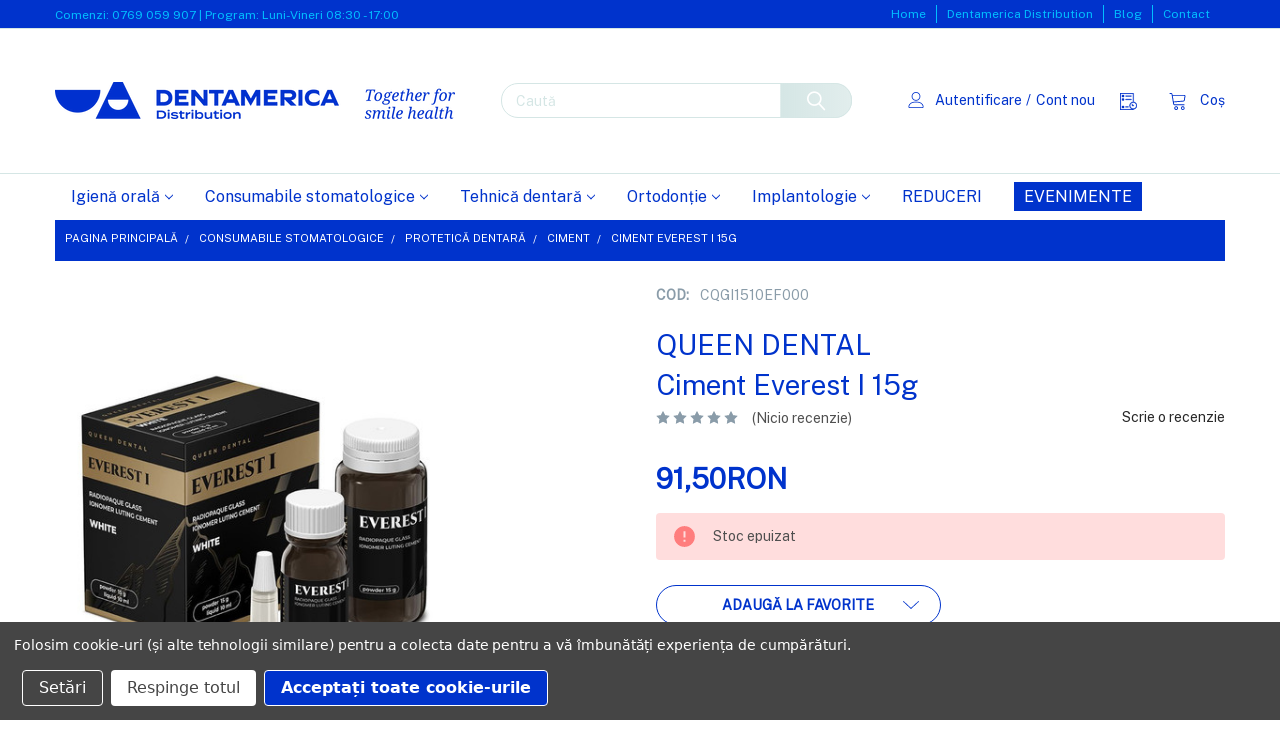

--- FILE ---
content_type: text/html; charset=UTF-8
request_url: https://dentamericadistribution.ro/1808-ciment-everest-i-15g
body_size: 31276
content:

        <!DOCTYPE html>
<html class="no-js" lang="ro">
    
    <head>
            <title>Ciment Everest I 15g - Dentamerica Distribution</title>

        <link rel="dns-prefetch preconnect" href="https://cdn11.bigcommerce.com/s-cfiothrjtq" crossorigin><link rel="dns-prefetch preconnect" href="https://fonts.googleapis.com/" crossorigin><link rel="dns-prefetch preconnect" href="https://fonts.gstatic.com/" crossorigin>

            <meta property="product:price:amount" content="91.5" /><meta property="product:price:currency" content="RON" /><meta property="og:url" content="https://dentamericadistribution.ro/1808-ciment-everest-i-15g" /><meta property="og:site_name" content="Dentamerica Distribution" /><link rel='canonical' href='https://dentamericadistribution.ro/1808-ciment-everest-i-15g' /><meta name='platform' content='bigcommerce.stencil' /><meta property="og:type" content="product" />
<meta property="og:title" content="Ciment Everest I 15g" />
<meta property="og:description" content="La Dentamerica Distribution gasiti o gama variata de produse pentru igiena orala, laboratorul de tehnica dentara, ortodontie, implantologie si consumabile pentru cabinetul stomatologic." />
<meta property="og:image" content="https://cdn11.bigcommerce.com/s-cfiothrjtq/products/1603/images/3574/5392__85820.1696868146.386.513.jpg?c=1" />
<meta property="pinterest:richpins" content="enabled" />
        
        
         

            
                <meta name="description" content="Cumpara Ciment Everest I 15g la pret competitiv de la Dentamerica Distribution ✅ Peste 25 ani de experienta cu excelenta in igiena orala ➡️ Gama diversificata de produse cu Livrare Rapida!">

        <link href="https://cdn11.bigcommerce.com/s-cfiothrjtq/product_images/favicon%20DAD.png?t=1706712106" rel="shortcut icon">
        <meta name="viewport" content="width=device-width, initial-scale=1, maximum-scale=1">
        <meta name="robots" content="max-image-preview:large">

        <script>
            document.documentElement.className = document.documentElement.className.replace('no-js', 'js');
        </script>

        <script>
    function browserSupportsAllFeatures() {
        return window.Promise
            && window.fetch
            && window.URL
            && window.URLSearchParams
            && window.WeakMap
            // object-fit support
            && ('objectFit' in document.documentElement.style);
    }

    function loadScript(src) {
        var js = document.createElement('script');
        js.src = src;
        js.onerror = function () {
            console.error('Failed to load polyfill script ' + src);
        };
        document.head.appendChild(js);
    }

    if (!browserSupportsAllFeatures()) {
        loadScript('https://cdn11.bigcommerce.com/s-cfiothrjtq/stencil/03798630-d37d-013e-3b8a-0ebc33e90bd1/e/12c4cef0-b310-013e-57e1-529264e561d1/dist/theme-bundle.polyfills.js');
    }
</script>
        <script>window.consentManagerTranslations = `{"locale":"ro","locales":{"consent_manager.data_collection_warning":"ro","consent_manager.accept_all_cookies":"ro","consent_manager.gdpr_settings":"ro","consent_manager.data_collection_preferences":"ro","consent_manager.manage_data_collection_preferences":"ro","consent_manager.use_data_by_cookies":"ro","consent_manager.data_categories_table":"ro","consent_manager.allow":"ro","consent_manager.accept":"ro","consent_manager.deny":"ro","consent_manager.dismiss":"ro","consent_manager.reject_all":"ro","consent_manager.category":"ro","consent_manager.purpose":"ro","consent_manager.functional_category":"ro","consent_manager.functional_purpose":"ro","consent_manager.analytics_category":"ro","consent_manager.analytics_purpose":"ro","consent_manager.targeting_category":"ro","consent_manager.advertising_category":"ro","consent_manager.advertising_purpose":"ro","consent_manager.essential_category":"ro","consent_manager.esential_purpose":"ro","consent_manager.yes":"ro","consent_manager.no":"ro","consent_manager.not_available":"ro","consent_manager.cancel":"ro","consent_manager.save":"ro","consent_manager.back_to_preferences":"ro","consent_manager.close_without_changes":"ro","consent_manager.unsaved_changes":"ro","consent_manager.by_using":"ro","consent_manager.agree_on_data_collection":"ro","consent_manager.change_preferences":"ro","consent_manager.cancel_dialog_title":"ro","consent_manager.privacy_policy":"ro","consent_manager.allow_category_tracking":"ro","consent_manager.disallow_category_tracking":"ro"},"translations":{"consent_manager.data_collection_warning":"Folosim cookie-uri (și alte tehnologii similare) pentru a colecta date pentru a vă îmbunătăți experiența de cumpărături. ","consent_manager.accept_all_cookies":"Acceptați toate cookie-urile","consent_manager.gdpr_settings":"Setări","consent_manager.data_collection_preferences":"Preferințe pentru colectarea datelor de pe site","consent_manager.manage_data_collection_preferences":"Gestionați preferințele de colectare a datelor de pe site","consent_manager.use_data_by_cookies":" folosește datele colectate de cookie-uri și bibliotecile JavaScript pentru a vă îmbunătăți experiența de cumpărături.","consent_manager.data_categories_table":"Tabelul de mai jos prezintă modul în care folosim aceste date pe categorii. Pentru a renunța la o categorie de colectare a datelor, selectați „Nu” și salvați preferințele.","consent_manager.allow":"Permite","consent_manager.accept":"Accept","consent_manager.deny":"Refuză","consent_manager.dismiss":"Respinge","consent_manager.reject_all":"Respinge totul","consent_manager.category":"Categorie","consent_manager.purpose":"Scop","consent_manager.functional_category":"Funcţional","consent_manager.functional_purpose":"Permite funcționalități îmbunătățite, cum ar fi videoclipuri și chat live. Dacă nu le permiteți, este posibil ca unele sau toate aceste funcții să nu funcționeze corect.","consent_manager.analytics_category":"Analytics","consent_manager.analytics_purpose":"Furnizați informații statistice despre utilizarea site-ului, de exemplu, analize web, astfel încât să putem îmbunătăți acest site în timp.","consent_manager.targeting_category":"Targeting","consent_manager.advertising_category":"Publicitate","consent_manager.advertising_purpose":"Folosit pentru a crea profiluri sau a personaliza conținutul pentru a vă îmbunătăți experiența de cumpărături.","consent_manager.essential_category":"Esenţial","consent_manager.esential_purpose":"Esențial pentru ca site-ul și orice servicii solicitate să funcționeze, dar nu îndeplinesc nicio funcție suplimentară sau secundară.","consent_manager.yes":"Da","consent_manager.no":"Nu","consent_manager.not_available":"Indisponibil","consent_manager.cancel":"Anulează","consent_manager.save":"Salvează","consent_manager.back_to_preferences":"Înapoi la Preferințe","consent_manager.close_without_changes":"Aveți modificări nesalvate ale preferințelor dvs. de colectare a datelor. Sigur doriți să închideți fără a salva?","consent_manager.unsaved_changes":"Aveți modificări nesalvate","consent_manager.by_using":"Folosind site-ul nostru, sunteți de acord cu ","consent_manager.agree_on_data_collection":"Prin utilizarea site-ului nostru web, sunteți de acord cu colectarea datelor așa cum este descris în ","consent_manager.change_preferences":"Vă puteți schimba preferințele în orice moment","consent_manager.cancel_dialog_title":"Esti sigur ca vrei sa anulezi?","consent_manager.privacy_policy":"Politica de Confidențialitate","consent_manager.allow_category_tracking":"Permite urmărirea [CATEGORY_NAME]","consent_manager.disallow_category_tracking":"Nu permite urmarirea [CATEGORY_NAME]"}}`;</script>
        
        <script>
            window.lazySizesConfig = window.lazySizesConfig || {};
            window.lazySizesConfig.loadMode = 1;
        </script>
        <script async src="https://cdn11.bigcommerce.com/s-cfiothrjtq/stencil/03798630-d37d-013e-3b8a-0ebc33e90bd1/e/12c4cef0-b310-013e-57e1-529264e561d1/dist/theme-bundle.head_async.js"></script>

            <link href="https://fonts.googleapis.com/css?family=Public+Sans:400%7CNoto+Serif:&display=block" rel="stylesheet">
            <script async src="https://cdn11.bigcommerce.com/s-cfiothrjtq/stencil/03798630-d37d-013e-3b8a-0ebc33e90bd1/e/12c4cef0-b310-013e-57e1-529264e561d1/dist/theme-bundle.font.js"></script>
            <link data-stencil-stylesheet href="https://cdn11.bigcommerce.com/s-cfiothrjtq/stencil/03798630-d37d-013e-3b8a-0ebc33e90bd1/e/12c4cef0-b310-013e-57e1-529264e561d1/css/theme-59f429a0-daa7-013e-b607-56a9e7a677ab.css" rel="stylesheet">
            <!-- Start Tracking Code for analytics_facebook -->

<script data-bc-cookie-consent="4" type="text/plain">
!function(f,b,e,v,n,t,s){if(f.fbq)return;n=f.fbq=function(){n.callMethod?n.callMethod.apply(n,arguments):n.queue.push(arguments)};if(!f._fbq)f._fbq=n;n.push=n;n.loaded=!0;n.version='2.0';n.queue=[];t=b.createElement(e);t.async=!0;t.src=v;s=b.getElementsByTagName(e)[0];s.parentNode.insertBefore(t,s)}(window,document,'script','https://connect.facebook.net/en_US/fbevents.js');

fbq('set', 'autoConfig', 'false', '1039954621128534');
fbq('dataProcessingOptions', []);
fbq('init', '1039954621128534', {"external_id":"025635ce-b960-46ca-95f8-3c9ba095da01"});
fbq('set', 'agent', 'bigcommerce', '1039954621128534');

function trackEvents() {
    var pathName = window.location.pathname;

    fbq('track', 'PageView', {}, "");

    // Search events start -- only fire if the shopper lands on the /search.php page
    if (pathName.indexOf('/search.php') === 0 && getUrlParameter('search_query')) {
        fbq('track', 'Search', {
            content_type: 'product_group',
            content_ids: [],
            search_string: getUrlParameter('search_query')
        });
    }
    // Search events end

    // Wishlist events start -- only fire if the shopper attempts to add an item to their wishlist
    if (pathName.indexOf('/wishlist.php') === 0 && getUrlParameter('added_product_id')) {
        fbq('track', 'AddToWishlist', {
            content_type: 'product_group',
            content_ids: []
        });
    }
    // Wishlist events end

    // Lead events start -- only fire if the shopper subscribes to newsletter
    if (pathName.indexOf('/subscribe.php') === 0 && getUrlParameter('result') === 'success') {
        fbq('track', 'Lead', {});
    }
    // Lead events end

    // Registration events start -- only fire if the shopper registers an account
    if (pathName.indexOf('/login.php') === 0 && getUrlParameter('action') === 'account_created') {
        fbq('track', 'CompleteRegistration', {}, "");
    }
    // Registration events end

    

    function getUrlParameter(name) {
        var cleanName = name.replace(/[\[]/, '\[').replace(/[\]]/, '\]');
        var regex = new RegExp('[\?&]' + cleanName + '=([^&#]*)');
        var results = regex.exec(window.location.search);
        return results === null ? '' : decodeURIComponent(results[1].replace(/\+/g, ' '));
    }
}

if (window.addEventListener) {
    window.addEventListener("load", trackEvents, false)
}
</script>
<noscript><img height="1" width="1" style="display:none" alt="null" src="https://www.facebook.com/tr?id=1039954621128534&ev=PageView&noscript=1&a=plbigcommerce1.2&eid="/></noscript>

<!-- End Tracking Code for analytics_facebook -->

<!-- Start Tracking Code for analytics_googleanalytics4 -->

<script data-cfasync="false" src="https://cdn11.bigcommerce.com/shared/js/google_analytics4_bodl_subscribers-358423becf5d870b8b603a81de597c10f6bc7699.js" integrity="sha256-gtOfJ3Avc1pEE/hx6SKj/96cca7JvfqllWA9FTQJyfI=" crossorigin="anonymous"></script>
<script data-cfasync="false">
  (function () {
    window.dataLayer = window.dataLayer || [];

    function gtag(){
        dataLayer.push(arguments);
    }

    function initGA4(event) {
         function setupGtag() {
            function configureGtag() {
                gtag('js', new Date());
                gtag('set', 'developer_id.dMjk3Nj', true);
                gtag('config', 'G-4K9QX1SWZC');
            }

            var script = document.createElement('script');

            script.src = 'https://www.googletagmanager.com/gtag/js?id=G-4K9QX1SWZC';
            script.async = true;
            script.onload = configureGtag;

            document.head.appendChild(script);
        }

        setupGtag();

        if (typeof subscribeOnBodlEvents === 'function') {
            subscribeOnBodlEvents('G-4K9QX1SWZC', true);
        }

        window.removeEventListener(event.type, initGA4);
    }

    gtag('consent', 'default', {"ad_storage":"denied","ad_user_data":"denied","ad_personalization":"denied","analytics_storage":"denied","functionality_storage":"denied"})
            

    var eventName = document.readyState === 'complete' ? 'consentScriptsLoaded' : 'DOMContentLoaded';
    window.addEventListener(eventName, initGA4, false);
  })()
</script>

<!-- End Tracking Code for analytics_googleanalytics4 -->


<script src="https://www.google.com/recaptcha/api.js" async defer></script>
<script>window.consentManagerStoreConfig = function () { return {"storeName":"Dentamerica Distribution","privacyPolicyUrl":"","writeKey":null,"improvedConsentManagerEnabled":true,"AlwaysIncludeScriptsWithConsentTag":true}; };</script>
<script type="text/javascript" src="https://cdn11.bigcommerce.com/shared/js/bodl-consent-32a446f5a681a22e8af09a4ab8f4e4b6deda6487.js" integrity="sha256-uitfaufFdsW9ELiQEkeOgsYedtr3BuhVvA4WaPhIZZY=" crossorigin="anonymous" defer></script>
<script type="text/javascript" src="https://cdn11.bigcommerce.com/shared/js/storefront/consent-manager-config-3013a89bb0485f417056882e3b5cf19e6588b7ba.js" defer></script>
<script type="text/javascript" src="https://cdn11.bigcommerce.com/shared/js/storefront/consent-manager-08633fe15aba542118c03f6d45457262fa9fac88.js" defer></script>
<script type="text/javascript">
var BCData = {"product_attributes":{"sku":"CQGI1510EF000","upc":null,"mpn":null,"gtin":null,"weight":null,"base":true,"image":null,"price":{"without_tax":{"formatted":"91,50RON","value":91.5,"currency":"RON"},"tax_label":"Taxe"},"stock":0,"instock":false,"stock_message":"Out of stock","purchasable":true,"purchasing_message":"The selected product combination is currently unavailable.","call_for_price_message":null}};
</script>
<!-- Hotjar Tracking Code for https://dentamericadistribution.ro/ -->
<script>
    (function(h,o,t,j,a,r){
        h.hj=h.hj||function(){(h.hj.q=h.hj.q||[]).push(arguments)};
        h._hjSettings={hjid:3673279,hjsv:6};
        a=o.getElementsByTagName('head')[0];
        r=o.createElement('script');r.async=1;
        r.src=t+h._hjSettings.hjid+j+h._hjSettings.hjsv;
        a.appendChild(r);
    })(window,document,'https://static.hotjar.com/c/hotjar-','.js?sv=');
</script><!-- Google Tag Manager -->
<script data-bc-cookie-consent="3" type="text/plain">(function(w,d,s,l,i){w[l]=w[l]||[];w[l].push({'gtm.start':
new Date().getTime(),event:'gtm.js'});var f=d.getElementsByTagName(s)[0],
j=d.createElement(s),dl=l!='dataLayer'?'&l='+l:'';j.async=true;j.src=
'https://www.googletagmanager.com/gtm.js?id='+i+dl;f.parentNode.insertBefore(j,f);
})(window,document,'script','dataLayer','GTM-WLJQCCP');</script>
<!-- End Google Tag Manager -->
 <script data-cfasync="false" src="https://microapps.bigcommerce.com/bodl-events/1.9.4/index.js" integrity="sha256-Y0tDj1qsyiKBRibKllwV0ZJ1aFlGYaHHGl/oUFoXJ7Y=" nonce="" crossorigin="anonymous"></script>
 <script data-cfasync="false" nonce="">

 (function() {
    function decodeBase64(base64) {
       const text = atob(base64);
       const length = text.length;
       const bytes = new Uint8Array(length);
       for (let i = 0; i < length; i++) {
          bytes[i] = text.charCodeAt(i);
       }
       const decoder = new TextDecoder();
       return decoder.decode(bytes);
    }
    window.bodl = JSON.parse(decodeBase64("[base64]"));
 })()

 </script>

<script nonce="">
(function () {
    var xmlHttp = new XMLHttpRequest();

    xmlHttp.open('POST', 'https://bes.gcp.data.bigcommerce.com/nobot');
    xmlHttp.setRequestHeader('Content-Type', 'application/json');
    xmlHttp.send('{"store_id":"1002970129","timezone_offset":"0.0","timestamp":"2026-01-28T12:26:09.27303600Z","visit_id":"5ca2604a-d42b-48fd-8209-6a30f267fef7","channel_id":1}');
})();
</script>

        

        <!-- snippet location htmlhead -->

                    <link href="https://cdn11.bigcommerce.com/s-cfiothrjtq/images/stencil/608x608/products/1603/3574/5392__85820.1696868146.jpg?c=1" rel="preload" as="image">


            <script type="application/ld+json">
                {
                "@context": "https://schema.org",
                "@type": "Organization",
                "image": "https://cdn11.bigcommerce.com/s-cfiothrjtq/images/stencil/original/image-manager/dentamerica-distribution-logo-centrat-cu-slogan-negativ.jpg",
                "url": "https://dentamericadistribution.ro",
                "sameAs": ["https://www.facebook.com/dentamericadistribution.ro/", "https://www.instagram.com/dentamericadistribution/"],
                "logo":  "https://cdn11.bigcommerce.com/s-cfiothrjtq/images/stencil/300x300/dentamerica_distribution_logo_principal_cu_slogan_alaturat_rgb_pozitiv_1699875230__92765.original.png" ,
                "name": "Dentamerica Distribution",
                "description": "Valorile noastre fundamentale sunt stabilitatea, adaptabilitatea, promptitudinea și inovația, reflectate în tot ceea ce facem. Într-o eră a revoluției tehnologice, ne concentram asupra nevoilor clienților, oferind soluții personalizate și rapide. \n\n Misiunea noastră este să sprijinim și să încurajăm inovația în domeniul sănătății orale. Reputația noastră se bazează pe calitatea produselor, avizate de cele mai renumite centre de cercetare și avizare din lume. Clienții Dentamerica Distribution beneficiază de servicii eficiente de comandă și livrare rapidă. \n\n Portofoliul nostru complet acoperă toate necesitățile profesioniștilor din domeniu, de la îngrijirea orală, linia de ortodonție și implantologie, până la consumabilele stomatologice și materialele pentru cabinete. Suntem aici să promovăm sănătatea zâmbetului, susținând comunitatea medicală cu produse de înaltă calitate și servicii de top.",
                "email": "info@dentamericadistribution.ro",
                "telephone": "0769 059 907",
                "address": {
                    "@type": "PostalAddress",
                    "streetAddress": "Alexandru Constantinescu 12",
                    "addressLocality": "Bucuresti",
                    "addressCountry": "RO",
                    "addressRegion": "Sector 1",
                    "postalCode": "011473"
                }
                }
            </script>

            <script type="application/ld+json">
                {
                    "@context": "https://schema.org",
                    "@type": "WebSite",
                    "url": "https://dentamericadistribution.ro",
                    "potentialAction": {
                        "@type": "SearchAction",
                        "target": {
                            "@type": "EntryPoint",
                            "urlTemplate": "https://dentamericadistribution.ro/search.php?search_query={search}"
                        },
                        "query-input": "required name=search"
                    }
                }
            </script>
    </head>
    <body class="csscolumns papaSupermarket-layout--default 
        papaSupermarket-style--default
        papaSupermarket-pageType--product 
        papaSupermarket-page--pages-product 
        emthemesModez-productUniform
        papaSupermarket--hideContentNav
        
        
        
        
        
        
        
        " id="topOfPage">


        <!-- snippet location header -->
        <svg data-src="https://cdn11.bigcommerce.com/s-cfiothrjtq/stencil/03798630-d37d-013e-3b8a-0ebc33e90bd1/e/12c4cef0-b310-013e-57e1-529264e561d1/img/icon-sprite.svg" class="icons-svg-sprite"></svg>

        <header class="header" role="banner" >
    <a href="#" class="mobileMenu-toggle" data-mobile-menu-toggle="menu">
        <span class="mobileMenu-toggleIcon">Toggle menu</span>
    </a>

    <div class="emthemesModez-header-topSection">
        <div class="container">
            <nav class="navUser navUser--storeInfo">
    <ul class="navUser-section">
        <li class="navUser-item">
            <span class="navUser-welcome">Comenzi: 0769 059 907 | Program: Luni-Vineri 08:30 - 17:00</span>
        </li>
    </ul>
</nav>

<nav class="navUser">

        <div class="emthemesModezBannersBlock topBannerContainer">
                <div class="topHeaderItem">
                    <a href="/">
                        Home
                    </a>
                </div>

                <div class="topHeaderItem">
                    <a href="/despre-noi/">
                        Dentamerica Distribution
                    </a>
                </div>

                <div class="topHeaderItem">
                    <a href="/blog/">
                        Blog
                    </a>
                </div>

                <div class="topHeaderItem">
                    <a href="/contact-us/">
                        Contact
                    </a>
                </div>

        </div>



        
</nav>
        </div>
    </div>

    <div class="emthemesModez-header-userSection emthemesModez-header-userSection--logo-left" data-stickymenu>
        <div class="container">
            <nav class="navUser">
    
    <ul class="navUser-section navUser-section--alt">

            <li class="navUser-item navUser-item--account">
                        <a class="navUser-action" href="/login.php">
                            <span class="navUser-item-icon navUser-item-loginIcon"><svg class="icon"><use href="#icon-user" /></svg></span>
                            <span class="navUser-item-loginLabel">Autentificare</span>
                        </a>
                            <span class="navUser-or">/</span> <a class="navUser-action" href="/login.php?action=create_account">Cont nou</a>
            </li>

        

        <li class="navUser-item navUser-item--compare">
            <a class="navUser-action navUser-action--compare" href="/compare" data-compare-nav>Compara <span class="countPill countPill--positive countPill--alt"></span></a>
        </li>
        

        <li class="navUser-item navUser-item--recentlyViewed">
            <a class="navUser-action navUser-action--recentlyViewed" href="#recently-viewed" data-dropdown="recently-viewed-dropdown" data-options="align:right" title="Vizualizate recent" style="display:none">
                <span class="navUser-item-icon navUser-item-recentlyViewedIcon"><svg class="icon"><use href="#icon-recent-list" /></svg></span>
                <span class="navUser-item-recentlyViewedLabel">Vizualizate <span class='firstword'>recent </span></span>
            </a>
            <div class="dropdown-menu" id="recently-viewed-dropdown" data-dropdown-content aria-hidden="true"></div>
        </li>

        <li class="navUser-item navUser-item--cart">

            <a
                class="navUser-action navUser-action--cart"
                data-cart-preview
                data-dropdown="cart-preview-dropdown"
                data-options="align:right"
                href="/cart.php"
                title="Coș">
                <span class="navUser-item-icon navUser-item-cartIcon"><svg class="icon"><use href="#icon-cart" /></svg></span>
                <span class="navUser-item-cartLabel">Coș</span> <span class="countPill cart-quantity"></span>
            </a>

            <div class="dropdown-menu" id="cart-preview-dropdown" data-dropdown-content aria-hidden="true"></div>
        </li>
    </ul>
</nav>

            <div class="header-logo header-logo--left">
                        <a href="https://dentamericadistribution.ro/" data-instantload='{"page":"home"}'>
                <div class="header-logo-image-container">
                    <img class="header-logo-image" src="https://cdn11.bigcommerce.com/s-cfiothrjtq/images/stencil/400x70/dentamerica_distribution_logo_principal_cu_slogan_alaturat_rgb_pozitiv_1699875230__92765.original.png" srcset="https://cdn11.bigcommerce.com/s-cfiothrjtq/images/stencil/400x70/dentamerica_distribution_logo_principal_cu_slogan_alaturat_rgb_pozitiv_1699875230__92765.original.png 1x, https://cdn11.bigcommerce.com/s-cfiothrjtq/images/stencil/800w/dentamerica_distribution_logo_principal_cu_slogan_alaturat_rgb_pozitiv_1699875230__92765.original.png 2x" alt="Dentamerica Distribution - Partenerul tau pentru
Materiale, echipamente, produse de igiena orala si consumabile stomatologice, ortodontie, implantologie." title="Dentamerica Distribution - Partenerul tau pentru
Materiale, echipamente, produse de igiena orala si consumabile stomatologice, ortodontie, implantologie.">
                </div>
</a>
            </div>

            <div class="emthemesModez-quickSearch" data-prevent-quick-search-close>
    <!-- snippet location forms_search -->
    <form class="form" action="/search.php">
        <fieldset class="form-fieldset">
            <div class="form-field">
                <label class="is-srOnly" for="search_query">Caută</label>
                <div class="form-prefixPostfix wrap">
                    <input class="form-input" data-search-quick name="search_query" id="search_query" data-error-message="Câmpul de căutare nu poate fi gol." placeholder="Caută" autocomplete="off">
                    <input type="submit" class="button button--primary form-prefixPostfix-button--postfix" value="Caută" />
                </div>
            </div>
        </fieldset>
    </form>
</div>
        </div>
    </div>

    <div class="navPages-container" id="menu" data-menu>
        <div class="container">
            <nav class="navPages">

        <ul class="navPages-list navPages-list--categories">
                    <li class="navPages-item"> 
                            <a class="navPages-action has-subMenu " href="https://dentamericadistribution.ro/21-igiena-orala"
    data-instantload
    
    data-collapsible="navPages-25"
    data-collapsible-disabled-breakpoint="medium"
    data-collapsible-disabled-state="open"
    data-collapsible-enabled-state="closed">
    Igienă orală <i class="icon navPages-action-moreIcon" aria-hidden="true"><svg><use href="#icon-chevron-down" /></svg></i>
</a>
<div class="navPage-subMenu
    " id="navPages-25" aria-hidden="true" tabindex="-1">
            <div class="navPage-subMenu-rightBanners" data-emthemesmodez-remote-banner="emthemesModezBannersBlockMegaMenuRight0"></div>
    <ul class="navPage-subMenu-list">
        <li class="navPage-subMenu-item">
            <a class="navPage-subMenu-action navPages-action" href="https://dentamericadistribution.ro/21-igiena-orala" data-instantload>Toate Igienă orală</a>
        </li>
            <li class="navPage-subMenu-item">
                    <a
                        class="navPage-subMenu-action navPages-action has-subMenu"
                        href="https://dentamericadistribution.ro/periute-de-dinti/"
                        data-instantload
                        
                        data-collapsible="navPages-78"
                        data-collapsible-disabled-breakpoint="medium"
                        data-collapsible-disabled-state="open"
                        data-collapsible-enabled-state="closed">
                        Periuțe de dinți <i class="icon navPages-action-moreIcon" aria-hidden="true"><svg><use href="#icon-chevron-down" /></svg></i>
                    </a>
                    <ul class="navPage-childList" id="navPages-78">
                        <li class="navPage-childList-item">
                            <a class="navPage-childList-action navPages-action" href="https://dentamericadistribution.ro/periute-de-dinti/" data-instantload>Toate Periuțe de dinți</a>
                        </li>
                        <li class="navPage-childList-item">
                                <a class="navPage-childList-action navPages-action" data-instantload href="https://dentamericadistribution.ro/igien-oral/periu-e-de-din-i/periu-e-manuale/" >Periuțe manuale</a>
                        </li>
                        <li class="navPage-childList-item">
                                <a class="navPage-childList-action navPages-action" data-instantload href="https://dentamericadistribution.ro/igiena-orala/periute-de-dinti/periute-sonice-periute-electrice-si-accesorii/" >Periuțe electrice, sonice și accesorii</a>
                        </li>
                        <li class="navPage-childList-item">
                                <a class="navPage-childList-action navPages-action" data-instantload href="https://dentamericadistribution.ro/igiena-orala/periute-de-dinti/periute-interdentare/" >Periuțe interdentare</a>
                        </li>
                    </ul>
            </li>
            <li class="navPage-subMenu-item">
                    <a
                        class="navPage-subMenu-action navPages-action has-subMenu"
                        href="https://dentamericadistribution.ro/pasta-de-dinti/"
                        data-instantload
                        
                        data-collapsible="navPages-122"
                        data-collapsible-disabled-breakpoint="medium"
                        data-collapsible-disabled-state="open"
                        data-collapsible-enabled-state="closed">
                        Pastă de dinți <i class="icon navPages-action-moreIcon" aria-hidden="true"><svg><use href="#icon-chevron-down" /></svg></i>
                    </a>
                    <ul class="navPage-childList" id="navPages-122">
                        <li class="navPage-childList-item">
                            <a class="navPage-childList-action navPages-action" href="https://dentamericadistribution.ro/pasta-de-dinti/" data-instantload>Toate Pastă de dinți</a>
                        </li>
                        <li class="navPage-childList-item">
                                <a class="navPage-childList-action navPages-action" data-instantload href="https://dentamericadistribution.ro/igiena-orala/pasta-de-dinti/pasta-de-dinti/" >Pastă de dinți pentru îngrijire orală completă</a>
                        </li>
                        <li class="navPage-childList-item">
                                <a class="navPage-childList-action navPages-action" data-instantload href="https://dentamericadistribution.ro/igien-oral/pasta-de-dinti/tablete-de-past-de-din-i/" >Tablete de pastă de dinți</a>
                        </li>
                    </ul>
            </li>
            <li class="navPage-subMenu-item">
                    <a class="navPage-subMenu-action navPages-action" href="https://dentamericadistribution.ro/140-apa-de-gura" data-instantload >Apă de gură</a>
            </li>
            <li class="navPage-subMenu-item">
                    <a
                        class="navPage-subMenu-action navPages-action has-subMenu"
                        href="https://dentamericadistribution.ro/igiena-orala/dusuri-bucale-si-accesorii/"
                        data-instantload
                        
                        data-collapsible="navPages-54"
                        data-collapsible-disabled-breakpoint="medium"
                        data-collapsible-disabled-state="open"
                        data-collapsible-enabled-state="closed">
                        Dușuri bucale și accesorii <i class="icon navPages-action-moreIcon" aria-hidden="true"><svg><use href="#icon-chevron-down" /></svg></i>
                    </a>
                    <ul class="navPage-childList" id="navPages-54">
                        <li class="navPage-childList-item">
                            <a class="navPage-childList-action navPages-action" href="https://dentamericadistribution.ro/igiena-orala/dusuri-bucale-si-accesorii/" data-instantload>Toate Dușuri bucale și accesorii</a>
                        </li>
                        <li class="navPage-childList-item">
                                <a class="navPage-childList-action navPages-action" data-instantload href="https://dentamericadistribution.ro/igiena-orala/dusuri-bucale-si-accesorii/fixe/" >Dușuri bucale fixe</a>
                        </li>
                        <li class="navPage-childList-item">
                                <a class="navPage-childList-action navPages-action" data-instantload href="https://dentamericadistribution.ro/igiena-orala/dusuri-bucale-si-accesorii/portabile/" >Dușuri bucale portabile</a>
                        </li>
                        <li class="navPage-childList-item">
                                <a class="navPage-childList-action navPages-action" data-instantload href="https://dentamericadistribution.ro/igiena-orala/dusuri-bucale-si-accesorii/accesorii-dusuri-bucale/" >Accesorii dușuri bucale</a>
                        </li>
                    </ul>
            </li>
            <li class="navPage-subMenu-item">
                    <a
                        class="navPage-subMenu-action navPages-action has-subMenu"
                        href="https://dentamericadistribution.ro/igiena-orala/ata-dentara-si-accesorii/"
                        data-instantload
                        
                        data-collapsible="navPages-43"
                        data-collapsible-disabled-breakpoint="medium"
                        data-collapsible-disabled-state="open"
                        data-collapsible-enabled-state="closed">
                        Ață dentară și accesorii <i class="icon navPages-action-moreIcon" aria-hidden="true"><svg><use href="#icon-chevron-down" /></svg></i>
                    </a>
                    <ul class="navPage-childList" id="navPages-43">
                        <li class="navPage-childList-item">
                            <a class="navPage-childList-action navPages-action" href="https://dentamericadistribution.ro/igiena-orala/ata-dentara-si-accesorii/" data-instantload>Toate Ață dentară și accesorii</a>
                        </li>
                        <li class="navPage-childList-item">
                                <a class="navPage-childList-action navPages-action" data-instantload href="https://dentamericadistribution.ro/igien-oral/a-dentar-i-accesorii/scobitori/" >Scobitori</a>
                        </li>
                        <li class="navPage-childList-item">
                                <a class="navPage-childList-action navPages-action" data-instantload href="https://dentamericadistribution.ro/igiena-orala/ata-dentara-si-accesorii/ata-dentara/" >Ață dentară</a>
                        </li>
                        <li class="navPage-childList-item">
                                <a class="navPage-childList-action navPages-action" data-instantload href="https://dentamericadistribution.ro/igiena-orala/ata-dentara-si-accesorii/ingrijirea-protezelor/" >Îngrijirea protezelor</a>
                        </li>
                        <li class="navPage-childList-item">
                                <a class="navPage-childList-action navPages-action" data-instantload href="https://dentamericadistribution.ro/igiena-orala/ata-dentara-si-accesorii/ingrijirea-limbii/" >Îngrijirea limbii</a>
                        </li>
                    </ul>
            </li>
            <li class="navPage-subMenu-item">
                    <a
                        class="navPage-subMenu-action navPages-action has-subMenu"
                        href="https://dentamericadistribution.ro/igiena-orala/geluri-si-spray-uri-pentru-igiena-orala/"
                        data-instantload
                        
                        data-collapsible="navPages-384"
                        data-collapsible-disabled-breakpoint="medium"
                        data-collapsible-disabled-state="open"
                        data-collapsible-enabled-state="closed">
                        Geluri și spray-uri pentru igiena orală <i class="icon navPages-action-moreIcon" aria-hidden="true"><svg><use href="#icon-chevron-down" /></svg></i>
                    </a>
                    <ul class="navPage-childList" id="navPages-384">
                        <li class="navPage-childList-item">
                            <a class="navPage-childList-action navPages-action" href="https://dentamericadistribution.ro/igiena-orala/geluri-si-spray-uri-pentru-igiena-orala/" data-instantload>Toate Geluri și spray-uri pentru igiena orală</a>
                        </li>
                        <li class="navPage-childList-item">
                                <a class="navPage-childList-action navPages-action" data-instantload href="https://dentamericadistribution.ro/igiena-orala/geluri-si-spray-uri/geluri-pentru-igiena-orala/" >Geluri pentru igiena orală</a>
                        </li>
                        <li class="navPage-childList-item">
                                <a class="navPage-childList-action navPages-action" data-instantload href="https://dentamericadistribution.ro/igien-oral/geluri-i-spray-uri/spray-uri/" >Spray-uri</a>
                        </li>
                    </ul>
            </li>
            <li class="navPage-subMenu-item">
                    <a
                        class="navPage-subMenu-action navPages-action has-subMenu"
                        href="https://dentamericadistribution.ro/igiena-orala/suzete-ortodontice/"
                        data-instantload
                        
                        data-collapsible="navPages-258"
                        data-collapsible-disabled-breakpoint="medium"
                        data-collapsible-disabled-state="open"
                        data-collapsible-enabled-state="closed">
                        Suzete ortodontice <i class="icon navPages-action-moreIcon" aria-hidden="true"><svg><use href="#icon-chevron-down" /></svg></i>
                    </a>
                    <ul class="navPage-childList" id="navPages-258">
                        <li class="navPage-childList-item">
                            <a class="navPage-childList-action navPages-action" href="https://dentamericadistribution.ro/igiena-orala/suzete-ortodontice/" data-instantload>Toate Suzete ortodontice</a>
                        </li>
                        <li class="navPage-childList-item">
                                <a class="navPage-childList-action navPages-action" data-instantload href="https://dentamericadistribution.ro/igiena-orala/suzete-ortodontice/accesorii-suzete/" >Accesorii suzete</a>
                        </li>
                        <li class="navPage-childList-item">
                                <a class="navPage-childList-action navPages-action" data-instantload href="https://dentamericadistribution.ro/igiena-orala/suzete-ortodontice/suzete/" >Suzete ortodontice pentru copii</a>
                        </li>
                    </ul>
            </li>
            <li class="navPage-subMenu-item">
                    <a
                        class="navPage-subMenu-action navPages-action has-subMenu"
                        href="https://dentamericadistribution.ro/igiena-orala/recomandari-utilizare-dupa-caz-afectiuni/"
                        data-instantload
                        
                        data-collapsible="navPages-261"
                        data-collapsible-disabled-breakpoint="medium"
                        data-collapsible-disabled-state="open"
                        data-collapsible-enabled-state="closed">
                        Recomandări utilizare după caz/afecțiuni <i class="icon navPages-action-moreIcon" aria-hidden="true"><svg><use href="#icon-chevron-down" /></svg></i>
                    </a>
                    <ul class="navPage-childList" id="navPages-261">
                        <li class="navPage-childList-item">
                            <a class="navPage-childList-action navPages-action" href="https://dentamericadistribution.ro/igiena-orala/recomandari-utilizare-dupa-caz-afectiuni/" data-instantload>Toate Recomandări utilizare după caz/afecțiuni</a>
                        </li>
                        <li class="navPage-childList-item">
                                <a class="navPage-childList-action navPages-action" data-instantload href="https://dentamericadistribution.ro/igiena-orala/recomandari-utilizare-dup-caz-afectiuni/boli-parodontale-clorhexidina/" >Boli parodontale - clorhexidină</a>
                        </li>
                        <li class="navPage-childList-item">
                                <a class="navPage-childList-action navPages-action" data-instantload href="https://dentamericadistribution.ro/igiena-orala/recomandari-utilizare-dup-caz-afectiuni/fluorizare-remineralizare/" >Fluorizare, remineralizare</a>
                        </li>
                        <li class="navPage-childList-item">
                                <a class="navPage-childList-action navPages-action" data-instantload href="https://dentamericadistribution.ro/igiena-orala/recomandari-utilizare-dupa-caz-afectiuni/gingii-sensibile/" >Gingii sensibile</a>
                        </li>
                        <li class="navPage-childList-item">
                                <a class="navPage-childList-action navPages-action" data-instantload href="https://dentamericadistribution.ro/igiena-orala/recomandari-utilizare-dupa-caz-afectiuni/halen-respiratie-urat-mirositoare/" >Halenă - respirație urât mirositoare</a>
                        </li>
                        <li class="navPage-childList-item">
                                <a class="navPage-childList-action navPages-action" data-instantload href="https://dentamericadistribution.ro/igiena-orala/recomandari-utilizare-dupa-caz-afectiuni/interventii-chirurgicale/" >Îngrijire orală după intervenții chirurgicale</a>
                        </li>
                        <li class="navPage-childList-item">
                                <a class="navPage-childList-action navPages-action" data-instantload href="https://dentamericadistribution.ro/igiena-orala/recomandari-utilizare-dupa-caz-afectiuni/ingrijirea-microbiomului-oral/" >Îngrijirea microbiomului oral</a>
                        </li>
                        <li class="navPage-childList-item">
                                <a class="navPage-childList-action navPages-action" data-instantload href="https://dentamericadistribution.ro/igiena-orala/recomandari-utilizare-dupa-caz-afectiuni/pentru-copii-si-bebelusi/" >Pentru copii și bebeluși</a>
                        </li>
                        <li class="navPage-childList-item">
                                <a class="navPage-childList-action navPages-action" data-instantload href="https://dentamericadistribution.ro/igiena-orala/recomandari-utilizare-dupa-caz-afectiuni/pentru-calatorii/" >Produse de igiena orală pentru călătorii</a>
                        </li>
                        <li class="navPage-childList-item">
                                <a class="navPage-childList-action navPages-action" data-instantload href="https://dentamericadistribution.ro/igiena-orala/recomandari-utilizare-dupa-caz-afectiuni/produse-de-igiena-orala-pentru-implanturi-dentare/" >Produse de igienă orală pentru implanturi dentare</a>
                        </li>
                        <li class="navPage-childList-item">
                                <a class="navPage-childList-action navPages-action" data-instantload href="https://dentamericadistribution.ro/igiena-orala/recomandari-utilizare-dupa-caz-afectiuni/fara-fluor/" >Produse naturale fără fluor</a>
                        </li>
                        <li class="navPage-childList-item">
                                <a class="navPage-childList-action navPages-action" data-instantload href="https://dentamericadistribution.ro/igienaorala/recomandari-utilizare-dupa-caz-afectiuni/produse-naturiste/" >Produse naturiste pentru îngrijirea orală</a>
                        </li>
                        <li class="navPage-childList-item">
                                <a class="navPage-childList-action navPages-action" data-instantload href="https://dentamericadistribution.ro/igiena-orala/recomandari-utilizare-dupa-caz-afectiuni/afte/" >Produse pentru Afte</a>
                        </li>
                        <li class="navPage-childList-item">
                                <a class="navPage-childList-action navPages-action" data-instantload href="https://dentamericadistribution.ro/igiena-orala/recomandari-utilizare-dupa-caz-afectiuni/albire/" >Produse pentru albirea dintilor</a>
                        </li>
                        <li class="navPage-childList-item">
                                <a class="navPage-childList-action navPages-action" data-instantload href="https://dentamericadistribution.ro/igiena-orala/recomandari-utilizare-dupa-caz-afectiuni/produse-pentru-ingrijirea-protezelor-dentare/" >Produse pentru îngrijirea protezelor dentare</a>
                        </li>
                        <li class="navPage-childList-item">
                                <a class="navPage-childList-action navPages-action" data-instantload href="https://dentamericadistribution.ro/igiena-orala/recomandari-utilizare-dup-caz-afectiuni/preventia-cariilor/" >Produse pentru prevenția cariilor</a>
                        </li>
                        <li class="navPage-childList-item">
                                <a class="navPage-childList-action navPages-action" data-instantload href="https://dentamericadistribution.ro/igiena-orala/recomandari-utilizare-dupa-caz-afectiuni/tratament-ortodontic/" >Produse pentru tratament ortodontic</a>
                        </li>
                        <li class="navPage-childList-item">
                                <a class="navPage-childList-action navPages-action" data-instantload href="https://dentamericadistribution.ro/igiena-orala/recomandari-utilizare-dup-caz-afectiuni/sensibilitate-dentara/" >Sensibilitate dentară</a>
                        </li>
                        <li class="navPage-childList-item">
                                <a class="navPage-childList-action navPages-action" data-instantload href="https://dentamericadistribution.ro/igiena-orala/recomandari-utilizare-dup-caz-afectiuni/xerostomie-sindromul-gurii-uscate/" >Xerostomie - sindromul gurii uscate</a>
                        </li>
                    </ul>
            </li>
    </ul>
            <div class="navPage-subMenu-bottomBanners" data-emthemesmodez-remote-banner="emthemesModezBannersBlockMegaMenuBottom0"></div>
</div>
                    </li>
                    <li class="navPages-item"> 
                            <a class="navPages-action has-subMenu " href="https://dentamericadistribution.ro/consumabile-stomatologice/"
    data-instantload
    
    data-collapsible="navPages-51"
    data-collapsible-disabled-breakpoint="medium"
    data-collapsible-disabled-state="open"
    data-collapsible-enabled-state="closed">
    Consumabile stomatologice <i class="icon navPages-action-moreIcon" aria-hidden="true"><svg><use href="#icon-chevron-down" /></svg></i>
</a>
<div class="navPage-subMenu
    " id="navPages-51" aria-hidden="true" tabindex="-1">
            <div class="navPage-subMenu-rightBanners" data-emthemesmodez-remote-banner="emthemesModezBannersBlockMegaMenuRight1"></div>
    <ul class="navPage-subMenu-list">
        <li class="navPage-subMenu-item">
            <a class="navPage-subMenu-action navPages-action" href="https://dentamericadistribution.ro/consumabile-stomatologice/" data-instantload>Toate Consumabile stomatologice</a>
        </li>
            <li class="navPage-subMenu-item">
                    <a class="navPage-subMenu-action navPages-action" href="https://dentamericadistribution.ro/consumabile-stomatologice/emdogain-i-prefgel/" data-instantload >Emdogain și Prefgel</a>
            </li>
            <li class="navPage-subMenu-item">
                    <a class="navPage-subMenu-action navPages-action" href="https://dentamericadistribution.ro/consumabile-stomatologice/fire-de-sutur/" data-instantload >Fire de sutură</a>
            </li>
            <li class="navPage-subMenu-item">
                    <a
                        class="navPage-subMenu-action navPages-action has-subMenu"
                        href="https://dentamericadistribution.ro/consumabile-stomatologice/igiena-preventie-detartraj/"
                        data-instantload
                        
                        data-collapsible="navPages-289"
                        data-collapsible-disabled-breakpoint="medium"
                        data-collapsible-disabled-state="open"
                        data-collapsible-enabled-state="closed">
                        Produse igienizare și albire dinți <i class="icon navPages-action-moreIcon" aria-hidden="true"><svg><use href="#icon-chevron-down" /></svg></i>
                    </a>
                    <ul class="navPage-childList" id="navPages-289">
                        <li class="navPage-childList-item">
                            <a class="navPage-childList-action navPages-action" href="https://dentamericadistribution.ro/consumabile-stomatologice/igiena-preventie-detartraj/" data-instantload>Toate Produse igienizare și albire dinți</a>
                        </li>
                        <li class="navPage-childList-item">
                                <a class="navPage-childList-action navPages-action" data-instantload href="https://dentamericadistribution.ro/consumabile-stomatologice/igiena-preventie-detartraj/gel-fluorizare/" >Gel fluorizare</a>
                        </li>
                        <li class="navPage-childList-item">
                                <a class="navPage-childList-action navPages-action" data-instantload href="https://dentamericadistribution.ro/consumabile-stomatologice/igiena-preventie-detartraj/linguri-fluorizare/" >Linguri fluorizare</a>
                        </li>
                        <li class="navPage-childList-item">
                                <a class="navPage-childList-action navPages-action" data-instantload href="https://dentamericadistribution.ro/consumabile-stomatologice/igiena-preventie-detartraj/monodoze/" >Monodoze</a>
                        </li>
                        <li class="navPage-childList-item">
                                <a class="navPage-childList-action navPages-action" data-instantload href="https://dentamericadistribution.ro/consumabile-stomatologice/igiena-preventie-detartraj/pasta-de-detartraj/" >Pastă de detartraj</a>
                        </li>
                        <li class="navPage-childList-item">
                                <a class="navPage-childList-action navPages-action" data-instantload href="https://dentamericadistribution.ro/consumabile-stomatologice/igien-preven-ie-detartraj/periu-e-interdentare/" >Periuțe interdentare</a>
                        </li>
                        <li class="navPage-childList-item">
                                <a class="navPage-childList-action navPages-action" data-instantload href="https://dentamericadistribution.ro/consumabile-stomatologice/produse-igienizare-si-albire-dinti/produse-de-albire-dentara-profesionala/" >Produse de albire dentară profesională</a>
                        </li>
                    </ul>
            </li>
            <li class="navPage-subMenu-item">
                    <a
                        class="navPage-subMenu-action navPages-action has-subMenu"
                        href="https://dentamericadistribution.ro/78-restaurare"
                        data-instantload
                        
                        data-collapsible="navPages-89"
                        data-collapsible-disabled-breakpoint="medium"
                        data-collapsible-disabled-state="open"
                        data-collapsible-enabled-state="closed">
                        Restaurare dentară <i class="icon navPages-action-moreIcon" aria-hidden="true"><svg><use href="#icon-chevron-down" /></svg></i>
                    </a>
                    <ul class="navPage-childList" id="navPages-89">
                        <li class="navPage-childList-item">
                            <a class="navPage-childList-action navPages-action" href="https://dentamericadistribution.ro/78-restaurare" data-instantload>Toate Restaurare dentară</a>
                        </li>
                        <li class="navPage-childList-item">
                                <a class="navPage-childList-action navPages-action" data-instantload href="https://dentamericadistribution.ro/consumabile-stomatologice/restaurare/fiber-bridge/" >Fiber Bridge</a>
                        </li>
                        <li class="navPage-childList-item">
                                <a class="navPage-childList-action navPages-action" data-instantload href="https://dentamericadistribution.ro/consumabile-stomatologice/restaurare/hartie-articulatie-si-finisare/" >Hârtie articulație și finisare</a>
                        </li>
                        <li class="navPage-childList-item">
                                <a class="navPage-childList-action navPages-action" data-instantload href="https://dentamericadistribution.ro/171-compozit-dentar-si-alte-materiale" >Compozit dentar și alte materiale</a>
                        </li>
                        <li class="navPage-childList-item">
                                <a class="navPage-childList-action navPages-action" data-instantload href="https://dentamericadistribution.ro/172-ciment-glassionomer" >Ciment glassionomer</a>
                        </li>
                        <li class="navPage-childList-item">
                                <a class="navPage-childList-action navPages-action" data-instantload href="https://dentamericadistribution.ro/173-ciment-dentar-temporar" >Ciment dentar temporar</a>
                        </li>
                        <li class="navPage-childList-item">
                                <a class="navPage-childList-action navPages-action" data-instantload href="https://dentamericadistribution.ro/consumabile-stomatologice/restaurare/pivoti-si-freze/" >Pivoți și freze</a>
                        </li>
                    </ul>
            </li>
            <li class="navPage-subMenu-item">
                    <a class="navPage-subMenu-action navPages-action" href="https://dentamericadistribution.ro/consumabile-stomatologice/instrumentar-si-accesorii-cabinet/" data-instantload >Instrumentar și accesorii cabinet</a>
            </li>
            <li class="navPage-subMenu-item">
                    <a class="navPage-subMenu-action navPages-action" href="https://dentamericadistribution.ro/consumabile-stomatologice/jucarii/" data-instantload >Jucarii cabinet stomatologic</a>
            </li>
            <li class="navPage-subMenu-item">
                    <a
                        class="navPage-subMenu-action navPages-action has-subMenu"
                        href="https://dentamericadistribution.ro/protectie-dezinfectie-si-sterilizare/"
                        data-instantload
                        
                        data-collapsible="navPages-30"
                        data-collapsible-disabled-breakpoint="medium"
                        data-collapsible-disabled-state="open"
                        data-collapsible-enabled-state="closed">
                        Protecție, dezinfecție și sterilizare <i class="icon navPages-action-moreIcon" aria-hidden="true"><svg><use href="#icon-chevron-down" /></svg></i>
                    </a>
                    <ul class="navPage-childList" id="navPages-30">
                        <li class="navPage-childList-item">
                            <a class="navPage-childList-action navPages-action" href="https://dentamericadistribution.ro/protectie-dezinfectie-si-sterilizare/" data-instantload>Toate Protecție, dezinfecție și sterilizare</a>
                        </li>
                        <li class="navPage-childList-item">
                                <a class="navPage-childList-action navPages-action" data-instantload href="https://dentamericadistribution.ro/consumabile-stomatologice/protectie-dezinfectie-si-sterilizare/aspiratoare-saliva-si-canule/" >Aspiratoare salivă și canule</a>
                        </li>
                        <li class="navPage-childList-item">
                                <a class="navPage-childList-action navPages-action" data-instantload href="https://dentamericadistribution.ro/consumabile-stomatologice/protectie-dezinfectie-si-sterilizare/bavete-stomatologice/" >Bavete Stomatologice</a>
                        </li>
                        <li class="navPage-childList-item">
                                <a class="navPage-childList-action navPages-action" data-instantload href="https://dentamericadistribution.ro/consumabile-stomatologice/protectie-dezinfectie-si-sterilizare/comprese-sterile/" >Comprese sterile</a>
                        </li>
                        <li class="navPage-childList-item">
                                <a class="navPage-childList-action navPages-action" data-instantload href="https://dentamericadistribution.ro/consumabile-stomatologice/protectie-dezinfectie-si-sterilizare/dezinfectanti-instrumentar-si-sterilizare/" >Dezinfectanți instrumentar și sterilizare</a>
                        </li>
                        <li class="navPage-childList-item">
                                <a class="navPage-childList-action navPages-action" data-instantload href="https://dentamericadistribution.ro/consumabile-stomatologice/protectie-dezinfectie-si-sterilizare/halate-protectie/" >Halate și alte echipamente de protecție</a>
                        </li>
                        <li class="navPage-childList-item">
                                <a class="navPage-childList-action navPages-action" data-instantload href="https://dentamericadistribution.ro/consumabile-stomatologice/protectie-dezinfectie-si-sterilizare/manusi-latex-manusi-nitril/" >Mănuși latex, mănuși nitril</a>
                        </li>
                        <li class="navPage-childList-item">
                                <a class="navPage-childList-action navPages-action" data-instantload href="https://dentamericadistribution.ro/consumabile-stomatologice/protectie-dezinfectie-si-sterilizare/masti-protectie/" >Măști protecție pentru mediu clinic</a>
                        </li>
                        <li class="navPage-childList-item">
                                <a class="navPage-childList-action navPages-action" data-instantload href="https://dentamericadistribution.ro/consumabile-stomatologice/protectie-dezinfectie-si-sterilizare/pahare-de-unica-folosinta/" >Pahare de unică folosință</a>
                        </li>
                        <li class="navPage-childList-item">
                                <a class="navPage-childList-action navPages-action" data-instantload href="https://dentamericadistribution.ro/consumabile-stomatologice/protec-ie-dezinfec-ie-i-sterilizare/protec-ie-unit-dentar/" >Protecție unit dentar</a>
                        </li>
                        <li class="navPage-childList-item">
                                <a class="navPage-childList-action navPages-action" data-instantload href="https://dentamericadistribution.ro/consumabile-stomatologice/protectie-dezinfectie-si-sterilizare/role-si-pungi-de-sterilizare/" >Role și pungi de sterilizare</a>
                        </li>
                        <li class="navPage-childList-item">
                                <a class="navPage-childList-action navPages-action" data-instantload href="https://dentamericadistribution.ro/consumabile-stomatologice/protectie-dezinfectie-si-sterilizare/rulouri-vata/" >Rulouri vată</a>
                        </li>
                        <li class="navPage-childList-item">
                                <a class="navPage-childList-action navPages-action" data-instantload href="https://dentamericadistribution.ro/consumabile-stomatologice/protectie-dezinfectie-si-sterilizare/igienizare-curatare/" >Produse de igienizare și curățare</a>
                        </li>
                    </ul>
            </li>
            <li class="navPage-subMenu-item">
                    <a
                        class="navPage-subMenu-action navPages-action has-subMenu"
                        href="https://dentamericadistribution.ro/consumabile-stomatologice/protetica/"
                        data-instantload
                        
                        data-collapsible="navPages-294"
                        data-collapsible-disabled-breakpoint="medium"
                        data-collapsible-disabled-state="open"
                        data-collapsible-enabled-state="closed">
                        Protetică dentară <i class="icon navPages-action-moreIcon" aria-hidden="true"><svg><use href="#icon-chevron-down" /></svg></i>
                    </a>
                    <ul class="navPage-childList" id="navPages-294">
                        <li class="navPage-childList-item">
                            <a class="navPage-childList-action navPages-action" href="https://dentamericadistribution.ro/consumabile-stomatologice/protetica/" data-instantload>Toate Protetică dentară</a>
                        </li>
                        <li class="navPage-childList-item">
                                <a class="navPage-childList-action navPages-action" data-instantload href="https://dentamericadistribution.ro/consumabile-stomatologice/protetica/fir-retractie-gingivala-si-solutii/" >Fir retracție gingivală și soluții</a>
                        </li>
                        <li class="navPage-childList-item">
                                <a class="navPage-childList-action navPages-action" data-instantload href="https://dentamericadistribution.ro/consumabile-stomatologice/protetica/material-de-amprenta-dentara/" >Material de amprentă dentară</a>
                        </li>
                        <li class="navPage-childList-item">
                                <a class="navPage-childList-action navPages-action" data-instantload href="https://dentamericadistribution.ro/consumabile-stomatologice/protetica/ciment/" >Ciment</a>
                        </li>
                        <li class="navPage-childList-item">
                                <a class="navPage-childList-action navPages-action" data-instantload href="https://dentamericadistribution.ro/consumabile-stomatologice/protetica/linguri-de-amprenta/" >Linguri amprentă</a>
                        </li>
                        <li class="navPage-childList-item">
                                <a class="navPage-childList-action navPages-action" data-instantload href="https://dentamericadistribution.ro/consumabile-stomatologice/protetica/slefuire-si-finisare/" >Produse pentru șlefuire și finisare dinți</a>
                        </li>
                    </ul>
            </li>
            <li class="navPage-subMenu-item">
                    <a
                        class="navPage-subMenu-action navPages-action has-subMenu"
                        href="https://dentamericadistribution.ro/consumabile-stomatologice/endodontie/"
                        data-instantload
                        
                        data-collapsible="navPages-300"
                        data-collapsible-disabled-breakpoint="medium"
                        data-collapsible-disabled-state="open"
                        data-collapsible-enabled-state="closed">
                        Endodonție <i class="icon navPages-action-moreIcon" aria-hidden="true"><svg><use href="#icon-chevron-down" /></svg></i>
                    </a>
                    <ul class="navPage-childList" id="navPages-300">
                        <li class="navPage-childList-item">
                            <a class="navPage-childList-action navPages-action" href="https://dentamericadistribution.ro/consumabile-stomatologice/endodontie/" data-instantload>Toate Endodonție</a>
                        </li>
                        <li class="navPage-childList-item">
                                <a class="navPage-childList-action navPages-action" data-instantload href="https://dentamericadistribution.ro/consumabile-stomatologice/endodon-ie/bure-i-hemostatici/" >Bureți hemostatici</a>
                        </li>
                        <li class="navPage-childList-item">
                                <a class="navPage-childList-action navPages-action" data-instantload href="https://dentamericadistribution.ro/consumabile-stomatologice/endodon-ie/materiale-obtura-ie-provizorie/" >Materiale obturație provizorie</a>
                        </li>
                        <li class="navPage-childList-item">
                                <a class="navPage-childList-action navPages-action" data-instantload href="https://dentamericadistribution.ro/consumabile-stomatologice/endodon-ie/materiale-reconstruc-ie/" >Materiale reconstrucție</a>
                        </li>
                        <li class="navPage-childList-item">
                                <a class="navPage-childList-action navPages-action" data-instantload href="https://dentamericadistribution.ro/consumabile-stomatologice/endodon-ie/materiale-tratamente-canal/" >Materiale tratamente canal</a>
                        </li>
                        <li class="navPage-childList-item">
                                <a class="navPage-childList-action navPages-action" data-instantload href="https://dentamericadistribution.ro/167-ace-canal" >Ace canal</a>
                        </li>
                        <li class="navPage-childList-item">
                                <a class="navPage-childList-action navPages-action" data-instantload href="https://dentamericadistribution.ro/170-anse" >Anse</a>
                        </li>
                        <li class="navPage-childList-item">
                                <a class="navPage-childList-action navPages-action" data-instantload href="https://dentamericadistribution.ro/166-freze-dentare" >Freze dentare</a>
                        </li>
                        <li class="navPage-childList-item">
                                <a class="navPage-childList-action navPages-action" data-instantload href="https://dentamericadistribution.ro/168-conuri-guttaperca" >Conuri Guttaperca</a>
                        </li>
                        <li class="navPage-childList-item">
                                <a class="navPage-childList-action navPages-action" data-instantload href="https://dentamericadistribution.ro/169-conuri-de-hartie" >Conuri hartie</a>
                        </li>
                    </ul>
            </li>
    </ul>
            <div class="navPage-subMenu-bottomBanners" data-emthemesmodez-remote-banner="emthemesModezBannersBlockMegaMenuBottom1"></div>
</div>
                    </li>
                    <li class="navPages-item"> 
                            <a class="navPages-action has-subMenu " href="https://dentamericadistribution.ro/tehnica-dentara/"
    data-instantload
    
    data-collapsible="navPages-66"
    data-collapsible-disabled-breakpoint="medium"
    data-collapsible-disabled-state="open"
    data-collapsible-enabled-state="closed">
    Tehnică dentară <i class="icon navPages-action-moreIcon" aria-hidden="true"><svg><use href="#icon-chevron-down" /></svg></i>
</a>
<div class="navPage-subMenu
    " id="navPages-66" aria-hidden="true" tabindex="-1">
            <div class="navPage-subMenu-rightBanners" data-emthemesmodez-remote-banner="emthemesModezBannersBlockMegaMenuRight2"></div>
    <ul class="navPage-subMenu-list">
        <li class="navPage-subMenu-item">
            <a class="navPage-subMenu-action navPages-action" href="https://dentamericadistribution.ro/tehnica-dentara/" data-instantload>Toate Tehnică dentară</a>
        </li>
            <li class="navPage-subMenu-item">
                    <a class="navPage-subMenu-action navPages-action" href="https://dentamericadistribution.ro/tehnic-dentar/ghips/" data-instantload >Ghips</a>
            </li>
            <li class="navPage-subMenu-item">
                    <a class="navPage-subMenu-action navPages-action" href="https://dentamericadistribution.ro/tehnica-dentara/placi-gutiera-folii-gutiera/" data-instantload >Plăci si folii gutieră</a>
            </li>
            <li class="navPage-subMenu-item">
                    <a
                        class="navPage-subMenu-action navPages-action has-subMenu"
                        href="https://dentamericadistribution.ro/instrumentar-si-accesorii-tehnica-dentara/"
                        data-instantload
                        
                        data-collapsible="navPages-77"
                        data-collapsible-disabled-breakpoint="medium"
                        data-collapsible-disabled-state="open"
                        data-collapsible-enabled-state="closed">
                        Instrumentar și accesorii tehnică dentară <i class="icon navPages-action-moreIcon" aria-hidden="true"><svg><use href="#icon-chevron-down" /></svg></i>
                    </a>
                    <ul class="navPage-childList" id="navPages-77">
                        <li class="navPage-childList-item">
                            <a class="navPage-childList-action navPages-action" href="https://dentamericadistribution.ro/instrumentar-si-accesorii-tehnica-dentara/" data-instantload>Toate Instrumentar și accesorii tehnică dentară</a>
                        </li>
                        <li class="navPage-childList-item">
                                <a class="navPage-childList-action navPages-action" data-instantload href="https://dentamericadistribution.ro/tehnic-dentar/instrumentar-i-accesorii-tehnic-dentar/articulatoare-cbite/" >Articulatoare Cbite</a>
                        </li>
                        <li class="navPage-childList-item">
                                <a class="navPage-childList-action navPages-action" data-instantload href="https://dentamericadistribution.ro/tehnic-dentar/instrumentar-i-accesorii-tehnic-dentar/lustruire-lucr-ri-acrilat/" >Lustruire lucrări acrilat</a>
                        </li>
                        <li class="navPage-childList-item">
                                <a class="navPage-childList-action navPages-action" data-instantload href="https://dentamericadistribution.ro/tehnica-dentara/instrumentar-si-accesorii-tehnica-dentara/gume-slefuire-dinti/" >Gume șlefuire</a>
                        </li>
                        <li class="navPage-childList-item">
                                <a class="navPage-childList-action navPages-action" data-instantload href="https://dentamericadistribution.ro/tehnica-dentara/instrumentar-si-accesorii-tehnica-dentara/pietre-slefuire/" >Pietre șlefuire</a>
                        </li>
                        <li class="navPage-childList-item">
                                <a class="navPage-childList-action navPages-action" data-instantload href="https://dentamericadistribution.ro/tehnica-dentara/instrumentar-si-accesorii-tehnica-dentara/benzi-abrazive/" >Benzi abrazive</a>
                        </li>
                        <li class="navPage-childList-item">
                                <a class="navPage-childList-action navPages-action" data-instantload href="https://dentamericadistribution.ro/184-pensule-ceramist" >Pensule ceramist</a>
                        </li>
                        <li class="navPage-childList-item">
                                <a class="navPage-childList-action navPages-action" data-instantload href="https://dentamericadistribution.ro/185-polipanturi" >Polipant</a>
                        </li>
                        <li class="navPage-childList-item">
                                <a class="navPage-childList-action navPages-action" data-instantload href="https://dentamericadistribution.ro/discuri-tehnica-dentara/" >Discuri tehnică dentară</a>
                        </li>
                        <li class="navPage-childList-item">
                                <a class="navPage-childList-action navPages-action" data-instantload href="https://dentamericadistribution.ro/187-mandrine" >Mandrine profesionale pentru clinici dentare</a>
                        </li>
                        <li class="navPage-childList-item">
                                <a class="navPage-childList-action navPages-action" data-instantload href="https://dentamericadistribution.ro/188-perii-si-pufuri" >Perii si pufuri</a>
                        </li>
                        <li class="navPage-childList-item">
                                <a class="navPage-childList-action navPages-action" data-instantload href="https://dentamericadistribution.ro/189-freze-dentare" >Freze dentare</a>
                        </li>
                        <li class="navPage-childList-item">
                                <a class="navPage-childList-action navPages-action" data-instantload href="https://dentamericadistribution.ro/215-accesorii-tehnica-dentara" >Accesorii tehnică dentară</a>
                        </li>
                    </ul>
            </li>
    </ul>
            <div class="navPage-subMenu-bottomBanners" data-emthemesmodez-remote-banner="emthemesModezBannersBlockMegaMenuBottom2"></div>
</div>
                    </li>
                    <li class="navPages-item"> 
                            <a class="navPages-action has-subMenu " href="https://dentamericadistribution.ro/ortodon-ie/"
    data-instantload
    
    data-collapsible="navPages-48"
    data-collapsible-disabled-breakpoint="medium"
    data-collapsible-disabled-state="open"
    data-collapsible-enabled-state="closed">
    Ortodonție <i class="icon navPages-action-moreIcon" aria-hidden="true"><svg><use href="#icon-chevron-down" /></svg></i>
</a>
<div class="navPage-subMenu
    " id="navPages-48" aria-hidden="true" tabindex="-1">
            <div class="navPage-subMenu-rightBanners" data-emthemesmodez-remote-banner="emthemesModezBannersBlockMegaMenuRight3"></div>
    <ul class="navPage-subMenu-list">
        <li class="navPage-subMenu-item">
            <a class="navPage-subMenu-action navPages-action" href="https://dentamericadistribution.ro/ortodon-ie/" data-instantload>Toate Ortodonție</a>
        </li>
            <li class="navPage-subMenu-item">
                    <a class="navPage-subMenu-action navPages-action" href="https://dentamericadistribution.ro/ortodontie/adezivi-brackets-bracketuri-brecheti/" data-instantload >Adezivi brackets/bracketuri/brecheți</a>
            </li>
            <li class="navPage-subMenu-item">
                    <a
                        class="navPage-subMenu-action navPages-action has-subMenu"
                        href="https://dentamericadistribution.ro/ortodontie/brackets-bracket-uri-brecheti/"
                        data-instantload
                        
                        data-collapsible="navPages-95"
                        data-collapsible-disabled-breakpoint="medium"
                        data-collapsible-disabled-state="open"
                        data-collapsible-enabled-state="closed">
                        Brackets/Bracket-uri/Brecheți <i class="icon navPages-action-moreIcon" aria-hidden="true"><svg><use href="#icon-chevron-down" /></svg></i>
                    </a>
                    <ul class="navPage-childList" id="navPages-95">
                        <li class="navPage-childList-item">
                            <a class="navPage-childList-action navPages-action" href="https://dentamericadistribution.ro/ortodontie/brackets-bracket-uri-brecheti/" data-instantload>Toate Brackets/Bracket-uri/Brecheți</a>
                        </li>
                        <li class="navPage-childList-item">
                                <a class="navPage-childList-action navPages-action" data-instantload href="https://dentamericadistribution.ro/ortodontie/brackets-bracket-uri-brecheti/metalici/" >Bracket-uri Metalice</a>
                        </li>
                        <li class="navPage-childList-item">
                                <a class="navPage-childList-action navPages-action" data-instantload href="https://dentamericadistribution.ro/ortodontie/brackets-bracket-uri-brecheti/safir/" >Bracket-uri safir</a>
                        </li>
                        <li class="navPage-childList-item">
                                <a class="navPage-childList-action navPages-action" data-instantload href="https://dentamericadistribution.ro/ortodontie/brackets-bracket-uri-brecheti/ceramici/" >Bracket ceramica</a>
                        </li>
                        <li class="navPage-childList-item">
                                <a class="navPage-childList-action navPages-action" data-instantload href="https://dentamericadistribution.ro/ortodontie/brackets-bracket-uri-brecheti/brackets-autoligaturanti/" >Brackets autoligaturanți</a>
                        </li>
                    </ul>
            </li>
            <li class="navPage-subMenu-item">
                    <a
                        class="navPage-subMenu-action navPages-action has-subMenu"
                        href="https://dentamericadistribution.ro/50-arcuri"
                        data-instantload
                        
                        data-collapsible="navPages-60"
                        data-collapsible-disabled-breakpoint="medium"
                        data-collapsible-disabled-state="open"
                        data-collapsible-enabled-state="closed">
                        Arcuri ortodontice <i class="icon navPages-action-moreIcon" aria-hidden="true"><svg><use href="#icon-chevron-down" /></svg></i>
                    </a>
                    <ul class="navPage-childList" id="navPages-60">
                        <li class="navPage-childList-item">
                            <a class="navPage-childList-action navPages-action" href="https://dentamericadistribution.ro/50-arcuri" data-instantload>Toate Arcuri ortodontice</a>
                        </li>
                        <li class="navPage-childList-item">
                                <a class="navPage-childList-action navPages-action" data-instantload href="https://dentamericadistribution.ro/197-arcuri-nichel-titanum-niti" >Arcuri Nichel Titanum (NiTi)</a>
                        </li>
                        <li class="navPage-childList-item">
                                <a class="navPage-childList-action navPages-action" data-instantload href="https://dentamericadistribution.ro/198-arcuri-otel-ss" >Arcuri oțel (SS)</a>
                        </li>
                        <li class="navPage-childList-item">
                                <a class="navPage-childList-action navPages-action" data-instantload href="https://dentamericadistribution.ro/ortodontie/arcuri/arcuri-spiralate/" >Arcuri spiralate</a>
                        </li>
                        <li class="navPage-childList-item">
                                <a class="navPage-childList-action navPages-action" data-instantload href="https://dentamericadistribution.ro/ortodontie/arcuri/niti-molar-rotator/" >NiTi Molar rotator</a>
                        </li>
                        <li class="navPage-childList-item">
                                <a class="navPage-childList-action navPages-action" data-instantload href="https://dentamericadistribution.ro/ortodontie/arcuri/niti-palatal-expander/" >NiTi Palatal expander</a>
                        </li>
                        <li class="navPage-childList-item">
                                <a class="navPage-childList-action navPages-action" data-instantload href="https://dentamericadistribution.ro/221-arcuri-otel-posted" >Arcuri otel Posted</a>
                        </li>
                    </ul>
            </li>
            <li class="navPage-subMenu-item">
                    <a
                        class="navPage-subMenu-action navPages-action has-subMenu"
                        href="https://dentamericadistribution.ro/90-ligaturi-si-elastice"
                        data-instantload
                        
                        data-collapsible="navPages-99"
                        data-collapsible-disabled-breakpoint="medium"
                        data-collapsible-disabled-state="open"
                        data-collapsible-enabled-state="closed">
                        Ligaturi și elastice aparat dentar <i class="icon navPages-action-moreIcon" aria-hidden="true"><svg><use href="#icon-chevron-down" /></svg></i>
                    </a>
                    <ul class="navPage-childList" id="navPages-99">
                        <li class="navPage-childList-item">
                            <a class="navPage-childList-action navPages-action" href="https://dentamericadistribution.ro/90-ligaturi-si-elastice" data-instantload>Toate Ligaturi și elastice aparat dentar</a>
                        </li>
                        <li class="navPage-childList-item">
                                <a class="navPage-childList-action navPages-action" data-instantload href="https://dentamericadistribution.ro/ortodontie/ligaturi-si-elastice/ligaturi-si-catene/" >Ligaturi si catene </a>
                        </li>
                        <li class="navPage-childList-item">
                                <a class="navPage-childList-action navPages-action" data-instantload href="https://dentamericadistribution.ro/ortodontie/ligaturi-si-elastice/ligaturi-simple-preformate-lungi/" >Ligaturi simple preformate lungi</a>
                        </li>
                        <li class="navPage-childList-item">
                                <a class="navPage-childList-action navPages-action" data-instantload href="https://dentamericadistribution.ro/ortodontie/ligaturi-si-elastice/ligaturi-simple-preformate-scurte-rasucite/" >Ligaturi simple preformate scurte răsucite</a>
                        </li>
                        <li class="navPage-childList-item">
                                <a class="navPage-childList-action navPages-action" data-instantload href="https://dentamericadistribution.ro/ortodontie/ligaturi-si-elastice/ligaturi-preformate-kobayashi-scurte/" >Ligaturi preformate Kobayashi scurte</a>
                        </li>
                        <li class="navPage-childList-item">
                                <a class="navPage-childList-action navPages-action" data-instantload href="https://dentamericadistribution.ro/ortodontie/ligaturi-si-elastice/elastice/" >Elastice extra &amp; intraorale</a>
                        </li>
                        <li class="navPage-childList-item">
                                <a class="navPage-childList-action navPages-action" data-instantload href="https://dentamericadistribution.ro/ortodontie/ligaturi-si-elastice/catene-dentare/" >Catene dentare</a>
                        </li>
                        <li class="navPage-childList-item">
                                <a class="navPage-childList-action navPages-action" data-instantload href="https://dentamericadistribution.ro/ortodontie/ligaturi-si-elastice/module/" >Module elastice aparat dentar</a>
                        </li>
                    </ul>
            </li>
            <li class="navPage-subMenu-item">
                    <a
                        class="navPage-subMenu-action navPages-action has-subMenu"
                        href="https://dentamericadistribution.ro/55-inele-suruburi-si-tubusoare-ortodontice"
                        data-instantload
                        
                        data-collapsible="navPages-65"
                        data-collapsible-disabled-breakpoint="medium"
                        data-collapsible-disabled-state="open"
                        data-collapsible-enabled-state="closed">
                        Inele, șuruburi și tubușoare ortodontice <i class="icon navPages-action-moreIcon" aria-hidden="true"><svg><use href="#icon-chevron-down" /></svg></i>
                    </a>
                    <ul class="navPage-childList" id="navPages-65">
                        <li class="navPage-childList-item">
                            <a class="navPage-childList-action navPages-action" href="https://dentamericadistribution.ro/55-inele-suruburi-si-tubusoare-ortodontice" data-instantload>Toate Inele, șuruburi și tubușoare ortodontice</a>
                        </li>
                        <li class="navPage-childList-item">
                                <a class="navPage-childList-action navPages-action" data-instantload href="https://dentamericadistribution.ro/209-inele-molari" >Inele molari</a>
                        </li>
                        <li class="navPage-childList-item">
                                <a class="navPage-childList-action navPages-action" data-instantload href="https://dentamericadistribution.ro/210-tubusoare-metalice" >Tubușoare metalice si convertibile</a>
                        </li>
                        <li class="navPage-childList-item">
                                <a class="navPage-childList-action navPages-action" data-instantload href="https://dentamericadistribution.ro/211-suruburi-expansiune" >Șuruburi expansiune</a>
                        </li>
                    </ul>
            </li>
            <li class="navPage-subMenu-item">
                    <a class="navPage-subMenu-action navPages-action" href="https://dentamericadistribution.ro/203-instrumentar-stomatologic-ortodontic" data-instantload >Instrumentar ortodontic</a>
            </li>
            <li class="navPage-subMenu-item">
                    <a
                        class="navPage-subMenu-action navPages-action has-subMenu"
                        href="https://dentamericadistribution.ro/ortodontie/accesorii-ortodontice/"
                        data-instantload
                        
                        data-collapsible="navPages-49"
                        data-collapsible-disabled-breakpoint="medium"
                        data-collapsible-disabled-state="open"
                        data-collapsible-enabled-state="closed">
                        Accesorii ortodontice <i class="icon navPages-action-moreIcon" aria-hidden="true"><svg><use href="#icon-chevron-down" /></svg></i>
                    </a>
                    <ul class="navPage-childList" id="navPages-49">
                        <li class="navPage-childList-item">
                            <a class="navPage-childList-action navPages-action" href="https://dentamericadistribution.ro/ortodontie/accesorii-ortodontice/" data-instantload>Toate Accesorii ortodontice</a>
                        </li>
                        <li class="navPage-childList-item">
                                <a class="navPage-childList-action navPages-action" data-instantload href="https://dentamericadistribution.ro/ortodontie/accesorii-ortodontice/kit-igiena-orala-tratament-ortodontic/" >Kit igienă orală tratament ortodontic</a>
                        </li>
                        <li class="navPage-childList-item">
                                <a class="navPage-childList-action navPages-action" data-instantload href="https://dentamericadistribution.ro/ortodontie/accesorii-ortodontice/oglinzi-fotografie-intraorala/" >Oglinzi fotografie intraorală</a>
                        </li>
                        <li class="navPage-childList-item">
                                <a class="navPage-childList-action navPages-action" data-instantload href="https://dentamericadistribution.ro/202-benzi-slefuire" >Benzi șlefuire</a>
                        </li>
                        <li class="navPage-childList-item">
                                <a class="navPage-childList-action navPages-action" data-instantload href="https://dentamericadistribution.ro/ortodontie/accesorii-ortodontice/ceara-ortodontic/" >Ceară ortodontică</a>
                        </li>
                        <li class="navPage-childList-item">
                                <a class="navPage-childList-action navPages-action" data-instantload href="https://dentamericadistribution.ro/222-cutii-orto" >Cutii aparate dentare</a>
                        </li>
                        <li class="navPage-childList-item">
                                <a class="navPage-childList-action navPages-action" data-instantload href="https://dentamericadistribution.ro/236-butoni-si-dispozitive-eruptie" >Butoni și dispozitive de erupție dentară</a>
                        </li>
                        <li class="navPage-childList-item">
                                <a class="navPage-childList-action navPages-action" data-instantload href="https://dentamericadistribution.ro/ortodontie/accesorii-ortodontice/dispozitive-ortodontice/" >Dispozitive ortodontice</a>
                        </li>
                    </ul>
            </li>
            <li class="navPage-subMenu-item">
                    <a
                        class="navPage-subMenu-action navPages-action has-subMenu"
                        href="https://dentamericadistribution.ro/219-carrier-motion-3d"
                        data-instantload
                        
                        data-collapsible="navPages-210"
                        data-collapsible-disabled-breakpoint="medium"
                        data-collapsible-disabled-state="open"
                        data-collapsible-enabled-state="closed">
                        Carriere® Motion 3D™ <i class="icon navPages-action-moreIcon" aria-hidden="true"><svg><use href="#icon-chevron-down" /></svg></i>
                    </a>
                    <ul class="navPage-childList" id="navPages-210">
                        <li class="navPage-childList-item">
                            <a class="navPage-childList-action navPages-action" href="https://dentamericadistribution.ro/219-carrier-motion-3d" data-instantload>Toate Carriere® Motion 3D™</a>
                        </li>
                        <li class="navPage-childList-item">
                                <a class="navPage-childList-action navPages-action" data-instantload href="https://dentamericadistribution.ro/ortodon-ie/carriere-motion-3d/carriere-infiniti-loops/" >Carriere®  InfiNiTi Loops</a>
                        </li>
                        <li class="navPage-childList-item">
                                <a class="navPage-childList-action navPages-action" data-instantload href="https://dentamericadistribution.ro/224-carrier-motion-3d-class-ii" >Carriere® Motion 3D™ - Class II</a>
                        </li>
                        <li class="navPage-childList-item">
                                <a class="navPage-childList-action navPages-action" data-instantload href="https://dentamericadistribution.ro/ortodon-ie/carriere-motion-3d/carriere-infiniti-loops-1/" >Carriere®  InfiNiTi Loops</a>
                        </li>
                        <li class="navPage-childList-item">
                                <a class="navPage-childList-action navPages-action" data-instantload href="https://dentamericadistribution.ro/227-carrier-motion-3d-class-iii" >Carriere® Motion 3D™ - Class III</a>
                        </li>
                        <li class="navPage-childList-item">
                                <a class="navPage-childList-action navPages-action" data-instantload href="https://dentamericadistribution.ro/225-elastice-carrier-motion-3d" >Elastice Carriere® Motion 3D™</a>
                        </li>
                    </ul>
            </li>
            <li class="navPage-subMenu-item">
                    <a class="navPage-subMenu-action navPages-action" href="https://dentamericadistribution.ro/223-dispozitive-ortodontice" data-instantload >Dispozitive ortodontice</a>
            </li>
    </ul>
            <div class="navPage-subMenu-bottomBanners" data-emthemesmodez-remote-banner="emthemesModezBannersBlockMegaMenuBottom3"></div>
</div>
                    </li>
                    <li class="navPages-item"> 
                            <a class="navPages-action has-subMenu " href="https://dentamericadistribution.ro/92-implantologie-bti"
    data-instantload
    
    data-collapsible="navPages-100"
    data-collapsible-disabled-breakpoint="medium"
    data-collapsible-disabled-state="open"
    data-collapsible-enabled-state="closed">
    Implantologie <i class="icon navPages-action-moreIcon" aria-hidden="true"><svg><use href="#icon-chevron-down" /></svg></i>
</a>
<div class="navPage-subMenu
    " id="navPages-100" aria-hidden="true" tabindex="-1">
            <div class="navPage-subMenu-rightBanners" data-emthemesmodez-remote-banner="emthemesModezBannersBlockMegaMenuRight4"></div>
    <ul class="navPage-subMenu-list">
        <li class="navPage-subMenu-item">
            <a class="navPage-subMenu-action navPages-action" href="https://dentamericadistribution.ro/92-implantologie-bti" data-instantload>Toate Implantologie</a>
        </li>
            <li class="navPage-subMenu-item">
                    <a class="navPage-subMenu-action navPages-action" href="https://dentamericadistribution.ro/implantologie/accesorii-implantologie/" data-instantload >Accesorii implantologie</a>
            </li>
            <li class="navPage-subMenu-item">
                    <a class="navPage-subMenu-action navPages-action" href="https://dentamericadistribution.ro/implantologie/implanturi-dentare/" data-instantload >Implanturi dentare</a>
            </li>
            <li class="navPage-subMenu-item">
                    <a class="navPage-subMenu-action navPages-action" href="https://dentamericadistribution.ro/implantologie/endoret-prgf/" data-instantload >Endoret PRGF</a>
            </li>
            <li class="navPage-subMenu-item">
                    <a class="navPage-subMenu-action navPages-action" href="https://dentamericadistribution.ro/implantologie/componente-protetica/" data-instantload >Componente protetică pentru implantologie</a>
            </li>
            <li class="navPage-subMenu-item">
                    <a class="navPage-subMenu-action navPages-action" href="https://dentamericadistribution.ro/217-literatura-de-specialitate" data-instantload >Literatura de specialitate implantologie</a>
            </li>
    </ul>
            <div class="navPage-subMenu-bottomBanners" data-emthemesmodez-remote-banner="emthemesModezBannersBlockMegaMenuBottom4"></div>
</div>
                    </li>
                    <li class="navPages-item"> 
                            <a class="navPages-action" href="https://dentamericadistribution.ro/reduceri/" data-instantload >REDUCERI</a>
                    </li>
            <li class="navPages-item"> 
                <a href="/evenimente/" class="navPages-action">
                    <span class="events-link">EVENIMENTE</span>
                </a>
            </li>
        </ul>
    
    
    <ul class="navPages-list navPages-list--user">
            <li class="navPages-item">
                <a class="navPages-action" href="/login.php">Autentificare</a>
                    <a class="navPages-action" href="/login.php?action=create_account">Cont nou</a>
            </li>
    </ul>

</nav>
        </div>
    </div>

    <div data-content-region="header_navigation_bottom--global"></div>
</header>

<div class="emthemesModez-quickSearch emthemesModez-quickSearch--mobileOnly" data-prevent-quick-search-close>
    <!-- snippet location forms_search -->
    <form class="form" action="/search.php">
        <fieldset class="form-fieldset">
            <div class="form-field">
                <label class="is-srOnly" for="search_query_mobile">Caută</label>
                <div class="form-prefixPostfix wrap">
                    <input class="form-input" data-search-quick name="search_query" id="search_query_mobile" data-error-message="Câmpul de căutare nu poate fi gol." placeholder="Caută" autocomplete="off">
                    <input type="submit" class="button button--primary form-prefixPostfix-button--postfix" value="Caută" />
                </div>
            </div>
        </fieldset>
    </form>
</div>

<div class="dropdown dropdown--quickSearch" id="quickSearch" aria-hidden="true" tabindex="-1" data-prevent-quick-search-close>
    <div class="container">
        <section class="quickSearchResults" data-bind="html: results"></section>
    </div>
</div>
<div class="emthemesModez-overlay"></div>

<div data-content-region="header_bottom--global"></div>
<div data-content-region="header_bottom"></div>

        <div class="body" data-currency-code="RON">
     
    <div class="container">
        

    <ul class="breadcrumbs">
            <li class="breadcrumb ">
                <a data-instantload href="https://dentamericadistribution.ro/" class="breadcrumb-label">
                    <span>
                            Pagina principală
                    </span>
                </a>
            </li>
            <li class="breadcrumb ">
                <a data-instantload href="https://dentamericadistribution.ro/consumabile-stomatologice/" class="breadcrumb-label">
                    <span>
                            Consumabile stomatologice
                                            </span>
                </a>
            </li>
            <li class="breadcrumb ">
                <a data-instantload href="https://dentamericadistribution.ro/consumabile-stomatologice/protetica/" class="breadcrumb-label">
                    <span>
                            Protetică dentară
                                            </span>
                </a>
            </li>
            <li class="breadcrumb ">
                <a data-instantload href="https://dentamericadistribution.ro/consumabile-stomatologice/protetica/ciment/" class="breadcrumb-label">
                    <span>
                            Ciment
                                            </span>
                </a>
            </li>
            <li class="breadcrumb is-active">
                <a data-instantload href="https://dentamericadistribution.ro/1808-ciment-everest-i-15g" class="breadcrumb-label">
                    <span>
                            Ciment Everest I 15g
                                            </span>
                </a>
            </li>
</ul>

<script type="application/ld+json">
{
    "@context": "https://schema.org",
    "@type": "BreadcrumbList",
    "itemListElement":
    [
        {
            "@type": "ListItem",
            "position": 1,
            "item": {
                "@id": "https://dentamericadistribution.ro/",
                "name": "Home"
            }
        },
        {
            "@type": "ListItem",
            "position": 2,
            "item": {
                "@id": "https://dentamericadistribution.ro/consumabile-stomatologice/",
                "name": "Consumabile stomatologice"
            }
        },
        {
            "@type": "ListItem",
            "position": 3,
            "item": {
                "@id": "https://dentamericadistribution.ro/consumabile-stomatologice/protetica/",
                "name": "Protetică dentară"
            }
        },
        {
            "@type": "ListItem",
            "position": 4,
            "item": {
                "@id": "https://dentamericadistribution.ro/consumabile-stomatologice/protetica/ciment/",
                "name": "Ciment"
            }
        },
        {
            "@type": "ListItem",
            "position": 5,
            "item": {
                "@id": "https://dentamericadistribution.ro/1808-ciment-everest-i-15g",
                "name": "Ciment Everest I 15g"
            }
        }
    ]
}
</script>


    <div class="productView-scope">
        

<div class="productView productView--full"
>

    <div class="productView-detailsWrapper">
        <div data-also-bought-parent-scope class="productView-beforeAlsoBought">
            <section class="productView-details">
                <div class="productView-product">
                    <dl class="productView-info top">
                        <dt class="productView-info-name productView-info-name--sku sku-label">Cod: </dt>
                        <dd class="productView-info-value productView-info-value--sku" data-product-sku>CQGI1510EF000</dd>
                    </dl>
                    <h5 class="productView-brand">
                        <a href="https://dentamericadistribution.ro/queen-dental/"><span>QUEEN DENTAL</span></a>
                    </h5>
                    
                    <h1 class="productView-title">Ciment Everest I 15g</h1>

                    <div class="productView-rating">
                                    <span class="icon icon--ratingEmpty">
            <svg>
                <use href="#icon-star" />
            </svg>
        </span>
        <span class="icon icon--ratingEmpty">
            <svg>
                <use href="#icon-star" />
            </svg>
        </span>
        <span class="icon icon--ratingEmpty">
            <svg>
                <use href="#icon-star" />
            </svg>
        </span>
        <span class="icon icon--ratingEmpty">
            <svg>
                <use href="#icon-star" />
            </svg>
        </span>
        <span class="icon icon--ratingEmpty">
            <svg>
                <use href="#icon-star" />
            </svg>
        </span>
<!-- snippet location product_rating -->
                            <span class="productView-reviewLink">
                                    (Nicio recenzie)
                            </span>
                            <span class="productView-reviewLink">
                                <a href="https://dentamericadistribution.ro/1808-ciment-everest-i-15g"
                                        data-reveal-id="modal-review-form"
                                >
                                Scrie o recenzie
                                </a>
                            </span>
                            <div id="modal-review-form" class="modal" data-reveal>
    
    
    
    
    <div class="modal-header">
        <h2 class="modal-header-title">Scrie o recenzie</h2>
        <a href="#" class="modal-close" aria-label="Închide" role="button">
            <svg class="icon"><use href="#icon-close" /></svg>
        </a>
    </div>
    <div class="modal-body">
        <div class="writeReview-productDetails">
            <div class="writeReview-productImage-container">
                        <img src="https://cdn11.bigcommerce.com/s-cfiothrjtq/images/stencil/608x608/products/1603/3574/5392__85820.1696868146.jpg?c=1" alt="Ciment Everest I 15g" title="Ciment Everest I 15g" data-sizes="auto"
        srcset="[data-uri]"
    data-srcset="https://cdn11.bigcommerce.com/s-cfiothrjtq/images/stencil/80w/products/1603/3574/5392__85820.1696868146.jpg?c=1 80w, https://cdn11.bigcommerce.com/s-cfiothrjtq/images/stencil/160w/products/1603/3574/5392__85820.1696868146.jpg?c=1 160w, https://cdn11.bigcommerce.com/s-cfiothrjtq/images/stencil/320w/products/1603/3574/5392__85820.1696868146.jpg?c=1 320w, https://cdn11.bigcommerce.com/s-cfiothrjtq/images/stencil/640w/products/1603/3574/5392__85820.1696868146.jpg?c=1 640w, https://cdn11.bigcommerce.com/s-cfiothrjtq/images/stencil/960w/products/1603/3574/5392__85820.1696868146.jpg?c=1 960w, https://cdn11.bigcommerce.com/s-cfiothrjtq/images/stencil/1280w/products/1603/3574/5392__85820.1696868146.jpg?c=1 1280w, https://cdn11.bigcommerce.com/s-cfiothrjtq/images/stencil/1920w/products/1603/3574/5392__85820.1696868146.jpg?c=1 1920w, https://cdn11.bigcommerce.com/s-cfiothrjtq/images/stencil/2560w/products/1603/3574/5392__85820.1696868146.jpg?c=1 2560w"
    
    class="lazyload"
    loading="lazy"
     />
            </div>
            <h6 class="product-brand">QUEEN DENTAL</h6>
            <h5 class="product-title">Ciment Everest I 15g</h5>
        </div>
        <form class="form writeReview-form" action="/postreview.php" method="post">
            <fieldset class="form-fieldset">
                <div class="form-field">
                    <label class="form-label" for="rating-rate">Evaluare
                        <small>*</small>
                    </label>
                    <!-- Stars -->
                    <!-- TODO: Review Stars need to be componentised, both for display and input -->
                    <select id="rating-rate" class="form-select" name="revrating">
                        <option value="">Selectați Evaluarea</option>
                                <option value="1">1 stea (cel mai rău)</option>
                                <option value="2">2 stele</option>
                                <option value="3">3 stele (acceptabil)</option>
                                <option value="4">4 stele</option>
                                <option value="5">5 stele (cel mai bun)</option>
                    </select>
                </div>

                <!-- Name -->
                    <div class="form-field" id="revfromname" data-validation="" >
    <label class="form-label" for="revfromname_input">Nume
        
    </label>
    <input type="text" id="revfromname_input" data-label="Nume" name="revfromname"   class="form-input" aria-required="" aria-labelledby="revfromname" aria-live="polite"  >
</div>

                    <!-- Email -->
                        <div class="form-field" id="email" data-validation="" >
    <label class="form-label" for="email_input">Adresa e-mail
        <small>*</small>
    </label>
    <input type="text" id="email_input" data-label="Adresa e-mail" name="email"   class="form-input" aria-required="false" aria-labelledby="email" aria-live="polite"  >
</div>

                <!-- Review Subject -->
                <div class="form-field" id="revtitle" data-validation="" >
    <label class="form-label" for="revtitle_input">Subiectul recenziei
        <small>*</small>
    </label>
    <input type="text" id="revtitle_input" data-label="Subiectul recenziei" name="revtitle"   class="form-input" aria-required="true" aria-labelledby="revtitle" aria-live="polite"  >
</div>

                <!-- Comments -->
                <div class="form-field" id="revtext" data-validation="">
    <label class="form-label" for="revtext_input">Comentarii
            <small>*</small>
    </label>
    <textarea name="revtext" id="revtext_input" data-label="Comentarii" rows="" aria-required="true" aria-labelledby="revtext" aria-live="polite" class="form-input" ></textarea>
</div>

                <div class="g-recaptcha" data-sitekey="6LcjX0sbAAAAACp92-MNpx66FT4pbIWh-FTDmkkz"></div><br/>

                <div class="form-field">
                    <input type="submit" class="button button--primary"
                           value="Trimite recenzie">
                </div>
                <input type="hidden" name="product_id" value="1603">
                <input type="hidden" name="action" value="post_review">
                
            </fieldset>
        </form>
    </div>
</div>
                    </div>


                    <div data-content-region="product_below_rating--global"></div>
                    <div data-content-region="product_below_rating"></div>
                    
                    
                    <dl class="productView-info">
                        <dt class="productView-info-name productView-info-name--upc upc-label" style="display: none;">UPC:</dt>
                        <dd class="productView-info-value productView-info-value--upc" data-product-upc></dd>
                        <dt class="productView-info-name productView-info-name--mpn mpn-label"  style="display: none;">MPN:</dt>
                        <dd class="productView-info-value productView-info-value--mpn" data-product-mpn data-original-mpn=""></dd>

                    </dl>

                        <div class="productView-info-bulkPricing">
                                                    </div>
                </div>
            </section>

            <section class="productView-images productView-images--bottom" data-image-gallery 
                    data-sidebar-sticky
            >
                
                    

                    <ul class="productView-imageCarousel-main" id="productView-imageCarousel-main-1603" data-image-gallery-main>
                                <li class="productView-imageCarousel-main-item slick-current">
                                    <a href="https://cdn11.bigcommerce.com/s-cfiothrjtq/images/stencil/1280x1280/products/1603/3574/5392__85820.1696868146.jpg?c=1?imbypass=on"
                                        data-original-zoom="https://cdn11.bigcommerce.com/s-cfiothrjtq/images/stencil/1280x1280/products/1603/3574/5392__85820.1696868146.jpg?c=1?imbypass=on"
                                        data-original-img="https://cdn11.bigcommerce.com/s-cfiothrjtq/images/stencil/608x608/products/1603/3574/5392__85820.1696868146.jpg?c=1"
                                        data-original-srcset="">
                                            <img src="https://cdn11.bigcommerce.com/s-cfiothrjtq/images/stencil/608x608/products/1603/3574/5392__85820.1696868146.jpg?c=1" alt="Ciment Everest I 15g" title="Ciment Everest I 15g" width=608 height=608>
                                    </a>
                                </li>
                    </ul>





            </section>


            <section class="productView-details">
                <div class="productView-options productView-options--1col">

                    <div class="productView-price">
                                    
            <div class="price-section price-section--withoutTax rrp-price--withoutTax" style="display: none;">
                <span class="price-was-label"> </span>
                <span data-product-rrp-price-without-tax class="price price--rrp"> 
                    
                </span>
            </div>
            <div class="price-section price-section--withoutTax non-sale-price--withoutTax" style="display: none;">
                <span class="price-was-label"> </span>
                <span data-product-non-sale-price-without-tax class="price price--non-sale">
                    
                </span>
            </div>
            <div class="price-section price-section--withoutTax">
                <span class="price-label" >
                     
                </span>
                <span class="price-now-label" style="display: none;">
                     
                </span>
                <span data-product-price-without-tax class="price price--withoutTax price--main">91,50RON</span>
            </div>
             <div class="price-section price-section--saving" style="display: none;">
                    <span class="price">(Economisești</span>
                    <span data-product-price-saved class="price price--saving">
                        
                    </span>
                    <span class="price">)</span>
             </div>

             <div class="price-section price-section--percent">
                <span class="price">
                </span>
            </div>
    
                    </div>
                    <div data-content-region="product_below_price--global"></div>
                    <div data-content-region="product_below_price"></div>

                    <form class="form form--addToCart" method="post" action="https://dentamericadistribution.ro/cart.php" enctype="multipart/form-data"
                        data-cart-item-add>
                        <input type="hidden" name="action" value="add">
                        <input type="hidden" name="product_id" value="1603"/>

                        <div class="emthemesModez-productView-optionsGrid">
                            <div data-product-option-change style="display:none;">
                            </div>
                        </div>

                        <div class="form-field form-field--stock u-hiddenVisually">
                            <label class="form-label form-label--alternate">
                                <div class="product-view-stock-info">
                                </div>
                            </label>
                        </div>

                            <div class="form-field form-field--increments _addToCartVisibility" style="display:none">
                                <label class="form-label form-label--alternate"
                                    for="qty[]">Cantitate:</label>

                                <div class="form-increment" data-quantity-change>
                                    <button class="button button--icon" data-action="dec">
                                        <span class="is-srOnly">Reduceți Cantitatea:</span>
                                        <i class="icon" aria-hidden="true">
                                            <svg>
                                                <use href="#icon-keyboard-arrow-down"/>
                                            </svg>
                                        </i>
                                    </button>
                                    <input class="form-input form-input--incrementTotal"
                                        id="qty[]"
                                        name="qty[]"
                                        type="tel"
                                        value="1"
                                        data-quantity-min="0"
                                        data-quantity-max="0"
                                        min="1"
                                        pattern="[0-9]*"
                                        aria-live="polite">
                                    <button class="button button--icon" data-action="inc">
                                        <span class="is-srOnly">Creșteți cantitatea:</span>
                                        <i class="icon" aria-hidden="true">
                                            <svg>
                                                <use href="#icon-keyboard-arrow-up"/>
                                            </svg>
                                        </i>
                                    </button>
                                </div>
                            </div>
                        <div class="alertBox productAttributes-message" style="display:none">
                            <div class="alertBox-column alertBox-icon">
                                <icon glyph="ic-success" class="icon" aria-hidden="true"><svg xmlns="http://www.w3.org/2000/svg" width="24" height="24" viewBox="0 0 24 24"><path d="M12 2C6.48 2 2 6.48 2 12s4.48 10 10 10 10-4.48 10-10S17.52 2 12 2zm1 15h-2v-2h2v2zm0-4h-2V7h2v6z"></path></svg></icon>
                            </div>
                            <p class="alertBox-column alertBox-message"></p>
                        </div>
                            <div class="form-action _addToCartVisibility" style="display:none">
                                <input id="form-action-addToCart" data-wait-message="Se adaugă în coș..." class="button button--primary" type="submit"
                                    value="Adaugă în coș">
                                <div class="add-to-cart-wallet-buttons" data-add-to-cart-wallet-buttons>
                                                                    </div>
                            </div>
                            <!-- snippet location product_addtocart -->

                                <div class="alertBox alertBox--error">
    <div class="alertBox-column alertBox-icon">
        <icon glyph="ic-error" class="icon" aria-hidden="true"><svg xmlns="http://www.w3.org/2000/svg" width="24" height="24" viewBox="0 0 24 24"><path d="M12 2C6.48 2 2 6.48 2 12s4.48 10 10 10 10-4.48 10-10S17.52 2 12 2zm1 15h-2v-2h2v2zm0-4h-2V7h2v6z"></path></svg></icon>
    </div>
    <p class="alertBox-column alertBox-message">
        <span>
                Stoc epuizat
        </span>
    </p>
</div>

                    </form>

                        <form action="/wishlist.php?action=add&amp;product_id=1603" class="form form-wishlist form-action" data-wishlist-add method="post">
    <a aria-controls="wishlist-dropdown" aria-expanded="false" class="button dropdown-menu-button" data-dropdown="wishlist-dropdown">
        <span>Adaugă la Favorite</span>
        <i aria-hidden="true" class="icon">
            <svg>
                <use href="#icon-chevron-down" />
            </svg>
        </i>
    </a>
    <ul aria-hidden="true" class="dropdown-menu" data-dropdown-content id="wishlist-dropdown" tabindex="-1">
        
        <li>
            <input class="button" type="submit" value="Adaugă la lista mea de dorințe">
        </li>
        <li>
            <a data-wishlist class="button" href="/wishlist.php?action=addwishlist&product_id=1603">Crează o noua lista de dorințe</a>
        </li>
    </ul>
</form>
                </div>


                    
    
    <div class="addthis_toolbox">
            <ul class="socialLinks socialLinks--alt">
                    <li class="socialLinks-item socialLinks-item--facebook">
                        <a class="socialLinks__link icon icon--facebook"
                        title="Facebook"
                        href="https://facebook.com/sharer/sharer.php?u=https%3A%2F%2Fdentamericadistribution.ro%2F1808-ciment-everest-i-15g"
                        target="_blank"
                        rel="noopener"
                        
                        >
                            <span class="aria-description--hidden">Facebook</span>
                            <svg>
                                <use href="#icon-facebook"/>
                            </svg>
                        </a>
                    </li>
                    <li class="socialLinks-item socialLinks-item--email">
                        <a class="socialLinks__link icon icon--email"
                        title="Email"
                        href="mailto:?subject=Ciment%20Everest%20I%2015g%20-%20Dentamerica%20Distribution&amp;body=https%3A%2F%2Fdentamericadistribution.ro%2F1808-ciment-everest-i-15g"
                        target="_self"
                        rel="noopener"
                        
                        >
                            <span class="aria-description--hidden">Email</span>
                            <svg>
                                <use href="#icon-envelope"/>
                            </svg>
                        </a>
                    </li>
                    <li class="socialLinks-item socialLinks-item--print">
                        <a class="socialLinks__link icon icon--print"
                        title="Print"
                        onclick="window.print();return false;"
                        
                        >
                            <span class="aria-description--hidden">Print</span>
                            <svg>
                                <use href="#icon-print"/>
                            </svg>
                        </a>
                    </li>
            </ul>
    </div>
                <!-- snippet location product_details -->
            </section>
        </div>

            <div class="productView-alsoBought productView-alsoBought--right u-hiddenVisually" data-also-bought>
    <div class="productView-alsoBought-heading">Frecvent cumparate impreuna:</div>
    <div class="productView-alsoBought-thumbnails" data-thumbnails></div>
    <div class="productView-alsoBought-buttons">
        <button class="button button--small button--primary" data-add-all>Selectează tot</button>
        <button class="button button--small button--primary" data-add-to-cart>Adaugă %str% în coș</button>
    </div>
    <div class="productView-alsoBought-list">
            </div>
</div>
            </div>

    

    <div data-also-bought-parent-scope class="productView-descriptionWrapper">
        <article class="productView-description productView-description--full">
            <ul class="tabs tabs--alt" data-tab>
                <li class="tab tab--description is-active">
                    <a class="tab-title" href="#tab-description">Descriere</a>
                </li>

                

            </ul>
            <div class="tabs-contents">
                <div class="tab-content is-active" id="tab-description" data-emthemesmodez-mobile-collapse>
                    <h2 class="page-heading">Descriere</h2>
                    <div class="productView-description-tabContent emthemesModez-mobile-collapse-content" data-emthemesmodez-mobile-collapse-content >
                        <p><span style="font-size: 12pt;">Everest I for Fixation, este un ciment ionomer de sticlă, conceput pentru cimentarea definitivă a coroanelor, punților, inlay-urilor metalice, onlay-urilor, stifturilor și aparatelor ortodontice. Proprietățile sale fizice optime creează o legătură chimică &icirc;ntre structura dintelui și metal, asigur&acirc;nd o durabilitate ridicată și o integritate maximă &icirc;n restaurările pe termen lung. Furnizat că sistem pulbere-lichid din două părți pentru amestecare manuală. Descriere produs: - Ușor de pregătit, manevrat și utilizat &icirc;n cimentare; - Nu este nevoie de primer sau adeziv; - Eliberarea continuă de fluor produce un efect cariostatic; - Un strat subțire de adeziv facilitează cimentarea ușoară a piesei protetice; - Determină o aderență sigură a metalelor de bază și prețioase la structura dintelui; - Funcționează cu piese protetice ceramice și din zirconiu; - Coeficientul de dilatare termică este identic cu cel al structurii dintelui natural, garant&acirc;nd integritatea marginilor; - Hidrofobicitatea ridicată respinge saliva, facilit&acirc;nd o bună etanșare marginală; - Etanșarea marginală etanșă minimizează microscurgerile; - Fotopolimerizarea rapidă reduce microscurgerile, prevenind dezvoltarea hipersensibilității; - Aderența chimică puternică, cuplată cu rezistența ridicată la compresiune și tracțiune, asigură durabilitatea și integritatea restaurării; - Radiopacitatea bună facilitează diagnosticul postoperator; - Biocompatibilitate ridicată; - Rată scăzută de contracție; - Duritatea finală asigură o rezistență ridicată de fixare structurală</span></p>
                        <!-- snippet location product_description -->
                    </div>
                    <a href="#" class="emthemesModez-mobile-collapse-handle" data-emthemesmodez-mobile-collapse-handle><span class="on">Vezi tot</span><span class="off">Închide</span></a>
                </div>
            </div>
        </article>
    </div>
    
</div>

<script>
    var elementStock = document.getElementsByClassName("product-view-stock-info");
    if(BCData.product_attributes.stock != undefined) {
        if(BCData.product_attributes.stock > 0){
            elementStock[0].innerHTML = '<span><img src="https://cdn11.bigcommerce.com/s-cfiothrjtq/images/stencil/original/image-manager/stoc-valid-blue-1-.png" alt="inStock"/></span><div class="card-text in-stock">În Stoc</div>';
        } else {
            elementStock[0].innerHTML = '<div class="card-text out-of-stock">Stoc epuizat</div>';
        }
    }
</script>
        <div data-content-region="product_below_content--global"></div>
        <div data-content-region="product_below_content"></div>


    </div>

    <div class="productView-productTabs">
        <ul class="tabs" data-tab role="tablist">
        <li class="tab is-active" role="presentational">
            <a class="tab-title" href="#tab-related" role="tab" tabindex="0" aria-selected="true" controls="tab-related">Recomandat</a>
        </li>
</ul>

<div class="tabs-contents">
    <div role="tabpanel" aria-hidden="false" class="tab-content has-jsContent is-active" id="tab-related">
        <h2 class="page-heading">Recomandat</h2>
            <section class="productCarousel"
    
    data-slick='{
        "dots": false,
        "infinite": false,
        "mobileFirst": true,
        "slidesToShow": 2,
        "slidesToScroll": 2,
        "responsive": [
            {
                "breakpoint": 1260,
                "settings": {
                    "slidesToScroll": 4,
                    "slidesToShow": 5
                }
            },
            {
                "breakpoint": 800,
                "settings": {
                    "slidesToScroll": 3,
                    "slidesToShow": 4
                }
            },
            {
                "breakpoint": 550,
                "settings": {
                    "slidesToScroll": 3,
                    "slidesToShow": 2
                }
            }
        ]
    }'
>
    <div class="productCarousel-slide" data-product-id="1611">
        <article class="card "
>
    <figure class="card-figure">
        <a href="https://dentamericadistribution.ro/1816-ciment-everest-ix-a3-15g"  data-instantload>
            <div class="card-img-container">
                    <img src="https://cdn11.bigcommerce.com/s-cfiothrjtq/images/stencil/590x590/products/1611/3582/5406__35526.1696868175.jpg?c=1" alt="Ciment Everest IX A3 15g" title="Ciment Everest IX A3 15g" data-sizes="auto"
        srcset="https://cdn11.bigcommerce.com/s-cfiothrjtq/images/stencil/80w/products/1611/3582/5406__35526.1696868175.jpg?c=1"
    data-srcset="https://cdn11.bigcommerce.com/s-cfiothrjtq/images/stencil/80w/products/1611/3582/5406__35526.1696868175.jpg?c=1 80w, https://cdn11.bigcommerce.com/s-cfiothrjtq/images/stencil/160w/products/1611/3582/5406__35526.1696868175.jpg?c=1 160w, https://cdn11.bigcommerce.com/s-cfiothrjtq/images/stencil/320w/products/1611/3582/5406__35526.1696868175.jpg?c=1 320w, https://cdn11.bigcommerce.com/s-cfiothrjtq/images/stencil/640w/products/1611/3582/5406__35526.1696868175.jpg?c=1 640w, https://cdn11.bigcommerce.com/s-cfiothrjtq/images/stencil/960w/products/1611/3582/5406__35526.1696868175.jpg?c=1 960w, https://cdn11.bigcommerce.com/s-cfiothrjtq/images/stencil/1280w/products/1611/3582/5406__35526.1696868175.jpg?c=1 1280w, https://cdn11.bigcommerce.com/s-cfiothrjtq/images/stencil/1920w/products/1611/3582/5406__35526.1696868175.jpg?c=1 1920w, https://cdn11.bigcommerce.com/s-cfiothrjtq/images/stencil/2560w/products/1611/3582/5406__35526.1696868175.jpg?c=1 2560w"
    
    class="lazyload card-image"
    
    width=590 height=590 />
            </div>
        </a>
        <figcaption class="card-figcaption">
            <div class="card-figcaption-body">
                <div class="card-buttons card-buttons--alt">
                            <a class="button button--small card-figcaption-button quickview"  data-product-id="1611">Vizualizare rapidă</a>
                </div>
            </div>
        </figcaption>
    </figure>
    <div class="card-body">

        <p class="card-text card-text--brand" data-test-info-type="brandName">QUEEN DENTAL</p>

            <h2 class="card-title">
                <a href="https://dentamericadistribution.ro/1816-ciment-everest-ix-a3-15g" data-instantload >Ciment Everest IX A3 15g</a>
            </h2>
      
        <p class="card-text card-text--rating" data-test-info-type="productRating"> 
            <span class="rating--small">
                        <span class="icon icon--ratingEmpty">
            <svg>
                <use href="#icon-star" />
            </svg>
        </span>
        <span class="icon icon--ratingEmpty">
            <svg>
                <use href="#icon-star" />
            </svg>
        </span>
        <span class="icon icon--ratingEmpty">
            <svg>
                <use href="#icon-star" />
            </svg>
        </span>
        <span class="icon icon--ratingEmpty">
            <svg>
                <use href="#icon-star" />
            </svg>
        </span>
        <span class="icon icon--ratingEmpty">
            <svg>
                <use href="#icon-star" />
            </svg>
        </span>
<!-- snippet location product_rating -->
            </span>
        </p>
     
        <!-- 
                    <div class="card-text out-of-stock">Stoc epuizat</div>
         -->

           
                <div class="card-text card-text--sku" data-test-info-type="sku">
                        Cod: CQGI1510ERA30
                </div>

        <div class="card-text card-text--price" data-test-info-type="price">
                    
            <div class="price-section price-section--withoutTax rrp-price--withoutTax" style="display: none;">
                <span class="price-was-label"> </span>
                <span data-product-rrp-price-without-tax class="price price--rrp"> 
                    
                </span>
            </div>
            <div class="price-section price-section--withoutTax non-sale-price--withoutTax" style="display: none;">
                <span class="price-was-label"> </span>
                <span data-product-non-sale-price-without-tax class="price price--non-sale">
                    
                </span>
            </div>
            <div class="price-section price-section--withoutTax">
                <span class="price-label" >
                     
                </span>
                <span class="price-now-label" style="display: none;">
                     
                </span>
                <span data-product-price-without-tax class="price price--withoutTax price--main">91,50RON</span>
            </div>
    
        </div>

        <div class="card-text card-text--summary" data-test-info-type="summary">
                Compozitul cu ionomer de sticlă Everest IX , cu vâscozitate ridicată și rezistență crescută la uzură, este destinat restaurărilor de clasele I, lI, III și V. Este, de asemenea, potrivit pentru...
        </div>

        <div class="card-buttons">

        </div>

    </div>


</article>    </div>
    <div class="productCarousel-slide" data-product-id="1759">
        <article class="card "
>
    <figure class="card-figure">
        <a href="https://dentamericadistribution.ro/i-fix-duo-ciment-adeziv-cu-polimerizare-dual/"  data-instantload>
            <div class="card-img-container">
                    <img src="https://cdn11.bigcommerce.com/s-cfiothrjtq/images/stencil/590x590/products/1759/4249/i-FIX_Duo_IFDTP_package_sytinge_mixing_tips__61944.1722425640.png?c=1" alt="i-FIX DUO Ciment adeziv cu polimerizare duală" title="i-FIX DUO Ciment adeziv cu polimerizare duală" data-sizes="auto"
        srcset="https://cdn11.bigcommerce.com/s-cfiothrjtq/images/stencil/80w/products/1759/4249/i-FIX_Duo_IFDTP_package_sytinge_mixing_tips__61944.1722425640.png?c=1"
    data-srcset="https://cdn11.bigcommerce.com/s-cfiothrjtq/images/stencil/80w/products/1759/4249/i-FIX_Duo_IFDTP_package_sytinge_mixing_tips__61944.1722425640.png?c=1 80w, https://cdn11.bigcommerce.com/s-cfiothrjtq/images/stencil/160w/products/1759/4249/i-FIX_Duo_IFDTP_package_sytinge_mixing_tips__61944.1722425640.png?c=1 160w, https://cdn11.bigcommerce.com/s-cfiothrjtq/images/stencil/320w/products/1759/4249/i-FIX_Duo_IFDTP_package_sytinge_mixing_tips__61944.1722425640.png?c=1 320w, https://cdn11.bigcommerce.com/s-cfiothrjtq/images/stencil/640w/products/1759/4249/i-FIX_Duo_IFDTP_package_sytinge_mixing_tips__61944.1722425640.png?c=1 640w, https://cdn11.bigcommerce.com/s-cfiothrjtq/images/stencil/960w/products/1759/4249/i-FIX_Duo_IFDTP_package_sytinge_mixing_tips__61944.1722425640.png?c=1 960w, https://cdn11.bigcommerce.com/s-cfiothrjtq/images/stencil/1280w/products/1759/4249/i-FIX_Duo_IFDTP_package_sytinge_mixing_tips__61944.1722425640.png?c=1 1280w, https://cdn11.bigcommerce.com/s-cfiothrjtq/images/stencil/1920w/products/1759/4249/i-FIX_Duo_IFDTP_package_sytinge_mixing_tips__61944.1722425640.png?c=1 1920w, https://cdn11.bigcommerce.com/s-cfiothrjtq/images/stencil/2560w/products/1759/4249/i-FIX_Duo_IFDTP_package_sytinge_mixing_tips__61944.1722425640.png?c=1 2560w"
    
    class="lazyload card-image"
    
    width=590 height=590 />
                                <img src="https://cdn11.bigcommerce.com/s-cfiothrjtq/images/stencil/590x590/products/1759/4249/i-FIX_Duo_IFDTP_package_sytinge_mixing_tips__61944.1722425640.png?c=1" alt="i-FIX DUO Ciment adeziv cu polimerizare duală" title="i-FIX DUO Ciment adeziv cu polimerizare duală" data-sizes="auto"
        srcset="https://cdn11.bigcommerce.com/s-cfiothrjtq/images/stencil/80w/products/1759/4249/i-FIX_Duo_IFDTP_package_sytinge_mixing_tips__61944.1722425640.png?c=1"
    data-srcset="https://cdn11.bigcommerce.com/s-cfiothrjtq/images/stencil/80w/products/1759/4249/i-FIX_Duo_IFDTP_package_sytinge_mixing_tips__61944.1722425640.png?c=1 80w, https://cdn11.bigcommerce.com/s-cfiothrjtq/images/stencil/160w/products/1759/4249/i-FIX_Duo_IFDTP_package_sytinge_mixing_tips__61944.1722425640.png?c=1 160w, https://cdn11.bigcommerce.com/s-cfiothrjtq/images/stencil/320w/products/1759/4249/i-FIX_Duo_IFDTP_package_sytinge_mixing_tips__61944.1722425640.png?c=1 320w, https://cdn11.bigcommerce.com/s-cfiothrjtq/images/stencil/640w/products/1759/4249/i-FIX_Duo_IFDTP_package_sytinge_mixing_tips__61944.1722425640.png?c=1 640w, https://cdn11.bigcommerce.com/s-cfiothrjtq/images/stencil/960w/products/1759/4249/i-FIX_Duo_IFDTP_package_sytinge_mixing_tips__61944.1722425640.png?c=1 960w, https://cdn11.bigcommerce.com/s-cfiothrjtq/images/stencil/1280w/products/1759/4249/i-FIX_Duo_IFDTP_package_sytinge_mixing_tips__61944.1722425640.png?c=1 1280w, https://cdn11.bigcommerce.com/s-cfiothrjtq/images/stencil/1920w/products/1759/4249/i-FIX_Duo_IFDTP_package_sytinge_mixing_tips__61944.1722425640.png?c=1 1920w, https://cdn11.bigcommerce.com/s-cfiothrjtq/images/stencil/2560w/products/1759/4249/i-FIX_Duo_IFDTP_package_sytinge_mixing_tips__61944.1722425640.png?c=1 2560w"
    
    class="lazyload card-image"
    
    width=590 height=590 />
            </div>
        </a>
        <figcaption class="card-figcaption">
            <div class="card-figcaption-body">
                <div class="card-buttons card-buttons--alt">
                            <a class="button button--small card-figcaption-button quickview"  data-product-id="1759">Vizualizare rapidă</a>
                </div>
            </div>
        </figcaption>
    </figure>
    <div class="card-body">

        <p class="card-text card-text--brand" data-test-info-type="brandName">iDENTAL</p>

            <h2 class="card-title">
                <a href="https://dentamericadistribution.ro/i-fix-duo-ciment-adeziv-cu-polimerizare-dual/" data-instantload >i-FIX DUO - Ciment adeziv cu polimerizare duală</a>
            </h2>
      
        <p class="card-text card-text--rating" data-test-info-type="productRating"> 
            <span class="rating--small">
                        <span class="icon icon--ratingEmpty">
            <svg>
                <use href="#icon-star" />
            </svg>
        </span>
        <span class="icon icon--ratingEmpty">
            <svg>
                <use href="#icon-star" />
            </svg>
        </span>
        <span class="icon icon--ratingEmpty">
            <svg>
                <use href="#icon-star" />
            </svg>
        </span>
        <span class="icon icon--ratingEmpty">
            <svg>
                <use href="#icon-star" />
            </svg>
        </span>
        <span class="icon icon--ratingEmpty">
            <svg>
                <use href="#icon-star" />
            </svg>
        </span>
<!-- snippet location product_rating -->
            </span>
        </p>
     
        <!-- 
                    <div class="card-text out-of-stock">Stoc epuizat</div>
         -->

           
                <div class="card-text card-text--sku" data-test-info-type="sku">
                        Cod: DIFDTP
                </div>

        <div class="card-text card-text--price" data-test-info-type="price">
                    
            <div class="price-section price-section--withoutTax rrp-price--withoutTax" style="display: none;">
                <span class="price-was-label"> </span>
                <span data-product-rrp-price-without-tax class="price price--rrp"> 
                    
                </span>
            </div>
            <div class="price-section price-section--withoutTax non-sale-price--withoutTax" style="display: none;">
                <span class="price-was-label"> </span>
                <span data-product-non-sale-price-without-tax class="price price--non-sale">
                    
                </span>
            </div>
            <div class="price-section price-section--withoutTax">
                <span class="price-label" >
                     
                </span>
                <span class="price-now-label" style="display: none;">
                     
                </span>
                <span data-product-price-without-tax class="price price--withoutTax price--main">158,62RON</span>
            </div>
    
        </div>

        <div class="card-text card-text--summary" data-test-info-type="summary">
                i-FIX DUO Ciment adeziv cu polimerizare duală Ciment cu polimerizare duală, bioinerent, radioopac, bazat pe rășini metacrilice și particule de umplutură din sticlă de siliciu/bariu Avantaje
        </div>

        <div class="card-buttons">

        </div>

    </div>


</article>    </div>
    <div class="productCarousel-slide" data-product-id="1758">
        <article class="card "
>
    <figure class="card-figure">
        <a href="https://dentamericadistribution.ro/i-core-material-pentru-reconstruc-ie-bonturi-i-cimentare-pivo-i-cu-polimerizare-dual/"  data-instantload>
            <div class="card-img-container">
                    <img src="https://cdn11.bigcommerce.com/s-cfiothrjtq/images/stencil/590x590/products/1758/4247/i-CORE_ICOR1_syringe_mixing_tips__31159.1721915057.png?c=1" alt="i-CORE - Material pentru reconstrucție bonturi și cimentare pivoți, cu polimerizare duală" title="i-CORE - Material pentru reconstrucție bonturi și cimentare pivoți, cu polimerizare duală" data-sizes="auto"
        srcset="https://cdn11.bigcommerce.com/s-cfiothrjtq/images/stencil/80w/products/1758/4247/i-CORE_ICOR1_syringe_mixing_tips__31159.1721915057.png?c=1"
    data-srcset="https://cdn11.bigcommerce.com/s-cfiothrjtq/images/stencil/80w/products/1758/4247/i-CORE_ICOR1_syringe_mixing_tips__31159.1721915057.png?c=1 80w, https://cdn11.bigcommerce.com/s-cfiothrjtq/images/stencil/160w/products/1758/4247/i-CORE_ICOR1_syringe_mixing_tips__31159.1721915057.png?c=1 160w, https://cdn11.bigcommerce.com/s-cfiothrjtq/images/stencil/320w/products/1758/4247/i-CORE_ICOR1_syringe_mixing_tips__31159.1721915057.png?c=1 320w, https://cdn11.bigcommerce.com/s-cfiothrjtq/images/stencil/640w/products/1758/4247/i-CORE_ICOR1_syringe_mixing_tips__31159.1721915057.png?c=1 640w, https://cdn11.bigcommerce.com/s-cfiothrjtq/images/stencil/960w/products/1758/4247/i-CORE_ICOR1_syringe_mixing_tips__31159.1721915057.png?c=1 960w, https://cdn11.bigcommerce.com/s-cfiothrjtq/images/stencil/1280w/products/1758/4247/i-CORE_ICOR1_syringe_mixing_tips__31159.1721915057.png?c=1 1280w, https://cdn11.bigcommerce.com/s-cfiothrjtq/images/stencil/1920w/products/1758/4247/i-CORE_ICOR1_syringe_mixing_tips__31159.1721915057.png?c=1 1920w, https://cdn11.bigcommerce.com/s-cfiothrjtq/images/stencil/2560w/products/1758/4247/i-CORE_ICOR1_syringe_mixing_tips__31159.1721915057.png?c=1 2560w"
    
    class="lazyload card-image"
    
    width=590 height=590 />
                                <img src="https://cdn11.bigcommerce.com/s-cfiothrjtq/images/stencil/590x590/products/1758/4246/i-CORE_ICOR1_package__83498.1721915057.png?c=1" alt="i-CORE - Material pentru reconstrucție bonturi și cimentare pivoți, cu polimerizare duală" title="i-CORE - Material pentru reconstrucție bonturi și cimentare pivoți, cu polimerizare duală" data-sizes="auto"
        srcset="https://cdn11.bigcommerce.com/s-cfiothrjtq/images/stencil/80w/products/1758/4246/i-CORE_ICOR1_package__83498.1721915057.png?c=1"
    data-srcset="https://cdn11.bigcommerce.com/s-cfiothrjtq/images/stencil/80w/products/1758/4246/i-CORE_ICOR1_package__83498.1721915057.png?c=1 80w, https://cdn11.bigcommerce.com/s-cfiothrjtq/images/stencil/160w/products/1758/4246/i-CORE_ICOR1_package__83498.1721915057.png?c=1 160w, https://cdn11.bigcommerce.com/s-cfiothrjtq/images/stencil/320w/products/1758/4246/i-CORE_ICOR1_package__83498.1721915057.png?c=1 320w, https://cdn11.bigcommerce.com/s-cfiothrjtq/images/stencil/640w/products/1758/4246/i-CORE_ICOR1_package__83498.1721915057.png?c=1 640w, https://cdn11.bigcommerce.com/s-cfiothrjtq/images/stencil/960w/products/1758/4246/i-CORE_ICOR1_package__83498.1721915057.png?c=1 960w, https://cdn11.bigcommerce.com/s-cfiothrjtq/images/stencil/1280w/products/1758/4246/i-CORE_ICOR1_package__83498.1721915057.png?c=1 1280w, https://cdn11.bigcommerce.com/s-cfiothrjtq/images/stencil/1920w/products/1758/4246/i-CORE_ICOR1_package__83498.1721915057.png?c=1 1920w, https://cdn11.bigcommerce.com/s-cfiothrjtq/images/stencil/2560w/products/1758/4246/i-CORE_ICOR1_package__83498.1721915057.png?c=1 2560w"
    
    class="lazyload card-image"
    
    width=590 height=590 />
            </div>
        </a>
        <figcaption class="card-figcaption">
            <div class="card-figcaption-body">
                <div class="card-buttons card-buttons--alt">
                            <a class="button button--small card-figcaption-button quickview"  data-product-id="1758">Vizualizare rapidă</a>
                </div>
            </div>
        </figcaption>
    </figure>
    <div class="card-body">

        <p class="card-text card-text--brand" data-test-info-type="brandName">iDENTAL</p>

            <h2 class="card-title">
                <a href="https://dentamericadistribution.ro/i-core-material-pentru-reconstruc-ie-bonturi-i-cimentare-pivo-i-cu-polimerizare-dual/" data-instantload >i-CORE - Material pentru reconstrucție bonturi și cimentare pivoți, cu polimerizare duală</a>
            </h2>
      
        <p class="card-text card-text--rating" data-test-info-type="productRating"> 
            <span class="rating--small">
                        <span class="icon icon--ratingEmpty">
            <svg>
                <use href="#icon-star" />
            </svg>
        </span>
        <span class="icon icon--ratingEmpty">
            <svg>
                <use href="#icon-star" />
            </svg>
        </span>
        <span class="icon icon--ratingEmpty">
            <svg>
                <use href="#icon-star" />
            </svg>
        </span>
        <span class="icon icon--ratingEmpty">
            <svg>
                <use href="#icon-star" />
            </svg>
        </span>
        <span class="icon icon--ratingEmpty">
            <svg>
                <use href="#icon-star" />
            </svg>
        </span>
<!-- snippet location product_rating -->
            </span>
        </p>
     
        <!-- 
                    <div class="card-text out-of-stock">Stoc epuizat</div>
         -->

           
                <div class="card-text card-text--sku" data-test-info-type="sku">
                        Cod: DICOR1
                </div>

        <div class="card-text card-text--price" data-test-info-type="price">
                    
            <div class="price-section price-section--withoutTax rrp-price--withoutTax" style="display: none;">
                <span class="price-was-label"> </span>
                <span data-product-rrp-price-without-tax class="price price--rrp"> 
                    
                </span>
            </div>
            <div class="price-section price-section--withoutTax non-sale-price--withoutTax" style="display: none;">
                <span class="price-was-label"> </span>
                <span data-product-non-sale-price-without-tax class="price price--non-sale">
                    
                </span>
            </div>
            <div class="price-section price-section--withoutTax">
                <span class="price-label" >
                     
                </span>
                <span class="price-now-label" style="display: none;">
                     
                </span>
                <span data-product-price-without-tax class="price price--withoutTax price--main">172,86RON</span>
            </div>
    
        </div>

        <div class="card-text card-text--summary" data-test-info-type="summary">
                i-CORE&nbsp; Material pentru reconstrucție bonturi și cimentare pivoți, cu polimerizare duală Avantaje:  Aderență înaltă; 
        </div>

        <div class="card-buttons">

        </div>

    </div>


</article>    </div>
    <div class="productCarousel-slide" data-product-id="1418">
        <article class="card "
>
    <figure class="card-figure">
        <a href="https://dentamericadistribution.ro/1590-ciment-inele-5g"  data-instantload>
            <div class="card-img-container">
                    <img src="https://cdn11.bigcommerce.com/s-cfiothrjtq/images/stencil/590x590/products/1418/4546/ROPNFUBLBPP_Ciment_foto_Ultra_Band-Lok_seringa_5g_Blue__95250.1766055861.png?c=1" alt="Reliance - Ciment inele 5g" title="Reliance - Ciment inele 5g" data-sizes="auto"
        srcset="https://cdn11.bigcommerce.com/s-cfiothrjtq/images/stencil/80w/products/1418/4546/ROPNFUBLBPP_Ciment_foto_Ultra_Band-Lok_seringa_5g_Blue__95250.1766055861.png?c=1"
    data-srcset="https://cdn11.bigcommerce.com/s-cfiothrjtq/images/stencil/80w/products/1418/4546/ROPNFUBLBPP_Ciment_foto_Ultra_Band-Lok_seringa_5g_Blue__95250.1766055861.png?c=1 80w, https://cdn11.bigcommerce.com/s-cfiothrjtq/images/stencil/160w/products/1418/4546/ROPNFUBLBPP_Ciment_foto_Ultra_Band-Lok_seringa_5g_Blue__95250.1766055861.png?c=1 160w, https://cdn11.bigcommerce.com/s-cfiothrjtq/images/stencil/320w/products/1418/4546/ROPNFUBLBPP_Ciment_foto_Ultra_Band-Lok_seringa_5g_Blue__95250.1766055861.png?c=1 320w, https://cdn11.bigcommerce.com/s-cfiothrjtq/images/stencil/640w/products/1418/4546/ROPNFUBLBPP_Ciment_foto_Ultra_Band-Lok_seringa_5g_Blue__95250.1766055861.png?c=1 640w, https://cdn11.bigcommerce.com/s-cfiothrjtq/images/stencil/960w/products/1418/4546/ROPNFUBLBPP_Ciment_foto_Ultra_Band-Lok_seringa_5g_Blue__95250.1766055861.png?c=1 960w, https://cdn11.bigcommerce.com/s-cfiothrjtq/images/stencil/1280w/products/1418/4546/ROPNFUBLBPP_Ciment_foto_Ultra_Band-Lok_seringa_5g_Blue__95250.1766055861.png?c=1 1280w, https://cdn11.bigcommerce.com/s-cfiothrjtq/images/stencil/1920w/products/1418/4546/ROPNFUBLBPP_Ciment_foto_Ultra_Band-Lok_seringa_5g_Blue__95250.1766055861.png?c=1 1920w, https://cdn11.bigcommerce.com/s-cfiothrjtq/images/stencil/2560w/products/1418/4546/ROPNFUBLBPP_Ciment_foto_Ultra_Band-Lok_seringa_5g_Blue__95250.1766055861.png?c=1 2560w"
    
    class="lazyload card-image"
    
    width=590 height=590 />
            </div>
        </a>
        <figcaption class="card-figcaption">
            <div class="card-figcaption-body">
                <div class="card-buttons card-buttons--alt">
                            <a class="button button--small card-figcaption-button quickview"  data-product-id="1418">Vizualizare rapidă</a>
                </div>
            </div>
        </figcaption>
    </figure>
    <div class="card-body">

        <p class="card-text card-text--brand" data-test-info-type="brandName">HENRY SCHEIN ORTHODONTICS</p>

            <h2 class="card-title">
                <a href="https://dentamericadistribution.ro/1590-ciment-inele-5g" data-instantload >Reliance - Ciment inele 5g</a>
            </h2>
      
        <p class="card-text card-text--rating" data-test-info-type="productRating"> 
            <span class="rating--small">
                        <span class="icon icon--ratingEmpty">
            <svg>
                <use href="#icon-star" />
            </svg>
        </span>
        <span class="icon icon--ratingEmpty">
            <svg>
                <use href="#icon-star" />
            </svg>
        </span>
        <span class="icon icon--ratingEmpty">
            <svg>
                <use href="#icon-star" />
            </svg>
        </span>
        <span class="icon icon--ratingEmpty">
            <svg>
                <use href="#icon-star" />
            </svg>
        </span>
        <span class="icon icon--ratingEmpty">
            <svg>
                <use href="#icon-star" />
            </svg>
        </span>
<!-- snippet location product_rating -->
            </span>
        </p>
     
        <!-- 
                    <div class="card-text in-stock">În Stoc</div>
         -->

           
                <div class="card-text card-text--sku" data-test-info-type="sku">
                        Cod: OT-UBLBPP
                </div>

        <div class="card-text card-text--price" data-test-info-type="price">
                    
            <div class="price-section price-section--withoutTax rrp-price--withoutTax" style="display: none;">
                <span class="price-was-label"> </span>
                <span data-product-rrp-price-without-tax class="price price--rrp"> 
                    
                </span>
            </div>
            <div class="price-section price-section--withoutTax non-sale-price--withoutTax" style="display: none;">
                <span class="price-was-label"> </span>
                <span data-product-non-sale-price-without-tax class="price price--non-sale">
                    
                </span>
            </div>
            <div class="price-section price-section--withoutTax">
                <span class="price-label" >
                     
                </span>
                <span class="price-now-label" style="display: none;">
                     
                </span>
                <span data-product-price-without-tax class="price price--withoutTax price--main">202,35RON</span>
            </div>
    
        </div>

        <div class="card-text card-text--summary" data-test-info-type="summary">
                Ciment inele marca Henry Schein Orthodontics 

seringă 5g; 
timp de lucru mai lung; 
excesul este ușor de îndepărtat; 
conține fluor care ajută la prote
        </div>

        <div class="card-buttons">
                    <a href="https://dentamericadistribution.ro/cart.php?action=add&amp;product_id=1418" class="button button--small button--primary card-figcaption-button" data-emthemesmodez-cart-item-add>Adaugă în coș</a>

        </div>

    </div>


</article>    </div>
    <div class="productCarousel-slide" data-product-id="1765">
        <article class="card "
>
    <figure class="card-figure">
        <a href="https://dentamericadistribution.ro/i-pak-fir-de-retrac-ie/"  data-instantload>
            <div class="card-img-container">
                    <img src="https://cdn11.bigcommerce.com/s-cfiothrjtq/images/stencil/590x590/products/1765/4260/i-PAK_IPU01_IPU02_IPU03_IPU11_bottles_cords__14675.1764368114.png?c=1" alt="iDental  i-PAK - Fir de retracție" title="iDental  i-PAK - Fir de retracție" data-sizes="auto"
        srcset="https://cdn11.bigcommerce.com/s-cfiothrjtq/images/stencil/80w/products/1765/4260/i-PAK_IPU01_IPU02_IPU03_IPU11_bottles_cords__14675.1764368114.png?c=1"
    data-srcset="https://cdn11.bigcommerce.com/s-cfiothrjtq/images/stencil/80w/products/1765/4260/i-PAK_IPU01_IPU02_IPU03_IPU11_bottles_cords__14675.1764368114.png?c=1 80w, https://cdn11.bigcommerce.com/s-cfiothrjtq/images/stencil/160w/products/1765/4260/i-PAK_IPU01_IPU02_IPU03_IPU11_bottles_cords__14675.1764368114.png?c=1 160w, https://cdn11.bigcommerce.com/s-cfiothrjtq/images/stencil/320w/products/1765/4260/i-PAK_IPU01_IPU02_IPU03_IPU11_bottles_cords__14675.1764368114.png?c=1 320w, https://cdn11.bigcommerce.com/s-cfiothrjtq/images/stencil/640w/products/1765/4260/i-PAK_IPU01_IPU02_IPU03_IPU11_bottles_cords__14675.1764368114.png?c=1 640w, https://cdn11.bigcommerce.com/s-cfiothrjtq/images/stencil/960w/products/1765/4260/i-PAK_IPU01_IPU02_IPU03_IPU11_bottles_cords__14675.1764368114.png?c=1 960w, https://cdn11.bigcommerce.com/s-cfiothrjtq/images/stencil/1280w/products/1765/4260/i-PAK_IPU01_IPU02_IPU03_IPU11_bottles_cords__14675.1764368114.png?c=1 1280w, https://cdn11.bigcommerce.com/s-cfiothrjtq/images/stencil/1920w/products/1765/4260/i-PAK_IPU01_IPU02_IPU03_IPU11_bottles_cords__14675.1764368114.png?c=1 1920w, https://cdn11.bigcommerce.com/s-cfiothrjtq/images/stencil/2560w/products/1765/4260/i-PAK_IPU01_IPU02_IPU03_IPU11_bottles_cords__14675.1764368114.png?c=1 2560w"
    
    class="lazyload card-image"
    
    width=590 height=590 />
                                <img src="https://cdn11.bigcommerce.com/s-cfiothrjtq/images/stencil/590x590/products/1765/4260/i-PAK_IPU01_IPU02_IPU03_IPU11_bottles_cords__14675.1764368114.png?c=1" alt="iDental  i-PAK - Fir de retracție" title="iDental  i-PAK - Fir de retracție" data-sizes="auto"
        srcset="https://cdn11.bigcommerce.com/s-cfiothrjtq/images/stencil/80w/products/1765/4260/i-PAK_IPU01_IPU02_IPU03_IPU11_bottles_cords__14675.1764368114.png?c=1"
    data-srcset="https://cdn11.bigcommerce.com/s-cfiothrjtq/images/stencil/80w/products/1765/4260/i-PAK_IPU01_IPU02_IPU03_IPU11_bottles_cords__14675.1764368114.png?c=1 80w, https://cdn11.bigcommerce.com/s-cfiothrjtq/images/stencil/160w/products/1765/4260/i-PAK_IPU01_IPU02_IPU03_IPU11_bottles_cords__14675.1764368114.png?c=1 160w, https://cdn11.bigcommerce.com/s-cfiothrjtq/images/stencil/320w/products/1765/4260/i-PAK_IPU01_IPU02_IPU03_IPU11_bottles_cords__14675.1764368114.png?c=1 320w, https://cdn11.bigcommerce.com/s-cfiothrjtq/images/stencil/640w/products/1765/4260/i-PAK_IPU01_IPU02_IPU03_IPU11_bottles_cords__14675.1764368114.png?c=1 640w, https://cdn11.bigcommerce.com/s-cfiothrjtq/images/stencil/960w/products/1765/4260/i-PAK_IPU01_IPU02_IPU03_IPU11_bottles_cords__14675.1764368114.png?c=1 960w, https://cdn11.bigcommerce.com/s-cfiothrjtq/images/stencil/1280w/products/1765/4260/i-PAK_IPU01_IPU02_IPU03_IPU11_bottles_cords__14675.1764368114.png?c=1 1280w, https://cdn11.bigcommerce.com/s-cfiothrjtq/images/stencil/1920w/products/1765/4260/i-PAK_IPU01_IPU02_IPU03_IPU11_bottles_cords__14675.1764368114.png?c=1 1920w, https://cdn11.bigcommerce.com/s-cfiothrjtq/images/stencil/2560w/products/1765/4260/i-PAK_IPU01_IPU02_IPU03_IPU11_bottles_cords__14675.1764368114.png?c=1 2560w"
    
    class="lazyload card-image"
    
    width=590 height=590 />
            </div>
        </a>
        <figcaption class="card-figcaption">
            <div class="card-figcaption-body">
                <div class="card-buttons card-buttons--alt">
                            <a class="button button--small card-figcaption-button quickview"  data-product-id="1765">Vizualizare rapidă</a>
                </div>
            </div>
        </figcaption>
    </figure>
    <div class="card-body">

        <p class="card-text card-text--brand" data-test-info-type="brandName">iDENTAL</p>

            <h2 class="card-title">
                <a href="https://dentamericadistribution.ro/i-pak-fir-de-retrac-ie/" data-instantload >i-PAK - Fir de retracție</a>
            </h2>
      
        <p class="card-text card-text--rating" data-test-info-type="productRating"> 
            <span class="rating--small">
                        <span class="icon icon--ratingEmpty">
            <svg>
                <use href="#icon-star" />
            </svg>
        </span>
        <span class="icon icon--ratingEmpty">
            <svg>
                <use href="#icon-star" />
            </svg>
        </span>
        <span class="icon icon--ratingEmpty">
            <svg>
                <use href="#icon-star" />
            </svg>
        </span>
        <span class="icon icon--ratingEmpty">
            <svg>
                <use href="#icon-star" />
            </svg>
        </span>
        <span class="icon icon--ratingEmpty">
            <svg>
                <use href="#icon-star" />
            </svg>
        </span>
<!-- snippet location product_rating -->
            </span>
        </p>
     
        <!--  -->

           
                <div class="card-text card-text--sku" data-test-info-type="sku">
                </div>

        <div class="card-text card-text--price" data-test-info-type="price">
                    
            <div class="price-section price-section--withoutTax rrp-price--withoutTax" style="display: none;">
                <span class="price-was-label"> </span>
                <span data-product-rrp-price-without-tax class="price price--rrp"> 
                    
                </span>
            </div>
            <div class="price-section price-section--withoutTax non-sale-price--withoutTax" style="display: none;">
                <span class="price-was-label"> </span>
                <span data-product-non-sale-price-without-tax class="price price--non-sale">
                    
                </span>
            </div>
            <div class="price-section price-section--withoutTax">
                <span class="price-label" >
                     
                </span>
                <span class="price-now-label" style="display: none;">
                     
                </span>
                <span data-product-price-without-tax class="price price--withoutTax price--main">45,76RON</span>
            </div>
    
        </div>

        <div class="card-text card-text--summary" data-test-info-type="summary">
                i-PAK&nbsp; Fir de retracție Design nou  Etichetă cu riglă pentru a măsura cu ușurință firul de retracție; Recipient cu lamă din
        </div>

        <div class="card-buttons">
                    <a href="https://dentamericadistribution.ro/i-pak-fir-de-retrac-ie/" data-event-type="product-click" class="button button--small button--primary card-figcaption-button quickview-alt" data-product-id="1765">Alegeți Opțiuni</a>

        </div>

    </div>


</article>    </div>
</section>
    </div>

</div>
    </div>

    <script type="application/ld+json">
    {
        "@context": "https://schema.org",
        "@type": "Product",
        "name": "Ciment Everest I 15g",
        "sku": "CQGI1510EF000",
        
        
        "url" : "https://dentamericadistribution.ro/1808-ciment-everest-i-15g",
        "brand": {
            "@type": "Brand",
                "url": "https://dentamericadistribution.ro/queen-dental/",
                "name": "QUEEN DENTAL"
        },
        "description": "Everest I for Fixation, este un ciment ionomer de sticlă, conceput pentru cimentarea definitivă a coroanelor, punților, inlay-urilor metalice, onlay-urilor, stifturilor și aparatelor ortodontice. Proprietățile sale fizice optime creează o legătură chimică &icirc;ntre structura dintelui și metal, asigur&acirc;nd o durabilitate ridicată și o integritate maximă &icirc;n restaurările pe termen lung. Furnizat că sistem pulbere-lichid din două părți pentru amestecare manuală. Descriere produs: - Ușor de pregătit, manevrat și utilizat &icirc;n cimentare; - Nu este nevoie de primer sau adeziv; - Eliberarea continuă de fluor produce un efect cariostatic; - Un strat subțire de adeziv facilitează cimentarea ușoară a piesei protetice; - Determină o aderență sigură a metalelor de bază și prețioase la structura dintelui; - Funcționează cu piese protetice ceramice și din zirconiu; - Coeficientul de dilatare termică este identic cu cel al structurii dintelui natural, garant&acirc;nd integritatea marginilor; - Hidrofobicitatea ridicată respinge saliva, facilit&acirc;nd o bună etanșare marginală; - Etanșarea marginală etanșă minimizează microscurgerile; - Fotopolimerizarea rapidă reduce microscurgerile, prevenind dezvoltarea hipersensibilității; - Aderența chimică puternică, cuplată cu rezistența ridicată la compresiune și tracțiune, asigură durabilitatea și integritatea restaurării; - Radiopacitatea bună facilitează diagnosticul postoperator; - Biocompatibilitate ridicată; - Rată scăzută de contracție; - Duritatea finală asigură o rezistență ridicată de fixare structurală",
        "image": "https://cdn11.bigcommerce.com/s-cfiothrjtq/images/stencil/1280x1280/products/1603/3574/5392__85820.1696868146.jpg?c=1",
        "offers": {
            "@type": "Offer",
            "priceCurrency": "RON",
            "price": "91.5",
            "itemCondition" : "https://schema.org/NewCondition",
            "availability" : "https://schema.org/OutOfStock",
            "url" : "https://dentamericadistribution.ro/1808-ciment-everest-i-15g",
            "priceValidUntil": "2027-01-28"
        }
    }
</script>


    </div>
    <div id="modal" class="modal" data-reveal data-prevent-quick-search-close>
    <a href="#" class="modal-close" aria-label="Închide" role="button">
        <svg class="icon"><use href="#icon-close" /></svg>
    </a>
    <div class="modal-content"></div>
    <div class="loadingOverlay"></div>
</div>

<div id="previewModal" class="modal modal--large" data-reveal>
    <a href="#" class="modal-close" aria-label="Închide" role="button">
        <svg class="icon"><use href="#icon-close" /></svg>
    </a>
    <div class="modal-content"></div>
    <div class="loadingOverlay"></div>
</div>
    <div id="alert-modal" class="modal modal--alert modal--small" data-reveal data-prevent-quick-search-close>
    <div class="swal2-icon swal2-error swal2-icon-show"><span class="swal2-x-mark"><span class="swal2-x-mark-line-left"></span><span class="swal2-x-mark-line-right"></span></span></div>

    <div class="modal-content"></div>

    <div class="button-container"><button type="button" class="confirm button" data-reveal-close>OK</button></div>
</div>
</div>

<div class="scrollToTop">
    <a href="#topOfPage" class="button u-hiddenVisually" id="scrollToTopFloatingButton" title="Începutul paginii"><i class="fa fa-chevron-up"></i></a>
</div>
        

<div data-content-region="footer_before"></div>
<div data-content-region="footer_before--global"></div>


<footer class="footer" role="contentinfo">
    <div class="emthemesModez-footer-topColumns-wrapper">
        <div class="container">
            <div class="emthemesModez-footer-topColumns">
                <div class="emthemesModez-footer-newsletter">
                    <div class="emthemesModez-newsletterSection emthemesModez-newsletterSection--hasSocials">
    <article class="emthemesModez-newsletterForm" data-section-type="newsletterSubscription">
        <h5 class="footer-info-heading">Abonează-te la newsletter și vei fi mereu la curent cu cele mai noi produse, promoții și sfaturi pentru o igienă orală impecabilă!</h5>

<form class="form" action="/subscribe.php" method="post">
    <fieldset class="form-fieldset">
        <input type="hidden" name="action" value="subscribe">
        <input type="hidden" name="nl_first_name" value="bc">
        
        <div class="form-field">
            <label class="form-label is-srOnly" for="nl_email">Adresa de e-mail</label>
            <div class="form-prefixPostfix wrap">
                <input class="form-input form-prefixPostfix-input" id="nl_first_name" name="nl_first_name" type="text" value="" placeholder="Prenume Nume" aria-required="true" required>
                <input class="form-input form-prefixPostfix-input" id="nl_email" name="nl_email" type="email" value="" placeholder="Adresa ta de e-mail" aria-required="true" required>
                <div class="form-field newsletter-checkbox">
                    <input type="checkbox" name="check" value= aria-required="true" required>
                    <span class="newsletter-check-text">Sunt de acord cu <a href="/termeni-si-conditii">Termenii și condițiile</a> <a href="/">dentamericadistribution.ro</a></span>
                </div>
                <input class="button form-prefixPostfix-button--postfix" type="submit" value="Abonează-te">
            </div>

            
        </div>
    </fieldset>
</form>
    </article>
</div>
                </div>
            </div>
        </div>
    </div>

    <div data-content-region="newsletter_below"></div>
    <div data-content-region="newsletter_below--global"></div>


    <div class="container">
        <section class="footer-info">

                <article class="footer-info-col footer-info-col--about" data-section-type="storeInfo">
                    <div data-content-region="footer_before_logo--global"></div>
                    <div class="footer-info-heading">
                        <div class="footer-logo">
                                <img 
                                    class="" 
                                    src="https://cdn11.bigcommerce.com/s-cfiothrjtq/images/stencil/original/image-manager/dentamerica-distribution-logo-centrat-cu-slogan-negativ.jpg" 
                                    srcset="https://cdn11.bigcommerce.com/s-cfiothrjtq/images/stencil/original/image-manager/dentamerica-distribution-logo-centrat-cu-slogan-negativ.jpg" 
                                    alt="footer_logo" 
                                    title="footer_logo" 
                                    style="max-width: 300px; max-height: 100%"
                                />
                        </div>
                    </div>
                    
                    <div data-content-region="footer_below_logo--global"></div>


                </article>
            

                <article class="footer-info-col footer-info-col--pages" data-section-type="footer-webPages">
                    <h5 class="footer-info-heading">Navigare</h5>
                    <ul class="footer-info-list">
                                <li>
                                    <a href="https://dentamericadistribution.ro/despre-noi/">Despre Noi</a>
                                </li>
                                <li>
                                    <a href="https://dentamericadistribution.ro/termeni-si-conditii/">Termeni și condiții</a>
                                </li>
                                <li>
                                    <a href="http://anpc.ro/">ANPC</a>
                                </li>
                                <li>
                                    <a href="https://dentamericadistribution.ro/regulamente/">Regulamente</a>
                                </li>
                                <li>
                                    <a href="https://dentamericadistribution.ro/protectia-datelor-si-cookies/">Protectia datelor si Cookies</a>
                                </li>
                                <li>
                                    <a href="https://dentamericadistribution.ro/returnarea-produselor/">Returnarea produselor</a>
                                </li>
                                <li>
                                    <a href="https://dentamericadistribution.ro/blog/">Blog</a>
                                </li>
                        <li>
                            <a href="/sitemap.php">Harta site-ului</a>
                        </li>
                    </ul>
                    <div data-content-region="footer_below_pages--global"></div>
                </article>



            
            


                <article class="footer-info-col footer-info-col--brands" data-section-type="footer-brands">
                    <h5 class="footer-info-heading">Producători</h5>
                    <ul class="footer-info-list">
                            <li>
                                <a href="https://dentamericadistribution.ro/henry-schein/">HENRY SCHEIN</a>
                            </li>
                            <li>
                                <a href="https://dentamericadistribution.ro/curaprox-1/">CURAPROX</a>
                            </li>
                            <li>
                                <a href="https://dentamericadistribution.ro/carriere/">CARRIERE</a>
                            </li>
                            <li>
                                <a href="https://dentamericadistribution.ro/curasept-1/">CURASEPT</a>
                            </li>
                            <li>
                                <a href="https://dentamericadistribution.ro/waterpik/">WATERPIK</a>
                            </li>
                            <li>
                                <a href="https://dentamericadistribution.ro/hdc/">HDC</a>
                            </li>
                            <li>
                                <a href="https://dentamericadistribution.ro/diadent/">DIADENT</a>
                            </li>
                            <li>
                                <a href="https://dentamericadistribution.ro/smile-makers/">SMILE MAKERS</a>
                            </li>
                            <li>
                                <a href="https://dentamericadistribution.ro/becht/">BECHT</a>
                            </li>
                            <li>
                                <a href="https://dentamericadistribution.ro/idental/">iDENTAL</a>
                            </li>
                            <li>
                                <a href="https://dentamericadistribution.ro/bti/">BTI</a>
                            </li>
                        <li><a href="https://dentamericadistribution.ro/brands/">Vezi tot</a></li>
                    </ul>
                    <div data-content-region="footer_below_brands--global"></div>
                </article>

            <article class="footer-info-col footer-info-col--contact">
                <h5 class="footer-info-heading">CONTACT</h5>
                <ul class="footer-info-list">
                    <li><a href="tel:+40769059907">+40 769 059 907</a></li>
                    <li><a href="mailto:comenzi@dentamericadistribution.ro">comenzi@dentamericadistribution.ro</a></li>
                        <li>
                            <a href="https://maps.app.goo.gl/ALh4uXW9yZ33bStu6" style="text-decoration: none;" target="_blank">
                                <div style="display: flex; align-items: flex-start;">
                                    <address>Strada Alexandru Constantinescu nr. 12, Sector 1, București, RO-011473</address>
                                </div>
                            </a>
                        </li>
                </ul>

                        <ul class="socialLinks socialLinks--alt">
            <li class="socialLinks-item">
                <a class="icon icon--facebook"
                    href="https://www.facebook.com/dentamericadistribution.ro/"
                    target="_blank"
                    rel="noopener"
                    title="Facebook"
                 >
                     <span class="aria-description--hidden">Facebook</span>
                        <img src="https://cdn11.bigcommerce.com/s-cfiothrjtq/images/stencil/original/image-manager/facebook-white.png" alt="facebook" style="float: left;"/>
                </a>
            </li>
            <li class="socialLinks-item">
                <a class="icon icon--instagram"
                    href="https://www.instagram.com/dentamericadistribution/"
                    target="_blank"
                    rel="noopener"
                    title="Instagram"
                 >
                     <span class="aria-description--hidden">Instagram</span>
                        <img src="https://cdn11.bigcommerce.com/s-cfiothrjtq/images/stencil/original/image-manager/instagram-white.png" alt="facebook" style="float: left;"/>
                </a>
            </li>
    </ul>
            </article>

        </section>
        <div data-content-region="footer_below_columns--global"></div>
    </div>

    <div class="footer-copyright">
        <div class="container">
            <p class="powered-by">
                    &copy; <span id="copyright_year"></span> Dentamerica Distribution.
                    <script>
                        document.getElementById("copyright_year").innerHTML = new Date().getFullYear();
                    </script>
                    Magazin implementat de <a href="https://customsoft.io" rel="nofollow">CustomSoft</a>.
            </p>

            <div class="anpc">
                <a href="https://anpc.ro/ce-este-sal/">
                    <img width="200" src="https://cdn11.bigcommerce.com/s-cfiothrjtq/images/stencil/original/image-manager/sol-alt.png">
                </a>
                <a href="https://ec.europa.eu/consumers/odr/main/index.cfm?event=main.home2.show&lng=RO">
                    <img width="200" src="https://cdn11.bigcommerce.com/s-cfiothrjtq/images/stencil/original/image-manager/sol-online.png">
                </a>
            </div>

                <div class="footer-payment-icons"></div>
        <img src="https://cdn11.bigcommerce.com/s-cfiothrjtq/images/stencil/original/image-manager/bg-white.png" alt="netopia" style="max-height: 45px;"></img>
    </div>

            <div data-content-region="ssl_site_seal--global"></div>
        </div>
    </div>
</footer>

<div data-content-region="footer_bottom--global"></div>

        <script>window.__webpack_public_path__ = "https://cdn11.bigcommerce.com/s-cfiothrjtq/stencil/03798630-d37d-013e-3b8a-0ebc33e90bd1/e/12c4cef0-b310-013e-57e1-529264e561d1/dist/";</script>
        <script src="https://cdn11.bigcommerce.com/s-cfiothrjtq/stencil/03798630-d37d-013e-3b8a-0ebc33e90bd1/e/12c4cef0-b310-013e-57e1-529264e561d1/dist/theme-bundle.main.js"></script>
        <script>
            window.stencilBootstrap("product", "{\"themeSettings\":{\"optimizedCheckout-formChecklist-color\":\"#333333\",\"banner3x_1_style\":\"\",\"footer-secondary-backgroundColor\":\"#f5f9f9\",\"optimizedCheckout-buttonPrimary-backgroundColorActive\":\"#989898\",\"show_accept_amex\":false,\"optimizedCheckout-buttonPrimary-borderColorDisabled\":\"transparent\",\"categoriesList_count\":5,\"brandpage_products_per_page\":12,\"color-secondaryDarker\":\"#e8e8e8\",\"banner_half_1_style\":\"\",\"card--alternate-color--hover\":\"#ffffff\",\"productsByCategory-heading-backgroundColor3\":\"#00a6ed\",\"optimizedCheckout-colorFocus\":\"#4496f6\",\"alsobought_product\":\"custom\",\"navUser-color\":\"#0033CC\",\"bannerAdvTopHeader\":\"disable\",\"social_icon_placement_bottom\":true,\"productpage_bulk_price_table\":true,\"show_powered_by\":true,\"topHeader-borderColor\":\"#D5E6E5\",\"productsByCategory-heading-color2\":\"#ffffff\",\"checkRadio-borderColor\":\"#dcdcdc\",\"product_custom_badges\":true,\"color-primaryDarker\":\"#000000\",\"optimizedCheckout-buttonPrimary-colorHover\":\"#ffffff\",\"brand_size\":\"300x150\",\"optimizedCheckout-logo-position\":\"left\",\"carousel_video_autoplay\":true,\"optimizedCheckout-discountBanner-backgroundColor\":\"#f5f5f5\",\"color-textLink--hover\":\"#0033CC\",\"pdp-sale-price-label\":\"Now:\",\"nl_popup_show\":\"hide\",\"navPages-categoriesItem-color\":\"#505050\",\"optimizedCheckout-buttonSecondary-backgroundColorHover\":\"#f5f5f5\",\"show_sku\":true,\"optimizedCheckout-headingPrimary-font\":\"Google_Public+Sans_400\",\"icon--alt-color-hover\":\"#0033CC\",\"productpage_description_type\":\"full\",\"footer-backgroundColor\":\"#0033CC\",\"navPages-color\":\"#0033CC\",\"productpage_reviews_count\":10,\"optimizedCheckout-step-borderColor\":\"#dddddd\",\"logo_size\":\"400x70\",\"product_options_column\":1,\"blog_style\":\"3col\",\"fontSizeH2\":\"20\",\"optimizedCheckout-formField-backgroundColor\":\"#ffffff\",\"show_accept_paypal\":false,\"set_footer_logo\":\"footer\",\"footer-secondary-button-backgroundColor\":\"#0033CC\",\"paymentbuttons-paypal-shape\":\"rect\",\"color_badge_product_custom_badges\":\"#000000\",\"optimizedCheckout-discountBanner-textColor\":\"#333333\",\"section4\":\"categories_list\",\"pdp-retail-price-label\":\"MSRP:\",\"optimizedCheckout-buttonPrimary-font\":\"Google_Public+Sans_400\",\"topHeader_banner1\":false,\"paymentbuttons-paypal-label\":\"checkout\",\"productsByCategorySortingTabs-heading-backgroundColor2\":\"#0033CC\",\"banner_half_2_style\":\"\",\"navPages-borderColor\":\"#0033CC\",\"optimizedCheckout-backgroundImage-size\":\"1000x400\",\"carousel-dot-color\":\"#9c9c9c\",\"button--disabled-backgroundColor\":\"#dcdcdc\",\"footer-logo-link\":\"https://cdn11.bigcommerce.com/s-cfiothrjtq/images/stencil/original/image-manager/dentamerica-distribution-logo-centrat-cu-slogan-negativ.jpg\",\"footer_show_pages\":-1,\"topBanner-backgroundColor\":\"#674ed9\",\"show_subcategories_grid\":false,\"navPages_categoriesMenu\":\"standard\",\"blockquote-cite-font-color\":\"#a5a5a5\",\"topBanner-color\":\"#ffffff\",\"banner_half_2_backgroundColor\":\"transparent\",\"specialProductsTab_active_tab_2\":\"new\",\"header_sticky\":\"search\",\"optimizedCheckout-formField-shadowColor\":\"#e5e5e5\",\"categorypage_products_per_page\":40,\"banner_one_1_backgroundColor\":\"transparent\",\"button--default-color\":\"#454545\",\"icon--alt-color\":\"#282828\",\"productsByCategorySortingTabs_count\":3,\"productpage_vertical_thumbnails\":false,\"section7\":\"\",\"specialProductsTab-heading-color\":\"ffffff\",\"fontSizeH6\":\"11\",\"optimizedCheckout-loadingToaster-backgroundColor\":\"#333333\",\"color-textHeading\":\"#0033CC\",\"show_accept_discover\":false,\"footer_show_links_2\":false,\"specialProductsTab_show_featured\":false,\"container-fill-base\":\"#ffffff\",\"optimizedCheckout-formField-errorColor\":\"#d14343\",\"spinner-borderColor-dark\":\"#989898\",\"input-font-color\":\"#454545\",\"footer-secondary-headingColor\":\"#0033CC\",\"specialProductsTab_show_new_2\":true,\"select-bg-color\":\"#ffffff\",\"banner3x_2_backgroundColor\":\"transparent\",\"banner_one_1_style\":\"\",\"show_accept_mastercard\":false,\"topHeader-bgColor\":\"#0033CC\",\"style\":\"default\",\"optimizedCheckout-link-font\":\"Google_Public+Sans_400\",\"supported_payment_methods\":[\"card\",\"paypal\",\"bank\"],\"carousel-arrow-bgColor\":\"#ffffff\",\"lazyload_mode\":\"lazyload+lqip\",\"carousel-title-color\":\"#0033CC\",\"categorypage_search\":\"show\",\"color_text_product_sale_badges\":\"#ffffff\",\"specialProductsTab_lazy_count\":0,\"show_accept_googlepay\":false,\"card--alternate-borderColor\":\"#ffffff\",\"icon--alt-backgroundColor-hover\":\"transparent\",\"carousel-slide0-position\":\"center\",\"color-primaryDark\":\"#2d2d2d\",\"categoriesList_showBanner\":false,\"product_outstock_badge\":true,\"navPages_autoFit\":false,\"banner_one_2_backgroundColor\":\"transparent\",\"paymentbuttons-paypal-accelerated-content-font-weight\":\"400\",\"color_hover_product_sale_badges\":\"#cea715\",\"color-price\":\"#060606\",\"icon-location\":\"/assets/icons/adresa-white.svg\",\"button--disabled-color\":\"#ffffff\",\"optimizedCheckout-buttonPrimary-borderColorActive\":\"#989898\",\"navPages-subMenu-backgroundColor\":\"#0033CC\",\"productpage_layout\":\"default\",\"color-grey\":\"#4f4f4f\",\"homepage_expand_categories_menu\":false,\"footer_show_contact\":true,\"body-font\":\"Google_Public+Sans_400\",\"show_quick_payment_buttons\":true,\"optimizedCheckout-step-textColor\":\"#ffffff\",\"button--primary-backgroundColor\":\"#0033CC\",\"optimizedCheckout-formField-borderColor\":\"#989898\",\"checkRadio-color\":\"#4f4f4f\",\"show_product_dimensions\":false,\"optimizedCheckout-link-color\":\"#4496f6\",\"optimizedCheckout-headingSecondary-font\":\"Google_Public+Sans_400\",\"headings-font\":\"Google_Public+Sans_400\",\"label-backgroundColor\":\"#bfbfbf\",\"button--primary-backgroundColorHover\":\"#246dff\",\"card-figcaption-button-background\":\"#ffffff\",\"banner_half_3_style\":\"\",\"show_welcome_text\":true,\"button--default-borderColor\":\"#dcdcdc\",\"pdp-non-sale-price-label\":\"Was:\",\"button--disabled-borderColor\":\"#dcdcdc\",\"label-color\":\"#ffffff\",\"specialProductsColumns_show_top\":true,\"select-arrow-color\":\"#999999\",\"payment_icons_style\":\"flat\",\"optimizedCheckout-logo-size\":\"250x50\",\"navPages_banners\":true,\"categoriesList_subCount\":5,\"footer-color\":\"#FFFFFF\",\"card-title-color\":\"#282828\",\"productsByCategory-heading-color1\":\"#ffffff\",\"carousel_video_mute\":false,\"optimizedCheckout-headingSecondary-color\":\"#2d2d2d\",\"banner_one_2_style\":\"\",\"logo_fontSize\":28,\"alert-backgroundColor\":\"#ffffff\",\"productsByCategorySortingTabs_show_new\":true,\"product_uniform\":true,\"show_shop_by_price\":false,\"default_image_brand\":\"img/BrandDefault.gif\",\"productsByCategorySubcategoriesTabs-heading-color3\":\"#ffffff\",\"productsByCategorySubcategoriesTabs-heading-backgroundColor1\":\"#0033CC\",\"show_allcategories_menu\":false,\"specialProductsColumns_products_count\":4,\"bannerAfterAddToCartButton\":\"disable\",\"section5\":\"bc_banner_home_2\",\"product_list_display_mode\":\"grid\",\"navPages_bg_stretch\":false,\"paymentbanners-cartpage-logo-type\":\"primary\",\"quickSearch-color\":\"#ffffff\",\"carousel_banners\":false,\"navPages-rootMenu-backgroundColor\":\"#ffffff\",\"optimizedCheckout-link-hoverColor\":\"#002fe1\",\"product_size\":\"608x608\",\"paymentbuttons-paypal-color\":\"gold\",\"homepage_show_carousel\":true,\"optimizedCheckout-body-backgroundColor\":\"#ffffff\",\"section1\":\"bc_banner_home_3\",\"ajax_add_to_cart\":true,\"carousel_vid0\":\"\",\"fontSizeH3\":\"18\",\"color-greyDarkest\":\"#2d2d2d\",\"color_badge_product_sale_badges\":\"#cea715\",\"price_ranges\":true,\"container-border-global-color-dark\":\"#454545\",\"color-greyDark\":\"#666666\",\"navPages_animation\":\"fade\",\"header-backgroundColor\":\"#ffffff\",\"banner3x_3_backgroundColor\":\"transparent\",\"optimizedCheckout-buttonSecondary-borderColorHover\":\"#999999\",\"optimizedCheckout-discountBanner-iconColor\":\"#333333\",\"productpage_thumbnails_count\":4,\"optimizedCheckout-buttonSecondary-borderColor\":\"#dcdcdc\",\"subcategories_menu_vertical\":false,\"optimizedCheckout-loadingToaster-textColor\":\"#ffffff\",\"color-errorLight\":\"#ffdddd\",\"optimizedCheckout-buttonPrimary-colorDisabled\":\"#ffffff\",\"optimizedCheckout-formField-placeholderColor\":\"#999999\",\"navUser-color-hover\":\"#0033CC\",\"icon-ratingFull\":\"#ffb400\",\"default_image_gift_certificate\":\"img/GiftCertificate.png\",\"footer-logo-max-height\":\"100%\",\"carousel-slide4-position\":\"center\",\"add_to_cart_popup\":\"default\",\"homepage_blog_posts_position\":\"content\",\"social_icon_placement_top\":false,\"productsByCategorySortingTabs_show_reviews\":true,\"section6\":\"bc_banner_home_1\",\"fontSizeRoot\":\"14\",\"footer-secondary-color\":\"#ffffff\",\"brandspage_layout\":\"default\",\"manual_content_nav\":false,\"font-smoothing\":\"initial\",\"paymentbanners-proddetailspage-color\":\"white\",\"bannerAfterRating\":\"disable\",\"instantload\":false,\"blog_size\":\"1193x795\",\"color-warningLight\":\"#fffdea\",\"show_product_weight\":true,\"alsobought_position\":\"right\",\"optimizedCheckout-buttonSecondary-colorActive\":\"#000000\",\"paymentbuttons-provider-sorting\":[],\"optimizedCheckout-orderSummary-backgroundColor\":\"#ffffff\",\"specialProductsTab_init_count\":5,\"masterpass-button-color\":\"black\",\"color-info\":\"#666666\",\"copyright-backgroundColor\":\"#f0f0f0\",\"show_bulk_order_mode\":true,\"paymentbuttons-paypal-accelerated-content-font-family\":\"Montserrat, Arial, Helvetica, sans-serif\",\"topHeader_banner_custom\":true,\"show_product_quick_view\":true,\"button--default-borderColorHover\":\"#989898\",\"card--alternate-backgroundColor\":\"#ffffff\",\"banner_half_1_backgroundColor\":\"transparent\",\"hide_content_navigation\":true,\"amazon-button-color\":\"Gold\",\"optimizedCheckout-formChecklist-backgroundColorSelected\":\"#f5f5f5\",\"nl_popup_start\":\"10\",\"show_copyright_footer\":true,\"swatch_option_size\":\"22x22\",\"optimizedCheckout-orderSummary-borderColor\":\"#dddddd\",\"productsByCategorySortingTabs-heading-backgroundColor3\":\"#0033CC\",\"optimizedCheckout-show-logo\":\"none\",\"carousel-description-color\":\"#000000\",\"optimizedCheckout-step-backgroundColor\":\"#4f4f4f\",\"optimizedCheckout-formChecklist-backgroundColor\":\"#ffffff\",\"footer_show_links_3\":false,\"pdp-price-label\":\"\",\"specialProductsColumns_show_featured\":true,\"footer_show_links_4\":false,\"optimizedCheckout-headingPrimary-color\":\"#2d2d2d\",\"banner_one_3_backgroundColor\":\"transparent\",\"color-textBase\":\"#505050\",\"color-warning\":\"#d4cb49\",\"paymentbuttons-paypal-accelerated-content-color\":\"white\",\"productgallery_size\":\"590x590\",\"blog_count\":5,\"quickSearch-borderColor\":\"#D5E6E5\",\"show_accept_applepay\":false,\"alert-color\":\"#4f4f4f\",\"footer_show_newsletter\":true,\"searchpage_products_per_page\":12,\"optimizedCheckout-formField-inputControlColor\":\"#476bef\",\"optimizedCheckout-contentPrimary-color\":\"#4f4f4f\",\"optimizedCheckout-buttonSecondary-font\":\"Google_Public+Sans_400\",\"storeName-color\":\"#0033CC\",\"optimizedCheckout-backgroundImage\":\"\",\"form-label-font-color\":\"#000000\",\"navUser_wishlist\":false,\"footer_show_location\":true,\"card-figcaption-button-color\":\"#333333\",\"show_shop_by_brand\":12,\"topHeader-color\":\"#00bfff\",\"paymentbuttons-paypal-accelerated-content-label\":\"checkout\",\"productsByCategorySubcategoriesTabs-heading-color2\":\"#ffffff\",\"color_badge_product_outstock_badges\":\"#eeeeee\",\"productsByCategorySortingTabs_subcategories\":5,\"color-greyLightest\":\"#e8e8e8\",\"productsByCategorySortingTabs-heading-color1\":\"#ffffff\",\"productpage_related_products_count\":10,\"color-secondaryDark\":\"#e8e8e8\",\"fb_page\":\"\",\"optimizedCheckout-buttonSecondary-backgroundColorActive\":\"#e5e5e5\",\"color-textLink\":\"#282828\",\"carousel_vid3\":\"\",\"paymentbanners-homepage-ratio\":\"8x1\",\"topHeader_address\":false,\"fontSizeH4\":\"16\",\"optimizedCheckout-header-backgroundColor\":\"#f7f7f7\",\"carousel_vid2\":\"\",\"carousel-arrow-color\":\"#989898\",\"productpage_similar_by_views_count\":10,\"color-greyLighter\":\"#dfdfdf\",\"topHeader_banner_custom_show_number\":4,\"card_info\":\"hide\",\"show_accept_amazon\":false,\"afterpay-button-color\":\"black-mint\",\"productsByCategorySubcategoriesTabs-heading-backgroundColor2\":\"#0033CC\",\"specialProductsTab_show_top_2\":false,\"input-bg-color\":\"#ffffff\",\"loadingOverlay-backgroundColor\":\"#ffffff\",\"paymentbanners-proddetailspage-ratio\":\"8x1\",\"color_text_product_outstock_badges\":\"#282828\",\"optimizedCheckout-buttonPrimary-color\":\"#ffffff\",\"navPages-subMenu-separatorColor\":\"#e6e6e6\",\"navPages-color-hover\":\"#0033CC\",\"color-infoLight\":\"#dfdfdf\",\"paymentbanners-homepage-color\":\"white\",\"googlepay-button-color\":\"black\",\"product_sale_badges\":\"topright\",\"category_size\":\"1192x250\",\"default_image_product\":\"img/ProductDefault.gif\",\"navUser-dropdown-borderColor\":\"#dcdcdc\",\"footer-logo-max-width\":\"300px\",\"color-greyMedium\":\"#989898\",\"topHeader_banner2\":false,\"footer_show_aboutus\":true,\"optimizedCheckout-formChecklist-borderColor\":\"#cccccc\",\"footer-headingColor\":\"#FFFFFF\",\"image_product_loading\":\"/assets/img/product-loading.gif\",\"optimizedCheckout-buttonPrimary-colorActive\":\"#ffffff\",\"footer-secondary-linkColor-hover\":\"#ffffff\",\"section9\":\"\",\"color-greyLight\":\"#a5a5a5\",\"paymentbuttons-paypal-accelerated-border-color\":\"black\",\"optimizedCheckout-logo\":\"\",\"icon-ratingEmpty\":\"#dfdfdf\",\"specialProductsTab-heading-color-inactive\":\"#cccccc\",\"icon-color\":\"#ffffff\",\"icon--alt-backgroundColor\":\"transparent\",\"copyright-color\":\"#505050\",\"checkout-paymentbuttons-paypal-shape\":\"rect\",\"max_shop_by_brand\":12,\"carousel-video-ratio\":\"56.25%\",\"redirect_cart\":false,\"section2\":\" \",\"overlay-backgroundColor\":\"#2d2d2d\",\"input-border-color-active\":\"#0033CC\",\"topHeader_account\":false,\"nl_popup_hide\":\"60\",\"show_subcategories_menu\":false,\"container-fill-dark\":\"#f2f2f2\",\"optimizedCheckout-buttonPrimary-backgroundColorDisabled\":\"#cccccc\",\"productsByCategorySortingTabs_show_bestselling\":true,\"optimizedCheckout-buttonPrimary-borderColorHover\":\"#666666\",\"topHeader-icon-color\":\"#505050\",\"topBanner-backgroundColorGradient\":\"#4f69d9\",\"color-successLight\":\"#d5ffd8\",\"specialProductsTab_more\":true,\"navPages_categoriesItem_text\":\"Categorii\",\"color-greyDarker\":\"#454545\",\"productsByCategorySortingTabs_showBanner\":false,\"paymentbuttons-number-of-buttons\":1,\"carousel-slide3-position\":\"center\",\"button--primary-color\":\"#ffffff\",\"banner3x_1_backgroundColor\":\"transparent\",\"banner_one_3_style\":\"\",\"categoriesGrid-heading-backgroundColor\":\"#0033CC\",\"color_text_product_custom_badges\":\"#ffffff\",\"color-success\":\"#69d66f\",\"color-white\":\"#ffffff\",\"spinner-borderColor-light\":\"#ffffff\",\"card_showHoverImage\":true,\"optimizedCheckout-header-borderColor\":\"#dddddd\",\"container-border-radius2\":\"0\",\"paymentbuttons-container\":\"medium\",\"productsByCategory-heading-backgroundColor1\":\"#009688\",\"zoom_size\":\"1280x1280\",\"productsByCategorySortingTabs-heading-color2\":\"#ffffff\",\"button-radius2\":\"0\",\"optimizedCheckout-buttonSecondary-backgroundColor\":\"#ffffff\",\"navPages-subMenu-color\":\"#FFFFFF\",\"topHeader_phone\":false,\"color-textSecondary--hover\":\"#666666\",\"input-border-color\":\"#dcdcdc\",\"optimizedCheckout-buttonPrimary-backgroundColor\":\"#454545\",\"bannerAfterHeader\":\"disable\",\"footer_show_categories\":-1,\"banner_half_3_backgroundColor\":\"transparent\",\"footer-linkColor\":\"#FFFFFF\",\"productsByCategorySortingTabs_catIDs\":\"\",\"bannerBeforeDescription\":\"disable\",\"icon-backgroundColor-hover\":\"#246dff\",\"carousel-bgColor\":\"#ffffff\",\"checkout-paymentbuttons-paypal-color\":\"black\",\"specialProductsTab_show_new\":false,\"carousel-dot-color-active\":\"#0033CC\",\"color-secondary\":\"#ffffff\",\"categoriesGrid-heading-color\":\"#ffffff\",\"productsByCategorySubcategoriesTabs-heading-color1\":\"#ffffff\",\"bannerBeforeCategory\":\"disable\",\"color-whitesBase\":\"#f8f8f8\",\"productpage_custom_fields_tab\":true,\"body-bg\":\"#ffffff\",\"dropdown--quickSearch-backgroundColor\":\"#dcdcdc\",\"navUser-dropdown-backgroundColor\":\"#ffffff\",\"color-primary\":\"#0033CC\",\"product_image_responsive\":false,\"productsByCategory-heading-backgroundColor2\":\"#fe5621\",\"optimizedCheckout-contentSecondary-font\":\"Google_Public+Sans_400\",\"card-figcaption-button-borderColor\":\"#dcdcdc\",\"optimizedCheckout-contentPrimary-font\":\"Google_Public+Sans_400\",\"productsByCategorySortingTabs-heading-backgroundColor1\":\"#0033CC\",\"csspreload\":\"none\",\"layout\":\"default\",\"productsByCategory-heading-color3\":\"#ffffff\",\"supported_card_type_icons\":[\"american_express\",\"diners_club\",\"discover\",\"mastercard\",\"unionpay\",\"visa\"],\"navPages_standard\":false,\"fontSizeH1\":\"28\",\"categorypage_search_subs\":false,\"footer_show_links_1\":false,\"carousel-slide1-position\":\"center\",\"color-black\":\"#000000\",\"footer-secondary-linkColor\":\"#ffffff\",\"footer-secondary-button-color\":\"#ffffff\",\"optimizedCheckout-formField-textColor\":\"#333333\",\"brand_main_size\":\"500x250\",\"checkout-paymentbuttons-paypal-size\":\"large\",\"carousel_vid4\":\"\",\"optimizedCheckout-buttonSecondary-colorHover\":\"#333333\",\"show_accept_klarna\":false,\"card-textAlign\":\"center\",\"paymentbanners-cartpage-logo-position\":\"left\",\"optimizedCheckout-contentSecondary-color\":\"#989898\",\"navPages-subMenu-color-hover\":\"#00BFFF\",\"productsByCategorySortingTabs_active\":\"featured\",\"checkout-paymentbuttons-paypal-label\":\"pay\",\"applePay-button\":\"black\",\"carousel_vid1\":\"\",\"card-title-color-hover\":\"#a5a5a5\",\"optimizedCheckout-buttonPrimary-borderColor\":\"#454545\",\"section3\":\" \",\"navUser-indicator-backgroundColor\":\"#cea715\",\"minibanner-font\":\"Google_Noto+Serif\",\"optimizedCheckout-buttonSecondary-borderColorActive\":\"#757575\",\"fontSizeH5\":\"12\",\"productsByCategorySortingTabs-heading-color3\":\"#ffffff\",\"footer-linkColor-hover\":\"#c7c7c7\",\"category_card_size\":\"300x300\",\"banner3x_3_style\":\"\",\"productsByCategorySortingTabs_show_featured\":true,\"color-primaryLight\":\"#a5a5a5\",\"topHeader-color-hover\":\"#0033CC\",\"icon-backgroundColor\":\"#0033CC\",\"specialProductsTab_active_tab\":\"top\",\"carousel-bgColor-opacity2\":\"0\",\"optimizedCheckout-header-textColor\":\"#333333\",\"optimizedCheckout-show-backgroundImage\":false,\"productpage_videos_position\":\"tab\",\"navPages-categoriesItem-backgroundColor\":\"#FFFFFF\",\"show_accept_visa\":false,\"logo-position\":\"left\",\"show_product_reviews_tabs\":false,\"carousel-dot-bgColor\":\"#ffffff\",\"optimizedCheckout-form-textColor\":\"#666666\",\"paymentbuttons-paypal-accelerated-checkout-color\":\"#444\",\"carousel-slide2-position\":\"center\",\"optimizedCheckout-buttonSecondary-color\":\"#4f4f4f\",\"button--icon-svg-color\":\"#4f4f4f\",\"banner3x_2_style\":\"\",\"input-radius2\":\"0\",\"button--default-colorHover\":\"#666666\",\"checkRadio-backgroundColor\":\"#ffffff\",\"productsByCategorySortingTabs_lazy\":false,\"optimizedCheckout-buttonPrimary-backgroundColorHover\":\"#666666\",\"homepage_carousel_style\":\"fullwidth\",\"input-disabled-bg\":\"#ffffff\",\"section8\":\"blog_recent\",\"alert-color-alt\":\"#ffffff\",\"paymentbanners-cartpage-text-color\":\"black\",\"footer-color-hover\":\"#c7c7c7\",\"dropdown--wishList-backgroundColor\":\"#ffffff\",\"container-border-global-color-base\":\"#dcdcdc\",\"specialProductsTab_show_featured_2\":false,\"productthumb_size\":\"100x100\",\"specialProductsTab_show_top\":true,\"productsByCategorySubcategoriesTabs-heading-backgroundColor3\":\"#0033CC\",\"button--primary-colorHover\":\"#ffffff\",\"color-error\":\"#ff7d7d\",\"homepage_blog_posts_count\":3,\"productpage_custom_fields_hide_special\":true,\"color-textSecondary\":\"#6d6e70\",\"gallery_size\":\"300x300\",\"specialProductsColumns_show_new\":true,\"productsByCategorySortingTabs_products\":5},\"genericError\":\"Oops! Ceva n-a mers bine.\",\"urls\":{\"home\":\"https://dentamericadistribution.ro/\",\"account\":{\"index\":\"/account.php\",\"orders\":{\"all\":\"/account.php?action=order_status\",\"completed\":\"/account.php?action=view_orders\",\"save_new_return\":\"/account.php?action=save_new_return\"},\"update_action\":\"/account.php?action=update_account\",\"returns\":\"/account.php?action=view_returns\",\"addresses\":\"/account.php?action=address_book\",\"inbox\":\"/account.php?action=inbox\",\"send_message\":\"/account.php?action=send_message\",\"add_address\":\"/account.php?action=add_shipping_address\",\"wishlists\":{\"all\":\"/wishlist.php\",\"add\":\"/wishlist.php?action=addwishlist\",\"edit\":\"/wishlist.php?action=editwishlist\",\"delete\":\"/wishlist.php?action=deletewishlist\"},\"details\":\"/account.php?action=account_details\",\"recent_items\":\"/account.php?action=recent_items\"},\"brands\":\"https://dentamericadistribution.ro/brands/\",\"gift_certificate\":{\"purchase\":\"/giftcertificates.php\",\"redeem\":\"/giftcertificates.php?action=redeem\",\"balance\":\"/giftcertificates.php?action=balance\"},\"auth\":{\"login\":\"/login.php\",\"check_login\":\"/login.php?action=check_login\",\"create_account\":\"/login.php?action=create_account\",\"save_new_account\":\"/login.php?action=save_new_account\",\"forgot_password\":\"/login.php?action=reset_password\",\"send_password_email\":\"/login.php?action=send_password_email\",\"save_new_password\":\"/login.php?action=save_new_password\",\"logout\":\"/login.php?action=logout\"},\"product\":{\"post_review\":\"/postreview.php\"},\"cart\":\"/cart.php\",\"checkout\":{\"single_address\":\"/checkout\",\"multiple_address\":\"/checkout.php?action=multiple\"},\"rss\":{\"products\":[]},\"contact_us_submit\":\"/pages.php?action=sendContactForm\",\"search\":\"/search.php\",\"compare\":\"/compare\",\"sitemap\":\"/sitemap.php\",\"subscribe\":{\"action\":\"/subscribe.php\"}},\"secureBaseUrl\":\"https://dentamericadistribution.ro\",\"cartId\":null,\"template\":\"pages/product\",\"pageType\":\"product\",\"validationDictionaryJSON\":\"{\\\"locale\\\":\\\"ro\\\",\\\"locales\\\":{\\\"validation_messages.valid_email\\\":\\\"ro\\\",\\\"validation_messages.password\\\":\\\"ro\\\",\\\"validation_messages.password_match\\\":\\\"ro\\\",\\\"validation_messages.invalid_password\\\":\\\"ro\\\",\\\"validation_messages.field_not_blank\\\":\\\"ro\\\",\\\"validation_messages.certificate_amount\\\":\\\"ro\\\",\\\"validation_messages.certificate_amount_range\\\":\\\"ro\\\",\\\"validation_messages.price_min_evaluation\\\":\\\"ro\\\",\\\"validation_messages.price_max_evaluation\\\":\\\"ro\\\",\\\"validation_messages.price_min_not_entered\\\":\\\"ro\\\",\\\"validation_messages.price_max_not_entered\\\":\\\"ro\\\",\\\"validation_messages.price_invalid_value\\\":\\\"ro\\\",\\\"validation_messages.invalid_gift_certificate\\\":\\\"ro\\\"},\\\"translations\\\":{\\\"validation_messages.valid_email\\\":\\\"Trebuie să introduceți un e-mail valid.\\\",\\\"validation_messages.password\\\":\\\"Trebuie să introduceți o parolă.\\\",\\\"validation_messages.password_match\\\":\\\"Parolele nu se potrivesc.\\\",\\\"validation_messages.invalid_password\\\":\\\"Parolele trebuie să aibă cel puțin 7 caractere și să conțină atât caractere alfabetice, cât și numerice.\\\",\\\"validation_messages.field_not_blank\\\":\\\" câmpul nu poate fi gol.\\\",\\\"validation_messages.certificate_amount\\\":\\\"Trebuie să introduceți o sumă de certificat cadou.\\\",\\\"validation_messages.certificate_amount_range\\\":\\\"Trebuie să introduceți o sumă de certificat între [MIN] și [MAX]\\\",\\\"validation_messages.price_min_evaluation\\\":\\\"Prețul minim trebuie sa fie mai mic decat prețul maxin.\\\",\\\"validation_messages.price_max_evaluation\\\":\\\"Prețul minim trebuie sa fie mai mic decat prețul maxin.\\\",\\\"validation_messages.price_min_not_entered\\\":\\\"Prețul minim este necesar.\\\",\\\"validation_messages.price_max_not_entered\\\":\\\"Prețul maxim este necesar.\\\",\\\"validation_messages.price_invalid_value\\\":\\\"Valoarea trebuie să fie mai mare decât 0.\\\",\\\"validation_messages.invalid_gift_certificate\\\":\\\"Vă rugăm să introduceți codul de certificat valid.\\\"}}\",\"validationFallbackDictionaryJSON\":\"{\\\"locale\\\":\\\"ro\\\",\\\"locales\\\":{\\\"validation_fallback_messages.valid_email\\\":\\\"ro\\\",\\\"validation_fallback_messages.password\\\":\\\"ro\\\",\\\"validation_fallback_messages.password_match\\\":\\\"ro\\\",\\\"validation_fallback_messages.invalid_password\\\":\\\"ro\\\",\\\"validation_fallback_messages.field_not_blank\\\":\\\"ro\\\",\\\"validation_fallback_messages.certificate_amount\\\":\\\"ro\\\",\\\"validation_fallback_messages.certificate_amount_range\\\":\\\"ro\\\",\\\"validation_fallback_messages.price_min_evaluation\\\":\\\"ro\\\",\\\"validation_fallback_messages.price_max_evaluation\\\":\\\"ro\\\",\\\"validation_fallback_messages.price_min_not_entered\\\":\\\"ro\\\",\\\"validation_fallback_messages.price_max_not_entered\\\":\\\"ro\\\",\\\"validation_fallback_messages.price_invalid_value\\\":\\\"ro\\\",\\\"validation_fallback_messages.invalid_gift_certificate\\\":\\\"ro\\\"},\\\"translations\\\":{\\\"validation_fallback_messages.valid_email\\\":\\\"Trebuie să introduceți un e-mail valid.\\\",\\\"validation_fallback_messages.password\\\":\\\"Trebuie să introduceți o parolă.\\\",\\\"validation_fallback_messages.password_match\\\":\\\"Parolele nu se potrivesc.\\\",\\\"validation_fallback_messages.invalid_password\\\":\\\"Parolele trebuie să aibă cel puțin 7 caractere și să conțină atât caractere alfabetice, cât și numerice.\\\",\\\"validation_fallback_messages.field_not_blank\\\":\\\" câmpul nu poate fi gol.\\\",\\\"validation_fallback_messages.certificate_amount\\\":\\\"Trebuie să introduceți o sumă de certificat cadou.\\\",\\\"validation_fallback_messages.certificate_amount_range\\\":\\\"Trebuie să introduceți o sumă de certificat între [MIN] și [MAX]\\\",\\\"validation_fallback_messages.price_min_evaluation\\\":\\\"Prețul minim trebuie sa fie mai mic decat prețul maxin.\\\",\\\"validation_fallback_messages.price_max_evaluation\\\":\\\"Prețul minim trebuie sa fie mai mic decat prețul maxin.\\\",\\\"validation_fallback_messages.price_min_not_entered\\\":\\\"Prețul minim este necesar.\\\",\\\"validation_fallback_messages.price_max_not_entered\\\":\\\"Prețul maxim este necesar.\\\",\\\"validation_fallback_messages.price_invalid_value\\\":\\\"Valoarea trebuie să fie mai mare decât 0.\\\",\\\"validation_fallback_messages.invalid_gift_certificate\\\":\\\"Vă rugăm să introduceți codul de certificat valid.\\\"}}\",\"validationDefaultDictionaryJSON\":\"{\\\"locale\\\":\\\"ro\\\",\\\"locales\\\":{\\\"validation_default_messages.valid_email\\\":\\\"ro\\\",\\\"validation_default_messages.password\\\":\\\"ro\\\",\\\"validation_default_messages.password_match\\\":\\\"ro\\\",\\\"validation_default_messages.invalid_password\\\":\\\"ro\\\",\\\"validation_default_messages.field_not_blank\\\":\\\"ro\\\",\\\"validation_default_messages.certificate_amount\\\":\\\"ro\\\",\\\"validation_default_messages.certificate_amount_range\\\":\\\"ro\\\",\\\"validation_default_messages.price_min_evaluation\\\":\\\"ro\\\",\\\"validation_default_messages.price_max_evaluation\\\":\\\"ro\\\",\\\"validation_default_messages.price_min_not_entered\\\":\\\"ro\\\",\\\"validation_default_messages.price_max_not_entered\\\":\\\"ro\\\",\\\"validation_default_messages.price_invalid_value\\\":\\\"ro\\\",\\\"validation_default_messages.invalid_gift_certificate\\\":\\\"ro\\\"},\\\"translations\\\":{\\\"validation_default_messages.valid_email\\\":\\\"Trebuie să introduceți un e-mail valid.\\\",\\\"validation_default_messages.password\\\":\\\"Trebuie să introduceți o parolă.\\\",\\\"validation_default_messages.password_match\\\":\\\"Parolele nu se potrivesc.\\\",\\\"validation_default_messages.invalid_password\\\":\\\"Parolele trebuie să aibă cel puțin 7 caractere și să conțină atât caractere alfabetice, cât și numerice.\\\",\\\"validation_default_messages.field_not_blank\\\":\\\"The câmpul nu poate fi gol.\\\",\\\"validation_default_messages.certificate_amount\\\":\\\"Trebuie să introduceți o sumă de certificat cadou.\\\",\\\"validation_default_messages.certificate_amount_range\\\":\\\"Trebuie să introduceți o sumă de certificat între [MIN] și [MAX]\\\",\\\"validation_default_messages.price_min_evaluation\\\":\\\"Prețul minim trebuie sa fie mai mic decat prețul maxin.\\\",\\\"validation_default_messages.price_max_evaluation\\\":\\\"Prețul minim trebuie sa fie mai mic decat prețul maxin.\\\",\\\"validation_default_messages.price_min_not_entered\\\":\\\"Prețul minim este necesar.\\\",\\\"validation_default_messages.price_max_not_entered\\\":\\\"Prețul maxim este necesar.\\\",\\\"validation_default_messages.price_invalid_value\\\":\\\"Valoarea trebuie să fie mai mare decât 0.\\\",\\\"validation_default_messages.invalid_gift_certificate\\\":\\\"Vă rugăm să introduceți codul de certificat valid.\\\"}}\",\"ajaxAddToCartEnterQty\":\"Introduceți cantitatea\",\"bulkOrderEnterQty\":\"Introduceți cantitatea\",\"compareAddonLang_compare\":\"Compara\",\"compareAddonLang_quick_view\":\"Vizualizare rapidă\",\"compareAddonLang_remove\":\"Elimina\",\"compareAddonLang_clear_all\":\"Șterge tot\",\"customerRecentlyViewedProductIds\":[],\"customerId\":null,\"graphQLToken\":\"eyJ0eXAiOiJKV1QiLCJhbGciOiJFUzI1NiJ9.[base64].hv5uLOidZN3obvSyrGkJBKLiEdiz-ilcW_sSHbPLs4mPrveRIDMPDItsU-5DqPIL_ITAny9V4LiN-oI3E7ZfBg\",\"currencyCode\":\"RON\",\"hidePriceFromGuests\":false,\"outOfStockDefaultMessage\":\"Stoc epuizat\",\"reviewRating\":\"Câmpul \\\"Evaluare\\\" nu poate fi necompletat.\",\"reviewSubject\":\"Câmpul \\\"Subiectul evaluării\\\" nu poate fi gol.\",\"reviewComment\":\"Câmpul \\\"Comentarii\\\" nu poate fi gol.\",\"reviewEmail\":\"Vă rugam să utilizați o adresă de e-mail validă, cum ar fi user@example.com.\"}").load();
        </script>

            <script type="text/javascript" src="https://cdn11.bigcommerce.com/shared/js/csrf-protection-header-5eeddd5de78d98d146ef4fd71b2aedce4161903e.js"></script>
<script data-bc-cookie-consent="4" type="text/plain" src='https://chimpstatic.com/mcjs-connected/js/users/9898d31ee6c7515c1219e3d32/baa28346f07a775feefcfd28f.js' defer ></script><script type="text/javascript">
    const anvasoft_kits = new Map([
        [2161,[1221,1307,1458]],
            ]);
</script>























<script src='https://kb-load.anvasoft.ca/js/pages/kit_expand.js?id=7fe9140027b7c3c89f1f'
        token="eyJ0eXAiOiJKV1QiLCJhbGciOiJFUzI1NiJ9.[base64].hv5uLOidZN3obvSyrGkJBKLiEdiz-ilcW_sSHbPLs4mPrveRIDMPDItsU-5DqPIL_ITAny9V4LiN-oI3E7ZfBg"
        page-type="product"
        cart_expand_after_element=".cart-item-name"
        type='text/javascript' defer async>
</script>

<script>fbq('track', 'ViewContent', {"content_ids":["1603"],"content_type":"product_group","currency":"RON","value":91.5}, {"eventID":"a1bf7ea3-91a6-4453-83c1-41bffbf3b2e7"});</script>
        <!-- snippet location footer -->
    </body>
</html>


--- FILE ---
content_type: text/html; charset=UTF-8
request_url: https://dentamericadistribution.ro/search.php?search_query=&section=content
body_size: -85
content:

<script>window.bodlEvents.product.emit('bodl_v1_keyword_search', { event_id: '4f8053f5-fded-409f-bd3c-47184c43255b', search_keyword: '', channel_id: '1' });</script>

--- FILE ---
content_type: text/html; charset=utf-8
request_url: https://www.google.com/recaptcha/api2/anchor?ar=1&k=6LcjX0sbAAAAACp92-MNpx66FT4pbIWh-FTDmkkz&co=aHR0cHM6Ly9kZW50YW1lcmljYWRpc3RyaWJ1dGlvbi5ybzo0NDM.&hl=en&v=N67nZn4AqZkNcbeMu4prBgzg&size=normal&anchor-ms=20000&execute-ms=30000&cb=frptcrmy7l0u
body_size: 49395
content:
<!DOCTYPE HTML><html dir="ltr" lang="en"><head><meta http-equiv="Content-Type" content="text/html; charset=UTF-8">
<meta http-equiv="X-UA-Compatible" content="IE=edge">
<title>reCAPTCHA</title>
<style type="text/css">
/* cyrillic-ext */
@font-face {
  font-family: 'Roboto';
  font-style: normal;
  font-weight: 400;
  font-stretch: 100%;
  src: url(//fonts.gstatic.com/s/roboto/v48/KFO7CnqEu92Fr1ME7kSn66aGLdTylUAMa3GUBHMdazTgWw.woff2) format('woff2');
  unicode-range: U+0460-052F, U+1C80-1C8A, U+20B4, U+2DE0-2DFF, U+A640-A69F, U+FE2E-FE2F;
}
/* cyrillic */
@font-face {
  font-family: 'Roboto';
  font-style: normal;
  font-weight: 400;
  font-stretch: 100%;
  src: url(//fonts.gstatic.com/s/roboto/v48/KFO7CnqEu92Fr1ME7kSn66aGLdTylUAMa3iUBHMdazTgWw.woff2) format('woff2');
  unicode-range: U+0301, U+0400-045F, U+0490-0491, U+04B0-04B1, U+2116;
}
/* greek-ext */
@font-face {
  font-family: 'Roboto';
  font-style: normal;
  font-weight: 400;
  font-stretch: 100%;
  src: url(//fonts.gstatic.com/s/roboto/v48/KFO7CnqEu92Fr1ME7kSn66aGLdTylUAMa3CUBHMdazTgWw.woff2) format('woff2');
  unicode-range: U+1F00-1FFF;
}
/* greek */
@font-face {
  font-family: 'Roboto';
  font-style: normal;
  font-weight: 400;
  font-stretch: 100%;
  src: url(//fonts.gstatic.com/s/roboto/v48/KFO7CnqEu92Fr1ME7kSn66aGLdTylUAMa3-UBHMdazTgWw.woff2) format('woff2');
  unicode-range: U+0370-0377, U+037A-037F, U+0384-038A, U+038C, U+038E-03A1, U+03A3-03FF;
}
/* math */
@font-face {
  font-family: 'Roboto';
  font-style: normal;
  font-weight: 400;
  font-stretch: 100%;
  src: url(//fonts.gstatic.com/s/roboto/v48/KFO7CnqEu92Fr1ME7kSn66aGLdTylUAMawCUBHMdazTgWw.woff2) format('woff2');
  unicode-range: U+0302-0303, U+0305, U+0307-0308, U+0310, U+0312, U+0315, U+031A, U+0326-0327, U+032C, U+032F-0330, U+0332-0333, U+0338, U+033A, U+0346, U+034D, U+0391-03A1, U+03A3-03A9, U+03B1-03C9, U+03D1, U+03D5-03D6, U+03F0-03F1, U+03F4-03F5, U+2016-2017, U+2034-2038, U+203C, U+2040, U+2043, U+2047, U+2050, U+2057, U+205F, U+2070-2071, U+2074-208E, U+2090-209C, U+20D0-20DC, U+20E1, U+20E5-20EF, U+2100-2112, U+2114-2115, U+2117-2121, U+2123-214F, U+2190, U+2192, U+2194-21AE, U+21B0-21E5, U+21F1-21F2, U+21F4-2211, U+2213-2214, U+2216-22FF, U+2308-230B, U+2310, U+2319, U+231C-2321, U+2336-237A, U+237C, U+2395, U+239B-23B7, U+23D0, U+23DC-23E1, U+2474-2475, U+25AF, U+25B3, U+25B7, U+25BD, U+25C1, U+25CA, U+25CC, U+25FB, U+266D-266F, U+27C0-27FF, U+2900-2AFF, U+2B0E-2B11, U+2B30-2B4C, U+2BFE, U+3030, U+FF5B, U+FF5D, U+1D400-1D7FF, U+1EE00-1EEFF;
}
/* symbols */
@font-face {
  font-family: 'Roboto';
  font-style: normal;
  font-weight: 400;
  font-stretch: 100%;
  src: url(//fonts.gstatic.com/s/roboto/v48/KFO7CnqEu92Fr1ME7kSn66aGLdTylUAMaxKUBHMdazTgWw.woff2) format('woff2');
  unicode-range: U+0001-000C, U+000E-001F, U+007F-009F, U+20DD-20E0, U+20E2-20E4, U+2150-218F, U+2190, U+2192, U+2194-2199, U+21AF, U+21E6-21F0, U+21F3, U+2218-2219, U+2299, U+22C4-22C6, U+2300-243F, U+2440-244A, U+2460-24FF, U+25A0-27BF, U+2800-28FF, U+2921-2922, U+2981, U+29BF, U+29EB, U+2B00-2BFF, U+4DC0-4DFF, U+FFF9-FFFB, U+10140-1018E, U+10190-1019C, U+101A0, U+101D0-101FD, U+102E0-102FB, U+10E60-10E7E, U+1D2C0-1D2D3, U+1D2E0-1D37F, U+1F000-1F0FF, U+1F100-1F1AD, U+1F1E6-1F1FF, U+1F30D-1F30F, U+1F315, U+1F31C, U+1F31E, U+1F320-1F32C, U+1F336, U+1F378, U+1F37D, U+1F382, U+1F393-1F39F, U+1F3A7-1F3A8, U+1F3AC-1F3AF, U+1F3C2, U+1F3C4-1F3C6, U+1F3CA-1F3CE, U+1F3D4-1F3E0, U+1F3ED, U+1F3F1-1F3F3, U+1F3F5-1F3F7, U+1F408, U+1F415, U+1F41F, U+1F426, U+1F43F, U+1F441-1F442, U+1F444, U+1F446-1F449, U+1F44C-1F44E, U+1F453, U+1F46A, U+1F47D, U+1F4A3, U+1F4B0, U+1F4B3, U+1F4B9, U+1F4BB, U+1F4BF, U+1F4C8-1F4CB, U+1F4D6, U+1F4DA, U+1F4DF, U+1F4E3-1F4E6, U+1F4EA-1F4ED, U+1F4F7, U+1F4F9-1F4FB, U+1F4FD-1F4FE, U+1F503, U+1F507-1F50B, U+1F50D, U+1F512-1F513, U+1F53E-1F54A, U+1F54F-1F5FA, U+1F610, U+1F650-1F67F, U+1F687, U+1F68D, U+1F691, U+1F694, U+1F698, U+1F6AD, U+1F6B2, U+1F6B9-1F6BA, U+1F6BC, U+1F6C6-1F6CF, U+1F6D3-1F6D7, U+1F6E0-1F6EA, U+1F6F0-1F6F3, U+1F6F7-1F6FC, U+1F700-1F7FF, U+1F800-1F80B, U+1F810-1F847, U+1F850-1F859, U+1F860-1F887, U+1F890-1F8AD, U+1F8B0-1F8BB, U+1F8C0-1F8C1, U+1F900-1F90B, U+1F93B, U+1F946, U+1F984, U+1F996, U+1F9E9, U+1FA00-1FA6F, U+1FA70-1FA7C, U+1FA80-1FA89, U+1FA8F-1FAC6, U+1FACE-1FADC, U+1FADF-1FAE9, U+1FAF0-1FAF8, U+1FB00-1FBFF;
}
/* vietnamese */
@font-face {
  font-family: 'Roboto';
  font-style: normal;
  font-weight: 400;
  font-stretch: 100%;
  src: url(//fonts.gstatic.com/s/roboto/v48/KFO7CnqEu92Fr1ME7kSn66aGLdTylUAMa3OUBHMdazTgWw.woff2) format('woff2');
  unicode-range: U+0102-0103, U+0110-0111, U+0128-0129, U+0168-0169, U+01A0-01A1, U+01AF-01B0, U+0300-0301, U+0303-0304, U+0308-0309, U+0323, U+0329, U+1EA0-1EF9, U+20AB;
}
/* latin-ext */
@font-face {
  font-family: 'Roboto';
  font-style: normal;
  font-weight: 400;
  font-stretch: 100%;
  src: url(//fonts.gstatic.com/s/roboto/v48/KFO7CnqEu92Fr1ME7kSn66aGLdTylUAMa3KUBHMdazTgWw.woff2) format('woff2');
  unicode-range: U+0100-02BA, U+02BD-02C5, U+02C7-02CC, U+02CE-02D7, U+02DD-02FF, U+0304, U+0308, U+0329, U+1D00-1DBF, U+1E00-1E9F, U+1EF2-1EFF, U+2020, U+20A0-20AB, U+20AD-20C0, U+2113, U+2C60-2C7F, U+A720-A7FF;
}
/* latin */
@font-face {
  font-family: 'Roboto';
  font-style: normal;
  font-weight: 400;
  font-stretch: 100%;
  src: url(//fonts.gstatic.com/s/roboto/v48/KFO7CnqEu92Fr1ME7kSn66aGLdTylUAMa3yUBHMdazQ.woff2) format('woff2');
  unicode-range: U+0000-00FF, U+0131, U+0152-0153, U+02BB-02BC, U+02C6, U+02DA, U+02DC, U+0304, U+0308, U+0329, U+2000-206F, U+20AC, U+2122, U+2191, U+2193, U+2212, U+2215, U+FEFF, U+FFFD;
}
/* cyrillic-ext */
@font-face {
  font-family: 'Roboto';
  font-style: normal;
  font-weight: 500;
  font-stretch: 100%;
  src: url(//fonts.gstatic.com/s/roboto/v48/KFO7CnqEu92Fr1ME7kSn66aGLdTylUAMa3GUBHMdazTgWw.woff2) format('woff2');
  unicode-range: U+0460-052F, U+1C80-1C8A, U+20B4, U+2DE0-2DFF, U+A640-A69F, U+FE2E-FE2F;
}
/* cyrillic */
@font-face {
  font-family: 'Roboto';
  font-style: normal;
  font-weight: 500;
  font-stretch: 100%;
  src: url(//fonts.gstatic.com/s/roboto/v48/KFO7CnqEu92Fr1ME7kSn66aGLdTylUAMa3iUBHMdazTgWw.woff2) format('woff2');
  unicode-range: U+0301, U+0400-045F, U+0490-0491, U+04B0-04B1, U+2116;
}
/* greek-ext */
@font-face {
  font-family: 'Roboto';
  font-style: normal;
  font-weight: 500;
  font-stretch: 100%;
  src: url(//fonts.gstatic.com/s/roboto/v48/KFO7CnqEu92Fr1ME7kSn66aGLdTylUAMa3CUBHMdazTgWw.woff2) format('woff2');
  unicode-range: U+1F00-1FFF;
}
/* greek */
@font-face {
  font-family: 'Roboto';
  font-style: normal;
  font-weight: 500;
  font-stretch: 100%;
  src: url(//fonts.gstatic.com/s/roboto/v48/KFO7CnqEu92Fr1ME7kSn66aGLdTylUAMa3-UBHMdazTgWw.woff2) format('woff2');
  unicode-range: U+0370-0377, U+037A-037F, U+0384-038A, U+038C, U+038E-03A1, U+03A3-03FF;
}
/* math */
@font-face {
  font-family: 'Roboto';
  font-style: normal;
  font-weight: 500;
  font-stretch: 100%;
  src: url(//fonts.gstatic.com/s/roboto/v48/KFO7CnqEu92Fr1ME7kSn66aGLdTylUAMawCUBHMdazTgWw.woff2) format('woff2');
  unicode-range: U+0302-0303, U+0305, U+0307-0308, U+0310, U+0312, U+0315, U+031A, U+0326-0327, U+032C, U+032F-0330, U+0332-0333, U+0338, U+033A, U+0346, U+034D, U+0391-03A1, U+03A3-03A9, U+03B1-03C9, U+03D1, U+03D5-03D6, U+03F0-03F1, U+03F4-03F5, U+2016-2017, U+2034-2038, U+203C, U+2040, U+2043, U+2047, U+2050, U+2057, U+205F, U+2070-2071, U+2074-208E, U+2090-209C, U+20D0-20DC, U+20E1, U+20E5-20EF, U+2100-2112, U+2114-2115, U+2117-2121, U+2123-214F, U+2190, U+2192, U+2194-21AE, U+21B0-21E5, U+21F1-21F2, U+21F4-2211, U+2213-2214, U+2216-22FF, U+2308-230B, U+2310, U+2319, U+231C-2321, U+2336-237A, U+237C, U+2395, U+239B-23B7, U+23D0, U+23DC-23E1, U+2474-2475, U+25AF, U+25B3, U+25B7, U+25BD, U+25C1, U+25CA, U+25CC, U+25FB, U+266D-266F, U+27C0-27FF, U+2900-2AFF, U+2B0E-2B11, U+2B30-2B4C, U+2BFE, U+3030, U+FF5B, U+FF5D, U+1D400-1D7FF, U+1EE00-1EEFF;
}
/* symbols */
@font-face {
  font-family: 'Roboto';
  font-style: normal;
  font-weight: 500;
  font-stretch: 100%;
  src: url(//fonts.gstatic.com/s/roboto/v48/KFO7CnqEu92Fr1ME7kSn66aGLdTylUAMaxKUBHMdazTgWw.woff2) format('woff2');
  unicode-range: U+0001-000C, U+000E-001F, U+007F-009F, U+20DD-20E0, U+20E2-20E4, U+2150-218F, U+2190, U+2192, U+2194-2199, U+21AF, U+21E6-21F0, U+21F3, U+2218-2219, U+2299, U+22C4-22C6, U+2300-243F, U+2440-244A, U+2460-24FF, U+25A0-27BF, U+2800-28FF, U+2921-2922, U+2981, U+29BF, U+29EB, U+2B00-2BFF, U+4DC0-4DFF, U+FFF9-FFFB, U+10140-1018E, U+10190-1019C, U+101A0, U+101D0-101FD, U+102E0-102FB, U+10E60-10E7E, U+1D2C0-1D2D3, U+1D2E0-1D37F, U+1F000-1F0FF, U+1F100-1F1AD, U+1F1E6-1F1FF, U+1F30D-1F30F, U+1F315, U+1F31C, U+1F31E, U+1F320-1F32C, U+1F336, U+1F378, U+1F37D, U+1F382, U+1F393-1F39F, U+1F3A7-1F3A8, U+1F3AC-1F3AF, U+1F3C2, U+1F3C4-1F3C6, U+1F3CA-1F3CE, U+1F3D4-1F3E0, U+1F3ED, U+1F3F1-1F3F3, U+1F3F5-1F3F7, U+1F408, U+1F415, U+1F41F, U+1F426, U+1F43F, U+1F441-1F442, U+1F444, U+1F446-1F449, U+1F44C-1F44E, U+1F453, U+1F46A, U+1F47D, U+1F4A3, U+1F4B0, U+1F4B3, U+1F4B9, U+1F4BB, U+1F4BF, U+1F4C8-1F4CB, U+1F4D6, U+1F4DA, U+1F4DF, U+1F4E3-1F4E6, U+1F4EA-1F4ED, U+1F4F7, U+1F4F9-1F4FB, U+1F4FD-1F4FE, U+1F503, U+1F507-1F50B, U+1F50D, U+1F512-1F513, U+1F53E-1F54A, U+1F54F-1F5FA, U+1F610, U+1F650-1F67F, U+1F687, U+1F68D, U+1F691, U+1F694, U+1F698, U+1F6AD, U+1F6B2, U+1F6B9-1F6BA, U+1F6BC, U+1F6C6-1F6CF, U+1F6D3-1F6D7, U+1F6E0-1F6EA, U+1F6F0-1F6F3, U+1F6F7-1F6FC, U+1F700-1F7FF, U+1F800-1F80B, U+1F810-1F847, U+1F850-1F859, U+1F860-1F887, U+1F890-1F8AD, U+1F8B0-1F8BB, U+1F8C0-1F8C1, U+1F900-1F90B, U+1F93B, U+1F946, U+1F984, U+1F996, U+1F9E9, U+1FA00-1FA6F, U+1FA70-1FA7C, U+1FA80-1FA89, U+1FA8F-1FAC6, U+1FACE-1FADC, U+1FADF-1FAE9, U+1FAF0-1FAF8, U+1FB00-1FBFF;
}
/* vietnamese */
@font-face {
  font-family: 'Roboto';
  font-style: normal;
  font-weight: 500;
  font-stretch: 100%;
  src: url(//fonts.gstatic.com/s/roboto/v48/KFO7CnqEu92Fr1ME7kSn66aGLdTylUAMa3OUBHMdazTgWw.woff2) format('woff2');
  unicode-range: U+0102-0103, U+0110-0111, U+0128-0129, U+0168-0169, U+01A0-01A1, U+01AF-01B0, U+0300-0301, U+0303-0304, U+0308-0309, U+0323, U+0329, U+1EA0-1EF9, U+20AB;
}
/* latin-ext */
@font-face {
  font-family: 'Roboto';
  font-style: normal;
  font-weight: 500;
  font-stretch: 100%;
  src: url(//fonts.gstatic.com/s/roboto/v48/KFO7CnqEu92Fr1ME7kSn66aGLdTylUAMa3KUBHMdazTgWw.woff2) format('woff2');
  unicode-range: U+0100-02BA, U+02BD-02C5, U+02C7-02CC, U+02CE-02D7, U+02DD-02FF, U+0304, U+0308, U+0329, U+1D00-1DBF, U+1E00-1E9F, U+1EF2-1EFF, U+2020, U+20A0-20AB, U+20AD-20C0, U+2113, U+2C60-2C7F, U+A720-A7FF;
}
/* latin */
@font-face {
  font-family: 'Roboto';
  font-style: normal;
  font-weight: 500;
  font-stretch: 100%;
  src: url(//fonts.gstatic.com/s/roboto/v48/KFO7CnqEu92Fr1ME7kSn66aGLdTylUAMa3yUBHMdazQ.woff2) format('woff2');
  unicode-range: U+0000-00FF, U+0131, U+0152-0153, U+02BB-02BC, U+02C6, U+02DA, U+02DC, U+0304, U+0308, U+0329, U+2000-206F, U+20AC, U+2122, U+2191, U+2193, U+2212, U+2215, U+FEFF, U+FFFD;
}
/* cyrillic-ext */
@font-face {
  font-family: 'Roboto';
  font-style: normal;
  font-weight: 900;
  font-stretch: 100%;
  src: url(//fonts.gstatic.com/s/roboto/v48/KFO7CnqEu92Fr1ME7kSn66aGLdTylUAMa3GUBHMdazTgWw.woff2) format('woff2');
  unicode-range: U+0460-052F, U+1C80-1C8A, U+20B4, U+2DE0-2DFF, U+A640-A69F, U+FE2E-FE2F;
}
/* cyrillic */
@font-face {
  font-family: 'Roboto';
  font-style: normal;
  font-weight: 900;
  font-stretch: 100%;
  src: url(//fonts.gstatic.com/s/roboto/v48/KFO7CnqEu92Fr1ME7kSn66aGLdTylUAMa3iUBHMdazTgWw.woff2) format('woff2');
  unicode-range: U+0301, U+0400-045F, U+0490-0491, U+04B0-04B1, U+2116;
}
/* greek-ext */
@font-face {
  font-family: 'Roboto';
  font-style: normal;
  font-weight: 900;
  font-stretch: 100%;
  src: url(//fonts.gstatic.com/s/roboto/v48/KFO7CnqEu92Fr1ME7kSn66aGLdTylUAMa3CUBHMdazTgWw.woff2) format('woff2');
  unicode-range: U+1F00-1FFF;
}
/* greek */
@font-face {
  font-family: 'Roboto';
  font-style: normal;
  font-weight: 900;
  font-stretch: 100%;
  src: url(//fonts.gstatic.com/s/roboto/v48/KFO7CnqEu92Fr1ME7kSn66aGLdTylUAMa3-UBHMdazTgWw.woff2) format('woff2');
  unicode-range: U+0370-0377, U+037A-037F, U+0384-038A, U+038C, U+038E-03A1, U+03A3-03FF;
}
/* math */
@font-face {
  font-family: 'Roboto';
  font-style: normal;
  font-weight: 900;
  font-stretch: 100%;
  src: url(//fonts.gstatic.com/s/roboto/v48/KFO7CnqEu92Fr1ME7kSn66aGLdTylUAMawCUBHMdazTgWw.woff2) format('woff2');
  unicode-range: U+0302-0303, U+0305, U+0307-0308, U+0310, U+0312, U+0315, U+031A, U+0326-0327, U+032C, U+032F-0330, U+0332-0333, U+0338, U+033A, U+0346, U+034D, U+0391-03A1, U+03A3-03A9, U+03B1-03C9, U+03D1, U+03D5-03D6, U+03F0-03F1, U+03F4-03F5, U+2016-2017, U+2034-2038, U+203C, U+2040, U+2043, U+2047, U+2050, U+2057, U+205F, U+2070-2071, U+2074-208E, U+2090-209C, U+20D0-20DC, U+20E1, U+20E5-20EF, U+2100-2112, U+2114-2115, U+2117-2121, U+2123-214F, U+2190, U+2192, U+2194-21AE, U+21B0-21E5, U+21F1-21F2, U+21F4-2211, U+2213-2214, U+2216-22FF, U+2308-230B, U+2310, U+2319, U+231C-2321, U+2336-237A, U+237C, U+2395, U+239B-23B7, U+23D0, U+23DC-23E1, U+2474-2475, U+25AF, U+25B3, U+25B7, U+25BD, U+25C1, U+25CA, U+25CC, U+25FB, U+266D-266F, U+27C0-27FF, U+2900-2AFF, U+2B0E-2B11, U+2B30-2B4C, U+2BFE, U+3030, U+FF5B, U+FF5D, U+1D400-1D7FF, U+1EE00-1EEFF;
}
/* symbols */
@font-face {
  font-family: 'Roboto';
  font-style: normal;
  font-weight: 900;
  font-stretch: 100%;
  src: url(//fonts.gstatic.com/s/roboto/v48/KFO7CnqEu92Fr1ME7kSn66aGLdTylUAMaxKUBHMdazTgWw.woff2) format('woff2');
  unicode-range: U+0001-000C, U+000E-001F, U+007F-009F, U+20DD-20E0, U+20E2-20E4, U+2150-218F, U+2190, U+2192, U+2194-2199, U+21AF, U+21E6-21F0, U+21F3, U+2218-2219, U+2299, U+22C4-22C6, U+2300-243F, U+2440-244A, U+2460-24FF, U+25A0-27BF, U+2800-28FF, U+2921-2922, U+2981, U+29BF, U+29EB, U+2B00-2BFF, U+4DC0-4DFF, U+FFF9-FFFB, U+10140-1018E, U+10190-1019C, U+101A0, U+101D0-101FD, U+102E0-102FB, U+10E60-10E7E, U+1D2C0-1D2D3, U+1D2E0-1D37F, U+1F000-1F0FF, U+1F100-1F1AD, U+1F1E6-1F1FF, U+1F30D-1F30F, U+1F315, U+1F31C, U+1F31E, U+1F320-1F32C, U+1F336, U+1F378, U+1F37D, U+1F382, U+1F393-1F39F, U+1F3A7-1F3A8, U+1F3AC-1F3AF, U+1F3C2, U+1F3C4-1F3C6, U+1F3CA-1F3CE, U+1F3D4-1F3E0, U+1F3ED, U+1F3F1-1F3F3, U+1F3F5-1F3F7, U+1F408, U+1F415, U+1F41F, U+1F426, U+1F43F, U+1F441-1F442, U+1F444, U+1F446-1F449, U+1F44C-1F44E, U+1F453, U+1F46A, U+1F47D, U+1F4A3, U+1F4B0, U+1F4B3, U+1F4B9, U+1F4BB, U+1F4BF, U+1F4C8-1F4CB, U+1F4D6, U+1F4DA, U+1F4DF, U+1F4E3-1F4E6, U+1F4EA-1F4ED, U+1F4F7, U+1F4F9-1F4FB, U+1F4FD-1F4FE, U+1F503, U+1F507-1F50B, U+1F50D, U+1F512-1F513, U+1F53E-1F54A, U+1F54F-1F5FA, U+1F610, U+1F650-1F67F, U+1F687, U+1F68D, U+1F691, U+1F694, U+1F698, U+1F6AD, U+1F6B2, U+1F6B9-1F6BA, U+1F6BC, U+1F6C6-1F6CF, U+1F6D3-1F6D7, U+1F6E0-1F6EA, U+1F6F0-1F6F3, U+1F6F7-1F6FC, U+1F700-1F7FF, U+1F800-1F80B, U+1F810-1F847, U+1F850-1F859, U+1F860-1F887, U+1F890-1F8AD, U+1F8B0-1F8BB, U+1F8C0-1F8C1, U+1F900-1F90B, U+1F93B, U+1F946, U+1F984, U+1F996, U+1F9E9, U+1FA00-1FA6F, U+1FA70-1FA7C, U+1FA80-1FA89, U+1FA8F-1FAC6, U+1FACE-1FADC, U+1FADF-1FAE9, U+1FAF0-1FAF8, U+1FB00-1FBFF;
}
/* vietnamese */
@font-face {
  font-family: 'Roboto';
  font-style: normal;
  font-weight: 900;
  font-stretch: 100%;
  src: url(//fonts.gstatic.com/s/roboto/v48/KFO7CnqEu92Fr1ME7kSn66aGLdTylUAMa3OUBHMdazTgWw.woff2) format('woff2');
  unicode-range: U+0102-0103, U+0110-0111, U+0128-0129, U+0168-0169, U+01A0-01A1, U+01AF-01B0, U+0300-0301, U+0303-0304, U+0308-0309, U+0323, U+0329, U+1EA0-1EF9, U+20AB;
}
/* latin-ext */
@font-face {
  font-family: 'Roboto';
  font-style: normal;
  font-weight: 900;
  font-stretch: 100%;
  src: url(//fonts.gstatic.com/s/roboto/v48/KFO7CnqEu92Fr1ME7kSn66aGLdTylUAMa3KUBHMdazTgWw.woff2) format('woff2');
  unicode-range: U+0100-02BA, U+02BD-02C5, U+02C7-02CC, U+02CE-02D7, U+02DD-02FF, U+0304, U+0308, U+0329, U+1D00-1DBF, U+1E00-1E9F, U+1EF2-1EFF, U+2020, U+20A0-20AB, U+20AD-20C0, U+2113, U+2C60-2C7F, U+A720-A7FF;
}
/* latin */
@font-face {
  font-family: 'Roboto';
  font-style: normal;
  font-weight: 900;
  font-stretch: 100%;
  src: url(//fonts.gstatic.com/s/roboto/v48/KFO7CnqEu92Fr1ME7kSn66aGLdTylUAMa3yUBHMdazQ.woff2) format('woff2');
  unicode-range: U+0000-00FF, U+0131, U+0152-0153, U+02BB-02BC, U+02C6, U+02DA, U+02DC, U+0304, U+0308, U+0329, U+2000-206F, U+20AC, U+2122, U+2191, U+2193, U+2212, U+2215, U+FEFF, U+FFFD;
}

</style>
<link rel="stylesheet" type="text/css" href="https://www.gstatic.com/recaptcha/releases/N67nZn4AqZkNcbeMu4prBgzg/styles__ltr.css">
<script nonce="Yaz0b8-sY8ZQd7oGccNwDw" type="text/javascript">window['__recaptcha_api'] = 'https://www.google.com/recaptcha/api2/';</script>
<script type="text/javascript" src="https://www.gstatic.com/recaptcha/releases/N67nZn4AqZkNcbeMu4prBgzg/recaptcha__en.js" nonce="Yaz0b8-sY8ZQd7oGccNwDw">
      
    </script></head>
<body><div id="rc-anchor-alert" class="rc-anchor-alert"></div>
<input type="hidden" id="recaptcha-token" value="[base64]">
<script type="text/javascript" nonce="Yaz0b8-sY8ZQd7oGccNwDw">
      recaptcha.anchor.Main.init("[\x22ainput\x22,[\x22bgdata\x22,\x22\x22,\[base64]/[base64]/[base64]/bmV3IHJbeF0oY1swXSk6RT09Mj9uZXcgclt4XShjWzBdLGNbMV0pOkU9PTM/bmV3IHJbeF0oY1swXSxjWzFdLGNbMl0pOkU9PTQ/[base64]/[base64]/[base64]/[base64]/[base64]/[base64]/[base64]/[base64]\x22,\[base64]\\u003d\\u003d\x22,\[base64]/DtlTDnkgyQFEraR/CvcKea1wow4jCisK4wrZxD8O3wqJ0SDTCrHosw4nCkMOxw5TDvFkncw/CgEpRwqkDEMOCwoHCgyDDqsOMw6EgwroMw69hw4IewrvDnsO9w6XCrsO9PcK+w4d1w7PCpi4MYcOjDsKEw5bDtMKtwrTDpsKVaMKjw7DCvydowpd/wptqUg/DvWfDigVsQSMWw5tuKcOnPcKSw51WAsKAG8OLajo5w67CocK+w4nDkEPDmRHDin5gw65OwpZzworCkSRHwo3Chh8IF8KFwrNMwr/CtcKTw48iwpIsL8K8QETDi0RJMcKgFiMqworCm8O/bcOxC2Ihw5VyeMKcG8Kiw7Rlw4/CgsOGXSAOw7c2woXCohDCl8OdXMO5FTXDrcOlwophw48Cw6HDpl7DnkRPw7IHJgXDqycAFcOGwqrDsWYfw63CnsOiQFwiw6PCs8Ogw4vDi8OUTBJywpEXwojCkSwhQCzDpwPCtMO7wqjCrBZ2GcKdCcOxwqzDk3vCuWbCucKiAkYbw71fL3PDi8O+VMO9w7/DiHbCpsKow5MIX1FVw5LCncO2wo09w4XDsV/DrDfDl2c3w7bDocK5w5HDlMKSw6XCtzACw6QxeMKWEnrCoTbDh1obwo4aHGUSKcKYwolHO28Ab0LChB3CjMKFA8KCYlDCrCA9w6hEw7TCk3RNw4IeXjPCm8KWwpRMw6XCr8OsSUQTwoXDvMKaw756AsOmw7pkw47DuMOcwoUmw4Raw63CrsOPfT/[base64]/CusOMcsOzIh3Cm8KEGsKFw4I/TDgWZsKnJ8OXw4vCqcKzwr1NZsK1ecOPw4xVw67DjcKcAELDhCkmwoZJI2x/w5zDlj7CocOCYUJmwoE/TX3DrcOLwo/CusOdwqvCn8KJwoDDkhg5wpTCtlnDp8KAwpgebCHDucOkwrHCjcKfwrJ9wpnDpSogenfDhizCvXYKMkjDvRI3wrvCk10hNcOdLURQdsKbwo/Do8O7w6/ChlIpacKhI8KOEcOiw4AhcsKWK8KCwqTDqFrCssOIwqRwwqHChwcCMHjCgcO5wpZ5BVQZw7ZUw58GdMKww7TCkX4iwrg/PyfCpcKZw7V5w6vDqsKvdcKJfQRvAgBWccO6wo/Ck8KCHxFTw7wMw6nDqcOaw6cbw4DDgAsYw6PCnBfCpW/Ck8KMwqk6wo/DhsOewoApwpTDn8O7w53DscOPYMOmAnXDtWQFwqLDgMKZwo1AwobDqcONw4QLJCLDr8Kvw5sjwrh9w5rDrAZ3w5lewp/[base64]/Cgl/[base64]/DmsKkXX/CmnITf8OuVcOdw54Xw71tCC5Bwqltw5IJbcOrTMK+wo1UScO4w4XChcO+JStZwr1Ow5fDr3clworDv8K1TwfDg8KWw5gTPMOsIsKiwo3Dl8KMWsOGVztcwpUwOMOKfsKyw4zDoy9Lwr1HPBNswqPDgsK5IsOAwpIfw7nDo8OYwqnCvg16HMKFRMO/AB/DjVjCscOrwp3DoMK9w63Dp8OlBHtJwrRlUyVgX8O/ZQvClcK/[base64]/Dj8Oow6rCuyzDjcOdFDbCuHgWHhZiwqLDisORJcKIGcKpMUrDhsK3w7kxaMKheWVUccKQZcK3Ui7CiHXDnMOtwqnDmsO/fcOAwpvDvsKSw7XDhQgdw6cEw7shPXVoWQdEwojDsn/Cm0/CoCfDigrDh23DnCrDm8OQw7EcL1XDgndBQsKlwp9Gw5XCqsK6wrwcwrgdBcOjF8K0wpZ/A8KmwoLCscKRw61BwoIpw78wwqQSP8Otwq0XGTHCkgRvw5bDjV/Ct8KqwrhpEADCjmUdwqFrw6BNAsOQcMK/[base64]/HMKaOsKbUVbCgsODbwhPUQ4Ew4lUwoHDmsO5wrclw77CiVwIw5jCv8OSwq7DjMOHw7rCt8KlOcKkNsKvTn0cccOeKcK4E8Kjw7cNwr9kCAMudcKWw7AQaMOOw4LDksOSw7ctZS/CtcOlIsO2w6bDkmDDnCokwroWwpk/[base64]/A01iwojCmzxew6/Dv8KKQQVrwpLCucKWwopVw70/w6rCvUJxw4wDFTlJw7bCoMKWw5LCtkTDlRdiScK4J8O5wrfDq8Oqw7kcHHp0VQESa8OIRsKLDcOzC1rCksKTX8K9NMKww4DDmBDCuiUuRU8Owo3Dg8OrOibCtcKOFmLCn8K7dSfDlVbDnn/DsQvCv8Kmw6EZw6rClXlkUWHCicOsWMK8wpliX23CqcK8MBccwqkkCiM4Oxorw7XDrMK/w5RDwpzDhsKeA8O+X8KocwfDucKJDsO7AcO5w6h2UB/[base64]/XMObw57CtsO4woJ7FcKSLzlYwpYrwpfDl2XDosKbwoYrwq7Dq8KSD8KKJMKaSSFwwqVLAQPDucK5W2Rhw7bDpcKLUcOVCEvCsVLCgWYUC8KCXcOpC8OCMMOIZMOjFMKGw5XCoDfDhlDCgcKMSRXChX/DpsKEY8Kiw4DCjcOyw7M9w7rDp3ggJ1zCjMK1w4nDmTbDssKzwqcfLMO4VMOsSMK1wqFnw5rCljHDtVTCtkLDjRzCmgrDnsO5w6hdw5jCicOewpQXwrVtwqERwrQWw5vDtcOUeUvDmxjCpQzCucOra8OnSMK7C8OBTMOHRMKqaQI5bCPCg8K/P8O2wrYpEjs3R8OBw7dMZ8ONOMOYDcOgwp/[base64]/w5wpB8KZw5ROwrsfwoTDoRDDp2vCl8K2w6DCr1vCq8OswqvCiAfCs8OGT8KeEQ7CiDTCkAfDh8OMLlJgwpvDq8OXw5FDUBQdwqbDnULDs8KmUBHCvMO9w47CtsKdwrXCmMKFwpgVwqHDvx/Cmy3Dv27DmMKIDT/Dr8KNBMOMTsOeUXFnw4XCtWXDoxQDw6TCt8Olwod7MMKgPQwgBMKWw58Pw6TCnsO1IsOUXRxfw7zDs1nDngkGBADCj8KawrJXwoNiwpfCk1/Cj8OLWcO2wqEgCsOZA8KPw7/DojEcO8OZb03CpBLDjjY0RsKyw6/[base64]/BUMEwrV5Y29Ow4YVw4EbZnLCncK3w59awoxdZh/CnMOQES/[base64]/w6ZTwrPDqVvCvsKCeEQLw40/wrZlVMKtTB4iUcOPe8Oaw5bCkzN1wptxwoPDnT0yw58qw4HDvcKiccKMw73DsxtDw4pLcxYVw7LDgcKbw7nDjsKRc3PDu2nCscKmZyYUOXHDr8KyJ8OCdzFkPx44GSDCpMOTOiAEFE0rwoTDti/Cv8KQw4Rbwr3CmkIJw64YwqBYBGjDlcOxUMOswr3CtMOffMK/CsK3O0pEYis+MW9cwrzDoDXDjRw1ZS3DpsKeYh7Du8K6O0zDlAEsa8OReQrDi8Krw6DDtF43X8KXQ8ODw5oRwo/CgMOheSMQwqnCocOhwqcxNy3Cj8Kswo1UwpTCjsKPecO/Ujhdw7jCtcOIw4xfwpjCngvCgRwTKMO2wqk6PnkkB8ORe8OTwozDp8Kxw6LDp8K4w5hPwp3Dr8OSA8ODEsOrfQfCpsOJwpxZwp0hwrwBByXCuirCjR5XYsOJSC3Cm8KvOcKjHXDCgMKcQcOFB0HCvcO6fzzCrxnDksKzTcKqHDXCh8KodHZNaW9XAcKUZAtJw71sRcO/wr8bw5PCh3YlwrLCjcKuw7/DqsKYNsKldT1iARUqRDrDpsOnZUpXD8OlU2HCtMK0w5LDlmtXw4vCmcOwYj9bw688K8KUJsK5YnfDhMK/[base64]/Drjt6w5d2YD0AKsOlUcK1aiBYI2VkHMOmwqzDmB/DicOVw6DDjXLCgcKYwrweJ0TCjsKUC8KHckU1w7lcwonClsKqw4rCqsO0w5MCUMOgw5tqd8OAHXR5dkLCglnCpDDDocKuwp7Ci8KSw5LDlj9DGsOLazHCs8K2wqN/FVLDp2LCoALDnsKuw5XDosOZwqw+EXPDtmzClmB0UcO7w77DhwPCnkrCiWtQGsONwpQgJiYNOsKbwqYNw7vDtcO3w7NIwpTDtHgAwpjCqjbCh8KPwqkLZU3DvnDDrFLCr0nDlsKjwo0MwqHCoFkmCMKiW1jDhRlwQBzCqzTCpsOaw7/CvcKSw4HDgAbDg1soccK7worDksOlP8Kqw5s2w5HDlsKhwrcKwqcYw6wPIcOnwqgSb8OpwoQ6w6BFfsKDw5Fvw6TDtltMwoDDvMKMYHTCtR9/NQXClcOXYsOKw5zDosOtwqcqKm/[base64]/DukQVVsK5OsKhUsKRYcKvw4ZQCMOgw6YFwprDhgJ4w7MTPcKOw5cuMR4Hwrk7FTPDjGx6w4NdL8KMwqnCrMKULDZDwqsGBjbCvxbDssKpw70JwqVGw6XDjXLCqcOjw4fDjsOQeUAhw7XCmUTCpMOsRCTDn8KJM8K1wp/CiGDCn8ODOsOQOmDDgypOwrLCrsK+TsOWwrzChMOBwoTDlzkOwp3CkT9Kw6ZJwqVYwrPDp8OXC33Cq3x8Rw0nODpTEcKZwqZrIMOBw7B4w4PDocKbTMO2wqhYKQs/w6pAPR1tw4cpNcOSGTozwr/Do8KIwrU8dsOLQcOkw7/CpsKpwqdjwoLDkMKgDcKewpnDpmrCvTcWSsOiDhvCs1fCvmwZEVzClMKUwpsXw7tyesKGSCHCq8OWw4fDkMOEYkLDj8O5woNGwpxQKFhmO8OYeRE4wp/DuMOmczMvXUhYAsOJFMO3Az/[base64]/wo9UAsKjw5AHw4VcwrtFw5V3wrxyw6fCl8KZEQLChCFyw5wxw6LCvQDDvHpEw5F8wqVTw40mwqzDsQcYNsKUU8O/wr7DuMOmw7A+w7rDo8OLw5DCoiIHwqtxw4zDrDnDpknDp3DCk1TCssOEw4zDhsKCZXtcwrArw7/DjEzCisK9wrnDqBlWCV7DvcO6aC8FIsKsWx0MwqDDgSPCm8K9GyjDvMOcEcKKwo/Di8OFwpTDo8O6wrHDl3pOwo0yOMKRw4IHw6t0woHCuA/Dv8OvcSzCisO5b1bDp8OEczhQIcOWb8KPwpDCpMOMwq7DkB03EWHCssKkwodKw4/DuEfCusK2w53Cp8OywrI+w7vDrsKLYjjDlxp7DjzDoCp+w5RGHXbDvDPCqMK/ZCfCpMKqwokAcR1XA8KKOMKXw5LDp8KewqzCtk0ISVPChsO9JcKPwqh4ZH7CpsKFwrXDukJrfxfDvsOpQ8KFw5TCtR9AwrtuwqvCksOMdsOZw6/[base64]/w53Dq0V8wrZ1wobDpxYLEhh/w50xwo/DlFsnw7ITw4vDv1jCn8O4NcO2woHDtMKsZcOQw4UcQMOwwp4Pw7dHw6HDp8KcDEw0w6rCnMOxwrFIwrPChzHCgMKnMHjCmylzwofDl8KLw4hvwoB3SsKePCJvFjVUDcKIR8KRwrNYCUHCn8OEa1PCo8OuworDs8Ogw7IERsKDKsO3FcKrbUpkw6QrEX/Cr8KTw5kFw5gVej5swqjDozLDpsOHw5tQwohHTcOfMcK/w4ksw5glw4DDgFTDjsOJOwZDw47DnDnCjDHDl1fDmQ/DvwnCtcK6wrB0dcOISENIK8OSfMKcGSxiJAfCvhzDq8ORw7/[base64]/CqMKsY8O3w5k6Z8Oow7jCgsKnGzDCkmTCs8OhVMOhw5bCiAvCuXEqGMOTdMKwwr/CtmPDqsK7wqnDucKAwoIJBWTCqcOGBGQFaMK7woMIw7glw7LCsldDw6Y7wpPCpFUBUXk+Cn3CjsO1fMK6YgQOw75vMMKVwogqEcOwwrUtw7LDq0YGTcKiOm5qHsOmcmbCqSDCgcKlTg/[base64]/ChnPDkcOKCsOKJcKrw5gwbMKQW8OXwrM/wq4TKXE1T8OrdhjCi8KTwqbDhsOUw6PCtsOBJsKYSMOcc8KSMsKTwo0HwprCsjTCmF9bWWjClsKkaWzDpgwgBUDDom9YwpMCOcO8S0bDsndvwqNtwoTCgjPDmcO8w6ghw7wAw6QjRG/DqsOpwoNDU2NcwoHCtjnCpcOhHcO4fMO7wpTChRFlKRZEaB/CpHPDsAPDpmbDklIPYSx7TMK2BDHCqkjCjkvDlMKSw53DtsOdBMKnw7o8I8OIEMO5w4rCgSLCowFdGsKswqQGHlV3XjAMYsKYWTHCt8KSw6oHw6d/woJtHjPDvRnCh8OLw5LCl2BNw63Cuhgmw6HDmT7ClFMwbWLDoMKrw63CqcKKwrtdw63Dvz/[base64]/DBEvwqTCtMOGO8O7wpxdICTCqH3Cl8K9Rl0YwoMGWcKnFhjDrcKQYRtPwpbDkMK+OkFWEcK0woB8NQlwKcKRZXbChV3DlDhSAUbDrAEIw4I3woMUKhAofUjCiMOWwrRWLMOIBwZFBMKCYURvwo8SwpXDoEBeYkTDpS/DpcOeF8KGwrjCinpCa8OswqBQNMKlIibCn1QvPWQuB0TCg8O5w63CpMKcwpDDmMOhY8K2ZFkFw7jClUlxwrE3HMKdOkDDnsK9wrfDlMKBw73DrsOXccKTDcKqwpvCgAPCu8OFw7NKeRdmwpzDscKXecOXM8OJPMOuwpZiGUA1HhtCchnDmRfDpgjDu8K/w6DCoVHDsMOuGsKFVcO7GRwlwo5PB3dcw5MJwqvDksKlwqtjYgHCpcONwrjDjxnDqcOpw7lXZsOWwq1WK8O6PyHCiwNkwpdbRx/[base64]/woE5fAsPTjbCki/CrcKjwqI+CBcUw4bCs8O8w7cAw4LCtcO6w5cUaMOAY0DDqBVcVkbDrS3DusObwo1Sw6QNJXRgwrvDj0c5d10GZMKQwp/[base64]/ClMKaSsOUPMK7w4LCvMOhOMKew6fCogvDnMOSR8K3Dh3DlA4YwoNSw4ZMd8OBw73CihIqwqNpOwg9wrPCuGTDu8KtesOcwr/[base64]/KsOtY8OCwpbDmko+w6lYw5IEwoA4N8K4w79yw6YRw4tGwr7Cv8OMwoVyCWjCgcKzw7IIRMKGw7wbwoIBw6nCtSDCo0Z1wqrDr8Oyw7Rsw5ssK8KUQ8KHw4XCjSTCuWrDmSzDicKZdMORUcOeCsKGD8Kfw7ZzworDusKzw6DCocKHw5TDnsOOETwvw6okLcOKJB/DoMKeW2HDpU41dsKDNcKTKcKCw70jwp84w6p+w6Q1RFwaQy7Ch2cMwrvDiMK7cADDkB3CiMO0wrx+w5/DtkfDrcOBMcOIJzsvAsONRcKHGBPDjjXDh3hIRcKAw4TDsMKkwpPDlCnDlMOkw43CoGTCiwdBw5Azw7sxwoFXw7PDr8KEw6zDk8Ovwr0ZQBsIG3vDuMOCwqcOWMKpY2UFw5gcw7jDmsKHwrgZw4lww6bCk8Ozw7LCo8OSw60HCVHDq0jCh0U+w4kFw749w4/DhkAXwp4AT8KScsOewqTCqTdSW8Ksb8OAwrBbw655w5ARw6DDgn0OwrJhNmRzKcO1RsOHwoPDtnYDZcOZNkV9CERjPzE6w5DCpMKew5F+w61QRhE5QMK3w48zw6pGwqzChhwIw77CjD45wprCuWs1IyweTihMYzROw7cSfcKRScK/Kw/[base64]/[base64]/DjnfClsOfwpnClwLDnRXDm8KRHsOewqNPVsKuTsK6QTzDoMOiwr7CtEl1wqLDssKHc3jDm8K/wojCgyvDgsK3IUEqw5ZLDMOIwpUew7PDkWXDtw01I8ORw5UIFcKWS3nCgzFVw6zCj8OtAcKNwoXDnnbDgMOzPBLCsj3CtcOTC8OAGMOFw7HDpsKrB8OhwqrCi8KNwpnCh1/DgcOrClN3bkvCu2Z7wqFEwpMrw4/CmF11NsKBbcO/UMODwoNuHMK0wpDCm8OwED3Do8Kyw4oXKsKAY1N5woxrCcOUFQ9GcQQYw4sEGBtIG8KUUcKweMKiwpTDl8OGwqV+w5wRKMKzwqlgFU1HwoPCiyo2RcKqYl4qw6HDm8KUw644w57ChMOxIcOKw5DDgk/CucOBcMKQw6zDoEzDqFLCgcO1wqMVwpHDh37DuMOsUsKzByLDpMKAMMKEAsK9w5kGw6sxw7goPznDvm7DgHXCpMO6ABxtBCbDrkkcwrcgUxfCocK/PjQcLcKXw7Ftw67CtRvDtcKEw61Qw57DisOQwptjE8ORwrpgw6rDicO7fErCmDfDkMO1wpFHVBTCjsOwFg/DvcOhQcKbfgFKcsOkwq7DlcKpO3HDnMObw5MMSV/DsMONDS/[base64]/DocOhSEUJw7vDn8ORw67DvxZKdsKXwqtSwqY4N8OMJsOzZ8KwwoA9OsOBHMKOYMO6wozCqMK0WQkiMCZVDgVhwrVEwq7DgcOqR8OXS0/[base64]/[base64]/fcKPe3Imw5RPBHNGwpNmwoLCp8K/wrbDosOTUXdtw6nDk8OHw5VLMcK+ACzCiMOcw6w5wpN8fRPDjcKlJ2d2dyXCsjHDhiV0w5dQwo82McKPwol+dcKWw44EcMKGw5I2eAhFMxYhworCuAsAKVHCiXs5NsK6ViMKBUd1WRN/JsOFw7PCi8Kmw6VYw5EFPMK4GsObwodUw6LDnsOsNV8MCg/CnsKaw6hoNsO/[base64]/DuV7CuMO2w6gZChZewr9FXcKhSMOaw5Y8BFBNdcK3wqomFHp/NS/Dth7DvsORCsOPw4Ufw5NoV8ORw6I7NcKXwokCGgPDlMK/W8OVw6LDr8OYwqDCqhnDsMOFw79oBcKbfMOXZAzCrxXCkMK4EUPDksOAH8KVBGDDqsOtOQcdw7jDvMK0LsO+EkzDpSHDu8KSwrLDlEYfU2MvwpEkwporw7TCm2bDvsK4wp3DtDYpDz8/[base64]/CqwnDjyRAw7QET8KWasKmDUXCs8OJwrrCkcKgwo/DjMO0LcOvfsOVwqk9worDmcK+wqsawqLDhsOND2fCjRgww57DtyPDrHbCpMOzw6A2w7HCkDfDiTsadsKzw5XCvcODGh/CncOAwp0yw5nCkHnCpcOdc8OvwoDDgsK+wpUDN8OmAsO+w5fDijvCkMO8wo3CvGzDkywAUcOdQcKee8K1w5N+woXDsjA/[base64]/CiRHCun08wr5lw4/CrywHwqp4w7XCtWnCmxF5F3FgFC5YwqTCrcOvc8KgfDVSOsOHwp7DicODw4PCgcKAwrwBGXrDhzcNwoNVV8KdwrfDuWDDu8Kow58+w4fCq8KQWADCqMO1w4LDpmMVDWrCk8O5w6J6B2VzasOQwpDCi8ODECICwrHCv8OCw7nCtsKzw5lvB8OoYMOJw5MKwq/Dh2J0UxluAcOVX3HCqMO1b358w7TCmcKHw49LexzCqyDCvcOQDMOdRCnCvBZGw4UOEV7Dj8OOfcKYHF8jV8KcF3d+wq0rw5/Cm8OaUTHCuHdCw77DkcOMwqc2wrjDsMOdwq/DjETDpTsTwqrCuMKlwoUYG39nw5RGw70Qw5zCknddUn/[base64]/[base64]/w7DCqjRGe1x/w4XDisKxwpgVw593UnwYw7zDtEfDusOBbFzChsKvw67CowzChH/DncKQdsOMX8OZGMKswqZDwotXFGvCqsOsZMOvSAIJXsKkCsK7w4HDvsOsw4FJb2LChMOcwrBsScK3w7LDtk/DmXF4wqIKw4EmwqrCkGZPw6bDtCzDnMODZ3YNN1ouw6LDhWcJw5RfZRM7Qj1Bwq5hw5/[base64]/CisKKw5fDucKfw5w/fcOXb1RTaBHDr8O/w6gsHWTDo8KcwqxxOwUkwpVtJ0TDn1LCoWM5wpnDhUvCnsOPKMKCw4Ibw7MgYGcLYyNUw6vDkDcSw6PDowXDjCA6fmjCuMOWaB3Cn8OHW8OVwqYxwr/DhndlwpY8w5t4w7PDtcORLkvCmMKqw4DDmjTDvsOcw5XDk8KLc8KCw7rCrhQmNMOWw7ByAGopwo/DgmvDkxdaVXrCjErDoWZjGMO9ISdkwrtIw71/wr3CoSDCiQfCv8O8O25sdMKsUhXDqi5QHGBtwrLDsMOOAS9Ib8O/[base64]/EMK1DsO7PRTCjy4iw4vCi8OTwqTDhMOqMsORJWU/woR7X27DksO0wr1Ew6HDgHrDmnjDksOPfMO8woIjw4oKBVfCtEPCnVVocB3CgkLDuMKYKW7Dk1Yhw4vCnMOUwqbDjUBPw5tiBmfCgC16w7DDg8OGJ8O0eScoWmXCnB/CncOfwonDt8Kywo3DmsOZwrBQw4jCnsKjfiQKw48SwpHCty/Dg8OMw6ohdcK0w6BrO8KSw6ALw50LLwLDkMOXLcK3dcONwrfCqMOcwp1wIV1/[base64]/Dt23Dj1bDsE8Rwr3DimXDr8OKYMOSWiprBFHClsKCwqoiw555w59Ew7DDicK2VMKKXMKdwo9SZhIaf8OnQVQUw7wdAmgrwoEawpIuFiUWUVlIwoHDh3vDmnLDisKewpA2w6PDhC3DgMOZFiTDlUAMwrrCpBU4ahHCmlF6w6bCqAAPwpnDocKsw7vCoi/CsW3CvFdRIjg8w4zCtxo3wprDm8OPwoLDtXkOwrAcGSnCkSRkwpvDh8OrIg3DiMOvbivCrQDDtsOQw7TCvMOqwo7DnsOAXDHClsOzOgk5fcK/[base64]/CtcK8w74hMGPCoMORX8KkMsO2ZMO0Nm7CjjHDtR/DuxkRKjQ2TXosw54ow57CoS7DrsKyXk8GPwfDv8KQw7hww794TUDCgMOzwpvDgcO6w7/Cgw7DvsOowrAFwrbCtsO1w4UsFHnCmcKgb8OFJsKjVcOmFcK8X8OeQUFDOgHCvmzCtMOUYX7Cj8Kmw7DCvMOLw7TCqh3CsBQrw6bCkm0yXS/DviY6w7HDuzvDvjY/UxLDowZ9CcKaw6UcJkzCk8ObLcOhwr/CtsKowqzCksOgwp8Zwptxw47CsTkKRkcyDMKrwpkKw7tewqsLwoDCrsOaPMKuJ8OVWkw0DXkewqtyE8KBNMKXXMKEw5MPw7cOw6/DrzBJSMKjw4nDgsOsw50cw6rCqAnDjsORa8OgCnY9L07CusOXwobCrsKYw5rDsQjDgUROwpwAQcOjwr/CoCvDtcK0QsOYBSXDhcOfIV1wwpjCqcKMTkPCgAoxwojDl0kOBllBIWpIwr4+fztgw5XCvQ1oW2DDmBDCgsOWwqo9w6jDjcK0H8KHwqVPwrjCgUxwwpTDg3rCkxNRwp58wp1te8KlZMOyasKWw4V2woLDu31cwq/CsD50w6A0wox6KMONw44vI8KPM8ONw4dYbMKyI23CjSbCq8KdwpYZLMOnwp/Dp0fCpcK9b8ODZcKZwqgmVx9AwrlzwoDClMOlwowDw49HKy0seA7CsMKBfcKYw6nCkcK1w7lbwoMIEMORM2HCvcK3w6PCjMOYwqI5MsKfHRXCvMK2w53DiShke8K8IijDilrCocOzDkkVw7R5K8ObwrnCh3t1IVZJwq/ClQfDt8KEw4rDvRfCvMOCDBvDlXhyw5Nmw67DkWDDuMOBwp7CpMKkdU4NEsO7Xl8bw6DDjMOTRw0pw5IXwpHChcKvblsTJ8KSwrxFAsKMIWMBw73DhcOJwrhiVsOvScKpwqc7w50HeMOww68uw53CvsOSJ0zDtMKNw4dgwpJDw6rCo8O6CAxDE8O/KMKFKnvDhynDl8K4wqonw4tLwpbCgQ4GX2/Cs8KIwoHDu8KYw4vDvyQuMFoYwo8Pw6LCvwdbCGbDq1fDs8Ocw4jDsjDChcOkKz3ClMKvZz3DjMOfw6sYZcKVw5LCu1TDocOTGcKiQ8OVwrXDoUjCicKMbsOew6LDtlR0w6x+L8Oqw5HDjxk4wrIIw7vCmEDDv3kpw4/CiHPDvQcPFcKLNRLCvVZJEMKvKlhmLcKBEMKjaAjCrgvDlsO9dkNFwqhjwrMeP8KSw4vCtcKlbnfCjMKRw4Rfw7U1wqxTdzTCg8OYwo4YwpHDqQjCux/CgcOoG8KICyFucS5Kw6bDkzA/w57CtsKGwqzDkRZzJ3HCp8OxKsKiwph6BnwDHMOnaMOVDnp4UmbCoMKke3AjwpV8wpx5AsK3w63DnMOZO8OOw4o0GcOMwo7Cs0TDizAlFWlQJcOUw5Ubw5FnNws1w5zDq1DDjMOjIsOHBSPCu8KQw6oqw6Q5acOICVLDhU/CvMOZwpZVRMKhW0AEw4XCncOJw5tEw4PDp8KNf8OWODR5wptrH1Ncwq1zwr/CszTDkSvChsKbwqfDpsOFKAPDmcKAcHBOw6rCigQXwoQdWi5Ow6TDtcOlw4rCjsKUUsKfwpzCh8OUGsOHb8OoA8O7wrcnD8OLEcKWA8OSMGDCv1DCq2nCsMO6FjXChsOuVn/DtsOXFMKoDcK8OMO7wrrDrC/Du8Ogwqc2C8KsWsOfF0gmKcO5wo/CjMOkwqMSwp/Dm2TCk8OPLXTDr8KcIwA9wqbDh8Obwr8ewqPDgTjCvMOMwrxAwr3CkMO/[base64]/DoDlAQ8KJI3NGw5/CigjDpcOawohvBgQAw6Igw4TCr8O0wo7DocK+w7AXAMOfw7JEwpHCt8KuHMKgwo0sREnDnA3CscOhwoHDmCwMwoFMecOLwqfDpMKHQsOcw6Bcw6PCjHcENS0jAFtxFm/CvcOawpx1Tk7DncOjNxzCtFBOwonDqMKEwp/[base64]/Dii5ueF5awrHCnVMza2t/R8OAw7zDssKGwrzDvSRzDwPCncKTOMKAEMOHw5XCugQXw6M8Kl7DhAM1wqnCg2QywrnDjwbCkcKyXMKQw7oAw51MwoUBwpxdwpJHw6fDryMfFMOVRcOvCC/Ck2jCjjEeVSUhwqAYw4kxw6hTw7tOw6bCisKdAMKxwprDrglsw6tpwo3Cgg93wrBcw5HDrsOsQhbDgi5lYMKAw5JnwohPw5DCvgjCosKwwqAgRUhHw4dwwplawqFxBmo6w4bDrsKNFsKXw5LCpV1MwrkBfGlaw6rDisOBw7Niw6bChkMvw7HClQlIQcOXSsOpw7/CjjMcwqLDsRcwAVHCrzgNw4Mow5HDqwhTwocyKzzDi8Ktwp7Cn03Do8OBwrggQsKzYMKbQj8HwobDngPCq8KBUx1uTjcuQgzDngYqZV4gw7MbDwM2f8OUwq1ywrXCn8OKw5rDs8OQHComwojCnsKBSUUnw5/Dhl8OV8KRBnhXRg7DtcOuw5nCosOzbMO5AG0iwqBecgbCoMOAVEPCgsOXG8KIU3DCi8OqAwsPfsOZZHDDp8OoWMKUwqrCrHxVw4XDimh4FsONLcO9R3wjwq3DsAZcw7QNRz0aC1IVPMKdal0aw7Ycw7nCsygnaQ/[base64]/DusKmLAJeTUNNwpAqFXDCtcO4YsKEWDxKwrM/wqd8HcOKacO/w6TCkMOfwrrDsX0kY8K1RFrCkj4LTVQow5VUTWVVWMOWYjpiQ31mRk9gUwo7H8OvAidbwrfDiHXDjsKgw5csw4rDoDvDhFxtXsKyw77Cml45JcKlFk/CoMOzwp0nw47Cl2kowpnCksOyw4rDncOGIsK0wrbDnXVESMOdwohMwp5YwqpFEBQhAWleacK0wrHCtsK/OsOQw7DCv2FDwr7Cl3wfw6hJw4IDw647QcOjNMOfwqEXacKbwr4eT2QOwqMxDh9Kw6lCLsOgwrDDuQ/DksKNwr7CnjHCsQLChMOqZ8OUfcKmwptjwq8IFcK7w4g6RsKQwpt4w5zDjhHDrGAzQAPDoS4XKsKaw7jDusOVXRfDs1I2wpoAw5Evwq3CoBYOD3jDs8OLwq8Awr3DucKPw4ZiTEtXwo7Dv8O0wobDsMKFwr8eR8KSworCq8KsTMKmBMOBC0VsEsOfw5LCqC0Aw7/Dll4sw5BMwpXCtyJ/[base64]/CvyzDlMOtwobCrsKhw7trwpQpMcKvX8OuODkmwoJZwqZCKBzDjsOlIn8mwrHCjn7DqQ3DkkjDrxDCpMOPw4FKw7JIwqN8MQDClH/[base64]/SsOZFsOoAcKJF8KsHX/CvGECdMKLR8K2CSIowovDssOXwoIMIcO7RHjDmcOUw6vCrgcFccO4wpplwo44w6TCvmUaFsOpwqN0Q8OdwqgFdnhNw6/DuMKbG8KMwq/DkMKUOsOSJw7DjsKGw45Mwp3DpMKvwqHDscKieMOMAlkCw50RRMKrYcOWdj4Gwp0mFAPDrlM1O0p5w5DCi8KmwqJOwpbDisOxdDXCqS7CiMKKC8O9w6jCr0DCrMOZK8OjGMO2R1Jcw4o9XMOULMOqNsK9w5rCvjbCpsK1w5ssc8OqCx/DtEZyw4YLTMK7bgRjU8KIwrIGWQPDunjCjSDCsQ/[base64]/DoRnDs8KJJg/[base64]/DgsK3e8KswpjCv1XCtkbChDHCnW10w71edcKiw71nC302wrnDjn5SXHrDrwLCosOXQ2hZw7fCsgTDt3wHw49wwq/CscO6wr9lQ8KSCsKkc8Ogw4w8wqzCoz0RAcKvFMKHw57Cm8Kqw5DDl8Kwa8Kdw4PCgsOUwpPCp8K0w7oHwo5/[base64]/w4twwr0bwqfDncOrw4XCviQ2NwN2b0cSwofDiMO9wrXDl8Kgwq7Dqh3CrB9tMSFjOcOPBV/DqnEFw4fCocOaDsOJwqEDBMKlwo3DrMOKw5EpwozDrsOPwrDDoMKld8KIehbCksKaw4nCtx/CuDbDuMKXw6LDvTZxwoAvw5Btwq7DhcOrVwJBTC/DmMKmOQDCucKtw5TDpFMow6fDu3PDj8KowpDCqFXChh1nAlEKw5XDq0/[base64]/BEEtF8KjY8O3wpbDtCBrSlzCucOfDsOzeEFtFytLw6vCn2wOEHgsw5vDs8Oew7dfwr/Do1RDRQstw5zDujU0wpTDmsOow7orw4EuCn7CiMOEV8O0w74ECMKnw59aQRDDpsKTXcK4RMOLWzPCnHHCohrDtCHCmMKDHcO4D8KeFkPDlQfDoQbDpcOFwpHCiMK/[base64]/Dm8O8fyHDrMOKw5LDpwXCjsKScUTClX4qw63Cv8OxwrBkBcOnw4HDkDp/wqsmw7XCgcO9N8OMLi3DksOYcEzCrmARwobDvAINwqF5w6YISmjCmWNJw48MwpA0wpJOwop4wo5/U0zCikTCicKAw4DCo8Kmw4MZw6dQwqNIwqjCnsOEBmwYw6sgwrIOwqbClT3DrcOreMKgJlzCky1SVMOafn5qS8KhwqrDmx3CqiBRw79nwofDqMKtwp8CEMKXw69aw4xeNTROw4otAH4ew6vDqCHChsOMT8OBQMOdATRuADR1w5LCicO9wpI/[base64]/ClcKIwrLCsMOKwrzCgcOxwpDCuMKxQFgPIMKBw5FHwqgXdGjClSHCsMKZwpbDnsO0M8Kcwr7CkMOYHG8aRhV5UsKbEMObw5zDiT/Cgjkzw47CksKzwobCmDvDlVrCnUfCrGXDv38Pw4Zbwr0nw5gOwqzDhTVPwpR+w7rDvsKTBsOCwoo9UsKkwrPChWvCrT1XZ24ICcOdZVHCi8O5w41kAXXCicKBNMOBIRBrwohdWUZbOBAuwqV4SFQ8w7AGw6Z3WMOqw4JvY8O2wrHCh1B/a8KmwqrCq8KbYcO4Z8K+XA7DpcKuwogEw4F/wogjTcKuw7dBw4nDp8K+E8KlPWrCkcK+wp7Do8KwdcObIcO4w55Rwr44TkoZwrXDlsO5wrjCmSzDisOLw7thw5nDnEXCrj4sBMOlwqrDjD9/IFPClAY/JcK2IsKHMcKbF0zDixNLwpzCrMO8EWvCkGk3ZcKxJcKCwpE4THzDnQ9hwofCuBlGwrTDnxQZc8K/Z8OjHXXDqcO3wqHCtnzDmGgvIMOyw4DCg8OFDTfCqsKXIMOGw7Und0bDrVQsw5bDt14uw4gtwoVnwq/Cu8KbwqHCsBASwqXDmRwhNsK7I1Q6W8K7KUR6w4U8w7wnMxvDr1zCrcOIw7Vdw6vDtMO5w4scw4l7w7wcwp3Cv8OMYsOMJwViP33CjcKxwp0Awo3Dq8KtwpAWURlLc20cw41OWsO+w4EvJMK/MTNGwqzCr8Oow73Djl5/w6IjwpzCkxzDlDB8DMKGw7bDk8Kqwp5aHDrDlA3DsMKbwpRswocmw4lWw5gkwo08JT3CgS4GWjVYbcKneGXCj8K1O2vDvGszGykxw7o5w5fCpAU/w68MFyXDqHZBw7PCnhssw67CihLDnRAuGMOFw5jCrXVgwrLDmEtjw64YC8KVWMO5McKWGMOdNsKNADhpwqI3wrvDhgcEPgYywoLDp8KpEj1ywonDhVdewoQzw53DjXLCn3PDsA7CmcOPUcOhw599wo8Ow5xJIcO4woHCvUw6QMO2XF3DtW/DosOhezDDjCR5ZB0xacOScw0BwoF3wqbDqEUQwrnDlcKzwpzCnTo9EsKtwq/DlcOSwoRKwqgdUEUwbivCkwfDpTTDvnzCvMOFQcKhwpPDgA3CuGEww4wQGcKWFUvCs8Kew57CkMKKMsK/[base64]/[base64]/Ch8K6wp4Tw50Zw7bChi5Tw6rCoxvCkcOxwptSF0Rww6w3wq3CkMOucifCiQzCi8OsdMO4cjZfw7bDuC/Csh0hRcKqw7BKGcOjPlI7wohNT8K5ZcKbdcKEKXIQw58jw7DDs8Klw6bDi8Ohw7MbwoXDhMOPWMOBeMKUMlXCkDrDlm/DiGYQwrvDjMOVw7wGwrvCpcKIAMKRwrB8w6fCvcK6w5XDsMKVwobDqHbCpjfDg19ALsK6KsOqbS13woBSwqBHwqzDvMOWKjPDtktCSsKJFi/ClB4CLsKZwoPCjMONwo7ClMO7J1jDoMKjw6EXw5XDnXzDuzARwp/DqnEcwofCqcOjfMK9wrbDk8OYKTUkw5XCpHE4EMOwwoMNSMOAw4hDUy4gecOpW8KXF0/Duigqw5h/[base64]/UMKKw6lcKsOrNGxdw5l7wq7CtsKGw4BQwqIuwpY9UDDDocKxw4vCucKqwpgfFcK9w4jCjUt9wp3DhcOmwrHDqncVDMOSwqIMFBwNC8OEw5nDi8KJwrdwaS1vwpdFw7HCnh/CrzRSRsORw4zClQjCjsKVRcOoTcOzwohQwppyARkqw5zCgHfClMOvMcOfw6dvwoBpG8O3w79NwqrDkHtvDgASQk1Hw44jJsKww4dIw4rDocO1wrQhw5bDv0LCpsK8wofDhxDDoCwjw5kBAELCvmNsw6fDsk3CqB3CnMOawpvCm8K8AMKAwoRlwoIpeS8h\x22],null,[\x22conf\x22,null,\x226LcjX0sbAAAAACp92-MNpx66FT4pbIWh-FTDmkkz\x22,0,null,null,null,1,[21,125,63,73,95,87,41,43,42,83,102,105,109,121],[7059694,922],0,null,null,null,null,0,null,0,null,700,1,null,0,\[base64]/76lBhnEnQkZnOKMAhnM8xEZ\x22,0,0,null,null,1,null,0,0,null,null,null,0],\x22https://dentamericadistribution.ro:443\x22,null,[1,1,1],null,null,null,0,3600,[\x22https://www.google.com/intl/en/policies/privacy/\x22,\x22https://www.google.com/intl/en/policies/terms/\x22],\x22lb2OZNpzx53NKUFirI98j0biS1jmMra1sabr1PbFino\\u003d\x22,0,0,null,1,1769606772908,0,0,[235],null,[136],\x22RC-ajtFLz_17OpqYg\x22,null,null,null,null,null,\x220dAFcWeA7lyKO1PlD-EKIYhMQcmL4xtk_FLTtezorQ669co1jDgEAyeb6I8BJz_zU8QL9WWZv_3ZGqUlHdXQQmlv6tzDC1xtAKWQ\x22,1769689573062]");
    </script></body></html>